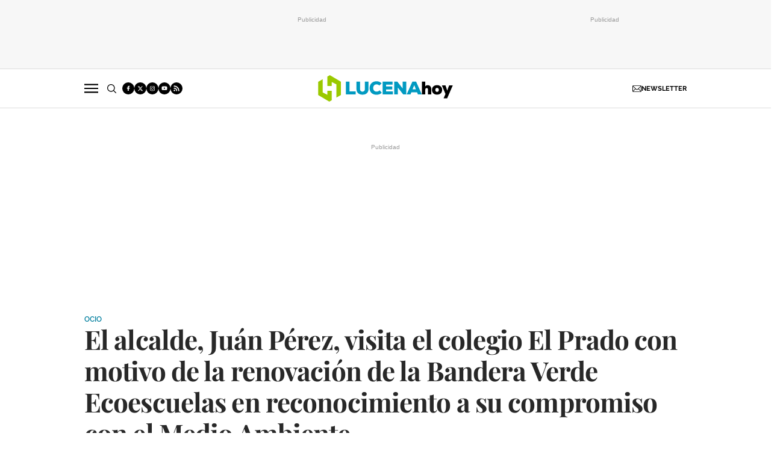

--- FILE ---
content_type: text/html; charset=UTF-8
request_url: https://www.lucenahoy.com/ocio/el-alcalde-juan-perez-visita-el-colegio-el-prado-con-motivo-de-la-renovacion-de-la-bandera-verde-ecoescuelas-en-reconocimiento-a-su-compromiso-con-el-medio-ambiente_42868_102.html
body_size: 46327
content:
	
	
<!DOCTYPE html>
<html lang="es">

<head>
    <meta http-equiv="Content-Type" content="text/html; charset=utf-8" />

            <title>El alcalde, Juán Pérez, visita el colegio El Prado con motivo de la  renovación de la Bandera Verde Ecoescuelas en reconocimiento a su compromiso con el Medio Ambiente</title>
    <meta name="description" content="La bandera supone un reconocimiento a aquellos centros que consiguen determinados niveles de mejora y compromiso e identifica a aquellos colegios e institutos que son un modelo de coherencia ambiental." />
    <link rel="canonical" href="https://www.lucenahoy.com/ocio/el-alcalde-juan-perez-visita-el-colegio-el-prado-con-motivo-de-la-renovacion-de-la-bandera-verde-ecoescuelas-en-reconocimiento-a-su-compromiso-con-el-medio-ambiente_42868_102.html" />
        <meta property="og:title" content="El alcalde, Juán Pérez, visita el colegio El Prado con motivo de la  renovación de la Bandera Verde Ecoescuelas en reconocimiento a su compromiso con el Medio Ambiente" />
    <meta property="og:url" content="https://www.lucenahoy.com/ocio/el-alcalde-juan-perez-visita-el-colegio-el-prado-con-motivo-de-la-renovacion-de-la-bandera-verde-ecoescuelas-en-reconocimiento-a-su-compromiso-con-el-medio-ambiente_42868_102.html" />
    <meta property="og:description" content="La bandera supone un reconocimiento a aquellos centros que consiguen determinados niveles de mejora y compromiso e identifica a aquellos colegios e institutos que son un modelo de coherencia ambiental." />
    <meta property="og:image" content="https://www.lucenahoy.com/uploads/s1/42/86/9/2017050312440979741.jpeg" />
    <meta property="og:image:type" content="image/jpeg">
    <meta property="og:type" content="article" />
    <meta property="og:image:width" content="890" />
    <meta property="og:image:height" content="550" />
    <meta property="og:locale" content="es_ES" />

        <meta name="locality" content="Lucena, Spain"/>
                
    <meta property="article:published_time" content="2017-05-03T14:43:36+02:00" />
    <meta property="article:modified_time" content="2017-05-03T14:43:36+02:00" />
    <meta property="last-modified" content="2017-05-03T14:43:36+02:00" />
        
<script data-cfasync="false" type="text/javascript">window.gdprAppliesGlobally=true;(function(){function a(e){if(!window.frames[e]){if(document.body&&document.body.firstChild){var t=document.body;var n=document.createElement("iframe");n.style.display="none";n.name=e;n.title=e;t.insertBefore(n,t.firstChild)}
else{setTimeout(function(){a(e)},5)}}}function e(n,r,o,c,s){function e(e,t,n,a){if(typeof n!=="function"){return}if(!window[r]){window[r]=[]}var i=false;if(s){i=s(e,t,n)}if(!i){window[r].push({command:e,parameter:t,callback:n,version:a})}}e.stub=true;function t(a){if(!window[n]||window[n].stub!==true){return}if(!a.data){return}
var i=typeof a.data==="string";var e;try{e=i?JSON.parse(a.data):a.data}catch(t){return}if(e[o]){var r=e[o];window[n](r.command,r.parameter,function(e,t){var n={};n[c]={returnValue:e,success:t,callId:r.callId};a.source.postMessage(i?JSON.stringify(n):n,"*")},r.version)}}
if(typeof window[n]!=="function"){window[n]=e;if(window.addEventListener){window.addEventListener("message",t,false)}else{window.attachEvent("onmessage",t)}}}e("__tcfapi","__tcfapiBuffer","__tcfapiCall","__tcfapiReturn");a("__tcfapiLocator");(function(e){
  var t=document.createElement("script");t.id="spcloader";t.type="text/javascript";t.async=true;t.src="https://sdk.privacy-center.org/"+e+"/loader.js?target="+document.location.hostname;t.charset="utf-8";var n=document.getElementsByTagName("script")[0];n.parentNode.insertBefore(t,n)})("cdc07f59-7dab-4bcf-b3a2-8aa883aa2684")})();</script>

    <meta property="og:site_name" content="Lucena Hoy" />

        <meta name="robots"
        content="index, follow, max-snippet:-1, max-image-preview:large, max-video-preview:-1">
    
        <meta name="twitter:card" content="summary_large_image" />
    <meta name="twitter:url" content="https://www.lucenahoy.com/ocio/el-alcalde-juan-perez-visita-el-colegio-el-prado-con-motivo-de-la-renovacion-de-la-bandera-verde-ecoescuelas-en-reconocimiento-a-su-compromiso-con-el-medio-ambiente_42868_102.html" />
    <meta name="twitter:title" content="El alcalde, Juán Pérez, visita el colegio El Prado con motivo de la  renovación de la Bandera Verde Ecoescuelas en reconocimiento a su compromiso con el Medio Ambiente - Lucena Hoy" />
    <meta name="twitter:description" content="La bandera supone un reconocimiento a aquellos centros que consiguen determinados niveles de mejora y compromiso e identifica a aquellos colegios e institutos que son un modelo de coherencia ambiental." />
    <meta name="twitter:image:src" content="https://www.lucenahoy.com/uploads/s1/42/86/9/2017050312440979741.jpeg" />
        
        <meta property='stats:type' content='articles' />
    
                <script type="text/javascript" src="/uploads/static/lucena-hoy/dist/js/article-js.js?t=202506161415" defer></script>
        <style>@font-face{font-family:Raleway;font-display:swap;src:url(/uploads/static/lucena-hoy/dist/fonts/raleway-v28-latin-regular.woff) format("woff"),url(/uploads/static/lucena-hoy/dist/fonts/raleway-v28-latin-regular.woff2) format("woff2")}@font-face{font-family:Raleway;font-display:swap;font-weight:500;src:url(/uploads/static/lucena-hoy/dist/fonts/raleway-v28-latin-500.woff) format("woff"),url(/uploads/static/lucena-hoy/dist/fonts/raleway-v28-latin-500.woff2) format("woff2")}@font-face{font-family:Raleway;font-display:swap;font-weight:600;src:url(/uploads/static/lucena-hoy/dist/fonts/raleway-v28-latin-600.woff) format("woff"),url(/uploads/static/lucena-hoy/dist/fonts/raleway-v28-latin-600.woff2) format("woff2")}@font-face{font-family:Raleway;font-display:swap;font-weight:700;src:url(/uploads/static/lucena-hoy/dist/fonts/raleway-v28-latin-700.woff) format("woff"),url(/uploads/static/lucena-hoy/dist/fonts/raleway-v28-latin-700.woff2) format("woff2")}@font-face{font-family:Raleway;font-style:italic;font-display:swap;src:url(/uploads/static/lucena-hoy/dist/fonts/raleway-v28-latin-italic.woff) format("woff"),url(/uploads/static/lucena-hoy/dist/fonts/raleway-v28-latin-italic.woff2) format("woff2")}@font-face{font-family:Raleway;font-style:italic;font-display:swap;font-weight:500;src:url(/uploads/static/lucena-hoy/dist/fonts/raleway-v28-latin-500italic.woff) format("woff"),url(/uploads/static/lucena-hoy/dist/fonts/raleway-v28-latin-500italic.woff2) format("woff2")}@font-face{font-family:Raleway;font-style:italic;font-display:swap;font-weight:600;src:url(/uploads/static/lucena-hoy/dist/fonts/raleway-v28-latin-600italic.woff) format("woff"),url(/uploads/static/lucena-hoy/dist/fonts/raleway-v28-latin-600italic.woff2) format("woff2")}@font-face{font-family:Raleway;font-style:italic;font-display:swap;font-weight:700;src:url(/uploads/static/lucena-hoy/dist/fonts/raleway-v28-latin-700italic.woff) format("woff"),url(/uploads/static/lucena-hoy/dist/fonts/raleway-v28-latin-700italic.woff2) format("woff2")}@font-face{font-family:Playfair Display;font-display:swap;src:url(/uploads/static/lucena-hoy/dist/fonts/playfair-display-v30-latin-regular.woff) format("woff"),url(/uploads/static/lucena-hoy/dist/fonts/playfair-display-v30-latin-regular.woff2) format("woff2")}@font-face{font-family:Playfair Display;font-display:swap;font-weight:700;src:url(/uploads/static/lucena-hoy/dist/fonts/playfair-display-v30-latin-700.woff) format("woff"),url(/uploads/static/lucena-hoy/dist/fonts/playfair-display-v30-latin-700.woff2) format("woff2")}@font-face{font-family:Playfair Display;font-style:italic;font-display:swap;font-weight:700;src:url(/uploads/static/lucena-hoy/dist/fonts/playfair-display-v30-latin-700italic.woff) format("woff"),url(/uploads/static/lucena-hoy/dist/fonts/playfair-display-v30-latin-700italic.woff2) format("woff2")}html{line-height:1.15;-webkit-text-size-adjust:100%}body{margin:0}main{display:block}h1{font-size:2em;margin:.67em 0}hr{box-sizing:content-box;height:0;overflow:visible}pre{font-family:monospace,monospace;font-size:1em}a{background-color:transparent}abbr[title]{border-bottom:none;text-decoration:underline;text-decoration:underline dotted}b,strong{font-weight:bolder}code,kbd,samp{font-family:monospace,monospace;font-size:1em}small{font-size:80%}sub,sup{font-size:75%;line-height:0;position:relative;vertical-align:baseline}sub{bottom:-.25em}sup{top:-.5em}img{border-style:none}button,input,optgroup,select,textarea{font-family:inherit;font-size:100%;line-height:1.15;margin:0}button,input{overflow:visible}button,select{text-transform:none}[type=button],[type=reset],[type=submit],button{-webkit-appearance:button}[type=button]::-moz-focus-inner,[type=reset]::-moz-focus-inner,[type=submit]::-moz-focus-inner,button::-moz-focus-inner{border-style:none;padding:0}[type=button]:-moz-focusring,[type=reset]:-moz-focusring,[type=submit]:-moz-focusring,button:-moz-focusring{outline:1px dotted ButtonText}fieldset{padding:.35em .75em .625em}legend{box-sizing:border-box;color:inherit;display:table;max-width:100%;padding:0;white-space:normal}progress{vertical-align:baseline}textarea{overflow:auto}[type=checkbox],[type=radio]{box-sizing:border-box;padding:0;margin-right:7px}[type=number]::-webkit-inner-spin-button,[type=number]::-webkit-outer-spin-button{height:auto}[type=search]{-webkit-appearance:textfield;outline-offset:-2px}[type=search]::-webkit-search-decoration{-webkit-appearance:none}::-webkit-file-upload-button{-webkit-appearance:button;font:inherit}details{display:block}summary{display:list-item}[hidden],template{display:none}*{box-sizing:border-box;-moz-box-sizing:border-box;-webkit-box-sizing:border-box}picture{display:block}:focus{outline:none}input[type=submit]:hover{cursor:pointer}a,abbr,acronym,address,applet,article,aside,audio,b,big,blockquote,body,canvas,caption,center,cite,code,dd,del,details,dfn,div,dl,dt,em,embed,fieldset,figcaption,figure,footer,form,h1,h2,h3,h4,h5,h6,header,hgroup,html,i,iframe,img,ins,kbd,label,legend,li,mark,menu,nav,object,ol,output,p,pre,q,ruby,s,samp,section,small,span,strike,strong,sub,summary,sup,table,tbody,td,tfoot,th,thead,time,tr,tt,u,ul,var,video{margin:0;padding:0;border:0;font-size:100%;font:inherit;vertical-align:baseline;line-height:1.2}article,aside,details,figcaption,figure,footer,header,hgroup,menu,nav,section{display:block}body{line-height:1.2}ol,ul{list-style:none}blockquote,q{quotes:none}blockquote:after,blockquote:before,q:after,q:before{content:"";content:none}table{border-collapse:collapse;border-spacing:0}html{max-width:100%;scroll-behavior:smooth;scroll-margin-top:3.25rem;overflow-x:hidden}body,html{position:relative}body{font-family:Raleway,Arial,Verdana,sans-serif;color:#282828}::selection{color:#282828;background:#ebfaff}a{text-decoration:none;font-size:inherit;color:inherit}img{display:block;max-width:100%;height:auto}textarea{width:100%}b,strong{font-weight:700}em,i{font-style:italic}.row{--bs-gutter-x:1.25rem;--bs-gutter-y:0;display:flex;flex-wrap:wrap;margin-top:calc(var(--bs-gutter-y)*-1);margin-right:calc(var(--bs-gutter-x)*-0.5);margin-left:calc(var(--bs-gutter-x)*-0.5)}.row>*{box-sizing:border-box;flex-shrink:0;width:100%;max-width:100%;padding-right:calc(var(--bs-gutter-x)*0.5);padding-left:calc(var(--bs-gutter-x)*0.5);margin-top:var(--bs-gutter-y)}.col{flex:1 0 0%}.row-cols-auto>*{flex:0 0 auto;width:auto}.row-cols-1>*{flex:0 0 auto;width:100%}.row-cols-2>*{flex:0 0 auto;width:50%}.row-cols-3>*{flex:0 0 auto;width:33.33333%}.row-cols-4>*{flex:0 0 auto;width:25%}.row-cols-5>*{flex:0 0 auto;width:20%}.row-cols-6>*{flex:0 0 auto;width:16.66667%}.col-auto{flex:0 0 auto;width:auto}.col-1{flex:0 0 auto;width:8.33333%}.col-2{flex:0 0 auto;width:16.66667%}.col-3{flex:0 0 auto;width:25%}.col-4{flex:0 0 auto;width:33.33333%}.col-5{flex:0 0 auto;width:41.66667%}.col-6{flex:0 0 auto;width:50%}.col-7{flex:0 0 auto;width:58.33333%}.col-8{flex:0 0 auto;width:66.66667%}.col-9{flex:0 0 auto;width:75%}.col-10{flex:0 0 auto;width:83.33333%}.col-11{flex:0 0 auto;width:91.66667%}.col-12{flex:0 0 auto;width:100%}.row.row-fullwidth{padding:0}.row.row-content{max-width:63.75rem;margin:0 auto;padding:10px 0}.magazine .row.row-content{max-width:53.75rem}.account .row.row-content{max-width:100%}.article.category-26 .row.row-content{margin:3.75rem auto 3.125rem}.row.row-content--flex{display:flex;justify-content:space-between;flex-direction:row;position:relative}.row.row-content--flex:after,.row.row-content--flex:before{display:none}.row.row-main-content{max-width:41.25rem;margin:0 auto;padding:10px}.row.row-opening{padding:10px 0}.row.row-top{position:sticky;top:0;z-index:100}.row.row-bottom{margin-top:2.5rem}.row.row-banner-top{background:#f7f7f7;border-bottom:1px solid #dbdbdb}.row.row-banner-top .c-banner{margin:0}.row.row-banner-top .row-content--flex{margin:0;padding:12px 0;justify-content:center;gap:10px}.row.row-banner-top [class*=o-grid__item]{margin-bottom:0}.row-bottom:after,.row-bottom:before{display:none}.row-window-width{width:calc(100% + 40px);max-width:calc(100% + 40px)}.row-top-banner{top:200px;margin:0 auto;width:100%}.col--sticky>div{position:-webkit-sticky;position:sticky;top:100px}.o-flex-columns__wrapper{max-width:62.5rem;margin:0 auto;padding:20px 0}.o-flex-columns__wrapper--slide{margin-top:-10px}.o-flex-columns[class*=has-bgcolor-]{padding:.625rem 0}.o-flex-columns__row{display:flex;flex-direction:column;max-width:62.5rem;margin:0 auto}body.gallery .o-flex-columns__row{justify-content:flex-start}.o-flex-columns__row--2col .o-flex-columns__row--2col{margin-bottom:-1em}body.gallery .o-flex-columns__row--2col{gap:1.5rem}.o-flex-columns__row--4col{flex-direction:column}.o-flex-columns__row--slide{flex-direction:row;flex-wrap:nowrap;justify-content:space-between;overflow:scroll;width:100%;gap:.9375rem}.home .o-flex-columns__row--slide{padding-top:0}.o-flex-columns__row--slide .o-flex-columns__item{width:210px;flex:0 0 auto}.o-flex-columns__row--bootstrap>div{padding:0}[class*=has-bgcolor-] .o-flex-columns__row .c-news-block{border-color:hsla(0,0%,100%,.3)}.o-flex-columns__list-item:last-child article{margin-bottom:0}.o-flex-columns__item{margin-bottom:1em}.gallery .o-flex-columns .o-flex-columns__wrapper{padding:0}.o-flex-columns--humor .swiper-button-prev.swiper-button-white,.o-flex-columns--humor .swiper-container-rtl .swiper-button-next.swiper-button-white{background-image:url([data-uri]);background-position:50%;background-repeat:no-repeat}.o-flex-columns--humor .swiper-button-next.swiper-button-white,.o-flex-columns--humor .swiper-container-rtl .swiper-button-prev.swiper-button-white{background-image:url([data-uri]);background-position:50%;background-repeat:no-repeat}.o-flex-columns--humor [class*=swiper-button]{background-color:#009cc3;width:2.75rem;height:2.75rem;border-radius:50%;background-size:2.125rem;margin-top:-1.375rem}.o-flex-columns--service .o-flex-columns__row{column-gap:1.25rem}.o-flex-columns--service .o-flex-columns__header{margin-bottom:1.5rem}.o-flex-columns--guide{margin-bottom:1.0625rem}.o-flex-columns--guide .o-flex-columns__wrapper{padding:0;background-color:#0083a3;border:solid #009f7a;border-width:.3125rem 0 0}.home .o-flex-columns--guide .o-flex-columns__wrapper{max-width:100%}.o-flex-columns--guide .o-flex-columns__row{width:calc(100% - 40px)}.o-flex-columns--guide .o-flex-columns__item{margin-bottom:.875rem}.o-flex-columns--guide .m-heading{max-width:62.5rem;width:calc(100% - 40px);margin:0 auto;padding:10px 0 1.0625rem;border:0}.o-flex-columns--guide .m-heading__link-all,.o-flex-columns--guide .m-heading__title{color:#fff}.o-flex-columns--guide .m-heading__title{font-size:1.75rem;line-height:1.75rem;letter-spacing:-.02em}.o-flex-columns--guide .m-heading__title:after{background-color:#fff;opacity:.5}.o-flex-columns--guide .c-guide-categories__link{background-color:#fff}.o-flex-columns--guide .c-news-block--format-list-by-company .c-news-block__title,.o-flex-columns--guide .c-news-block--format-list-by-company .m-category{color:#fff}.guide .o-flex-columns--guide .o-flex-columns__wrapper{border:solid #009f7a;border-width:.1875rem 0 0}.guide .o-flex-columns--guide .m-heading{padding:.75rem 0 .6875rem}.o-icon{width:15px;height:15px}.o-icon--s1{width:54px;height:54px}.o-icon--s2{width:32px;height:32px}.o-icon--s3{width:20px;height:20px}.o-icon--s4{width:10px;height:10px}.o-icon-list{display:flex;flex-wrap:wrap;justify-content:space-between}.o-icon-list__item{text-align:center;margin:15px 0;flex:0 0 15%}.o-icon-list__item .icon{display:block;width:50px;height:50px;margin:0 auto}.o-group{display:flex;flex-wrap:wrap;align-items:center;gap:.75rem;width:100%}.row-grid .csl-inner{display:grid;gap:1rem;grid-auto-rows:auto;grid-template-columns:repeat(12,1fr);grid-auto-flow:row;padding:0 10px}.row-grid .c-banner--300x250,.row-grid .c-banner--300x300{grid-column:span 4;grid-row:span 1}.row-grid .c-banner--300x600{grid-column:span 4;grid-row:span 3}.row-grid .c-banner--970x250,.row-grid .c-live-home,.row-grid .c-ranking--format-2,.row-grid .c-ranking--format-3,.row-grid .o-flex-columns{grid-column:span 12}.o-grid{display:grid;gap:1rem;grid-auto-rows:auto;grid-template-columns:repeat(12,1fr);grid-auto-flow:row;padding:0 10px}.o-grid__item .c-banner{margin-bottom:0}.o-grid__item--col-12{grid-column:span 12}.o-grid__item--col-12 .c-ranking{padding-left:0;padding-right:0}.o-grid__item--col-11{grid-column:span 11}.o-grid__item--col-10{grid-column:span 10}.o-grid__item--col-9{grid-column:span 9}.o-grid__item--col-8{grid-column:span 8}.o-grid__item--col-7{grid-column:span 7}.o-grid__item--col-6{grid-column:span 6}.o-grid__item--col-5{grid-column:span 5}.o-grid__item--col-4{grid-column:span 4}.o-grid__item--col-3{grid-column:span 3}.o-grid__item--col-2{grid-column:span 2}.o-grid__item--col-1{grid-column:span 1}.o-grid__item--row-12{grid-row:span 12}.o-grid__item--row-11{grid-row:span 11}.o-grid__item--row-10{grid-row:span 10}.o-grid__item--row-9{grid-row:span 9}.o-grid__item--row-8{grid-row:span 8}.o-grid__item--row-7{grid-row:span 7}.o-grid__item--row-6{grid-row:span 6}.o-grid__item--row-5{grid-row:span 5}.o-grid__item--row-4{grid-row:span 4}.o-grid__item--row-3{grid-row:span 3}.o-grid__item--row-2{grid-row:span 2}.o-grid__item--row-1{grid-row:span 1}.o-grid--format-1{column-gap:1.25rem;max-width:53.75rem;margin:1.6875rem auto 5.1875rem;padding:0}.o-grid--format-2{grid-template-columns:repeat(2,1fr);margin:0 0 .9375rem;padding:0 0 .9375rem}.o-grid--format-2 [class*=o-grid__item--col]{grid-column:auto}[class*=o-grid__item--col]{max-width:100%}body.article [class*=o-grid__item],body.diary [class*=o-grid__item],body.thematic [class*=o-grid__item]{margin-bottom:3.125rem}.m-author{display:flex;align-items:center;gap:.375rem}.m-author__figure{position:relative;width:2rem;height:2rem;overflow:hidden;border-radius:50%}.m-author__position{font-size:.75rem;color:#282828;text-transform:none;font-weight:400}.m-author--list{font-size:.625rem;color:#737373;text-transform:none;font-weight:400}.m-author--viewer{font-size:.75rem;color:#007e9e;text-transform:none;font-weight:600}.m-button{display:flex;justify-content:center;align-items:center;gap:.625rem;width:fit-content;padding:.625rem .8125rem;border:none;color:#fff;background-color:#009cc3;font-family:Raleway,Arial,Verdana,sans-serif;font-weight:500;font-size:.875rem;text-transform:uppercase;line-height:1.3;text-align:center}.m-button,.m-button:hover{transition:all .15s ease-out}.m-button:hover{opacity:.7;cursor:pointer}.m-button svg{fill:#fff}.m-button__icon{width:.9375rem;height:.9375rem}.m-button--secondary{color:#009cc3;background-color:#f4f4f4}.m-button--secondary .m-button__icon{fill:#009cc3}.m-button--tertiary{color:#009cc3;background-color:transparent;border:1px solid}.m-button--tertiary .m-button__icon{fill:#009cc3}.m-button--small{padding:.5rem .625rem;font-size:.75rem;gap:.5rem}.m-button.is-voted{opacity:.5;pointer-events:none;cursor:default}.m-category{font-size:.625rem;color:#007e9e;text-transform:uppercase;font-weight:600;font-family:Raleway,Arial,Verdana,sans-serif}.m-category__link{transition:all .15s ease-out}.m-category__link:hover{opacity:.7}.m-category--viewer{font-size:.75rem}.m-comments{display:flex;gap:.125rem;font-size:.6875rem;color:#5f5f5f;font-weight:400;font-family:Raleway,Arial,Verdana,sans-serif}.m-comments__link,.m-comments__total{display:flex;gap:.25rem}.m-comments .o-icon{height:.75rem;fill:#737373}.m-comments--viewer{font-size:.75rem;cursor:pointer}.m-date{display:flex;font-size:.625rem;color:#5f5f5f;font-weight:400;font-family:Raleway,Arial,Verdana,sans-serif}.m-date .o-icon{height:.75rem;fill:#737373}.m-date--viewer{gap:.25rem;font-size:.75rem}.m-logo{line-height:0;display:block;max-width:100%;transition:all .15s ease-out}.m-logo__txt{position:absolute;font-size:0}.is-reduced .m-logo--full{width:20.875rem;height:4.125rem}.is-reduced .m-logo--full.is-desktop,.is-reduced .m-logo--full.u-desktop{display:none}.is-reduced .m-logo--full.is-mobile,.is-reduced .m-logo--full.u-mobile{display:block}.m-logo--full .m-logo__image{width:20.875rem;height:4.125rem}.is-reduced .m-logo--normal{width:14.125rem;height:2.75rem}.is-reduced .m-logo--normal.is-desktop,.is-reduced .m-logo--normal.u-desktop{display:none}.is-reduced .m-logo--normal.is-mobile,.is-reduced .m-logo--normal.u-mobile{display:block}.m-logo--normal .m-logo__image{width:14.125rem;height:2.75rem}.is-reduced .m-logo--reduced{width:10.3125rem;height:2rem}.is-reduced .m-logo--reduced.is-desktop,.is-reduced .m-logo--reduced.u-desktop{display:none}.is-reduced .m-logo--reduced.is-mobile,.is-reduced .m-logo--reduced.u-mobile{display:block}.m-logo--reduced .m-logo__image{width:10.3125rem;height:2rem}.is-reduced .m-logo--footer{width:18.125rem;height:3.5rem}.is-reduced .m-logo--footer.is-desktop,.is-reduced .m-logo--footer.u-desktop{display:none}.is-reduced .m-logo--footer.is-mobile,.is-reduced .m-logo--footer.u-mobile{display:block}.m-logo--footer .m-logo__image{width:18.125rem;height:3.5rem}.m-save{cursor:pointer}.m-save .o-icon{height:.75rem;fill:#5f5f5f}.m-save__wrapper{display:flex;gap:.25rem}.m-save__save-text{font-size:.75rem;color:#5f5f5f;font-weight:400;font-family:Raleway,Arial,Verdana,sans-serif}.m-save.is-saved-article .o-icon,.m-save.is-saved .o-icon{fill:#009cc3}.m-social-share{display:flex;flex-direction:row;gap:.375rem}.m-social-share__item{overflow:hidden}.m-social-share__item,.m-social-share__link{display:flex;justify-content:center;align-items:center}.m-social-share__link{border-bottom:none;width:100%;height:100%}.m-social-share .m-social-share__item{border-radius:50%;width:2rem;height:2rem}.m-social-share .m-social-share__img{width:1rem;height:1rem}.m-social-share .m-social-share__item--facebook{background:#3b5998}.m-social-share .m-social-share__item--twitter{background:#000}.m-social-share .m-social-share__item--linkedin{background:#0e76a8}.m-social-share .m-social-share__item--whatsapp{background:#25d366}.m-social-share .m-social-share__item--telegram{background:#48a3df}.m-social-share .m-social-share__item--youtube{background:#ec2b00}.m-social-share .m-social-share__item--instagram{background:radial-gradient(circle at 30% 107%,#fdf497 0,#fdf497 5%,#fd5949 45%,#d6249f 60%,#285aeb 90%)}.m-social-share .m-social-share__item--twitch{background:#6441a4}.m-social-share .m-social-share__item--pinterest{background:#e60023}.m-social-share .m-social-share__item--email{background:#000}.m-social-share .m-social-share__img{fill:#fff}.m-social-share--secondary{margin:0 0 1.25rem}.m-social-profile{display:flex;flex-direction:row;gap:.3125rem}.m-social-profile__item{overflow:hidden}.m-social-profile__item,.m-social-profile__link{display:flex;justify-content:center;align-items:center}.m-social-profile__link{border-bottom:none;width:100%;height:100%}.m-social-profile .m-social-profile__item{border-radius:50%}.m-social-profile .m-social-profile__img{fill:#fff}.m-social-profile .m-social-profile__item{width:1.25rem;height:1.25rem}.m-social-profile .m-social-profile__img{width:.625rem;height:.625rem}.m-social-profile .m-social-profile__item{background:#000}.m-social-profile--author{gap:.375rem}.m-social-profile--author .m-social-profile__item{border-radius:50%}.m-social-profile--author .m-social-profile__img{fill:#fff}.m-social-profile--author .m-social-profile__item{background:#737373}.m-heading{border:solid #000;border-width:1px 0 0;min-height:2.1875rem;display:flex;flex-direction:row;justify-content:space-between;margin-bottom:.9375rem;align-items:center;padding-top:.625rem}.m-heading__title{font-size:1.75rem;color:#000;margin:0;font-weight:700;font-family:Playfair Display,Georgia,Times New Roman,serif;position:relative}.m-heading__title:after{content:"";display:block;position:absolute;width:9px;height:9px;background:#009cc3;right:-15px;bottom:5px;border-radius:50%}.has-category-8 .m-heading__title:after{background:#d9d2cb}.m-heading__link-all{font-size:.6875rem;display:flex;align-items:center}.m-heading__link-all .icon{width:14px;height:14px;fill:#282828;margin-top:.125rem}.m-heading__link-all:after{content:"›";margin-left:8px;margin-bottom:1px;font-size:22px;font-weight:100;color:inherit}.m-heading__sponsor{margin-left:auto;display:flex;align-items:center}.m-heading__sponsor-txt{margin-right:.625rem;font-size:.6875rem}.m-heading__sponsor-img{max-width:6.25rem;max-height:1.25rem}.m-heading .o-icon{height:.75rem;fill:#000}.m-heading--format-2{padding-top:.25rem}.m-heading--format-2 .m-heading__title{font-size:1.25rem;color:#282828;font-weight:700;font-family:Playfair Display,Georgia,Times New Roman,serif;margin:0}.m-heading--format-2 .m-heading__title:after{width:8px;height:8px;right:-14px;bottom:3px}.m-heading--format-3{border:none;padding-top:0;margin-bottom:0}.m-heading--format-3 .m-heading__title{font-size:1.0625rem;color:#009cc3;font-weight:600;font-family:Raleway,Arial,Verdana,sans-serif;margin:0}.m-heading--format-3 .m-heading__title:after{display:none}.m-heading--format-4{border-width:0;border-style:solid;padding-top:0;min-height:auto;margin-bottom:.1875rem}.m-heading--format-4 .m-heading__title{font-size:.625rem;color:#737373;font-weight:400;font-family:Raleway,Arial,Verdana,sans-serif}.m-heading--format-4 .m-heading__title:after{display:none}.m-heading--format-5{padding-top:.25rem}.m-heading--format-5 .m-heading__title{font-size:1.375rem;color:#282828;font-weight:700;font-family:Playfair Display,Georgia,Times New Roman,serif;margin:0}.m-heading--format-5 .m-heading__title:after{width:6px;height:6px;right:-10px;bottom:3px}.has-category-43 .m-heading .m-heading__title:after{display:none}.has-category-43 .m-heading .m-heading__link-title{background-image:url([data-uri]);background-position:50%;background-repeat:no-repeat;display:inline-block;width:8.5625rem;height:1.8125rem;text-indent:-9999px;background-size:100%}.o-flex-columns__wrapper--slide .m-heading .m-heading__title{font-size:1.5rem}.c-form{border:0 solid #dbdbdb;padding:0;background:transparent}.c-form,.c-form__wrapper{display:flex;flex-direction:column;gap:1.25rem}.c-form__heading{display:flex;flex-direction:column;gap:.3125rem}.c-form__title{font-size:1.75rem;font-weight:700;font-family:Playfair Display,Georgia,Times New Roman,serif}.c-form__title-close{display:block;width:15px;height:15px;margin-top:-4px;background-image:url([data-uri]);background-position:50%;background-repeat:no-repeat;font-size:0;float:right}.c-form__desc{font-size:1.125rem}.c-form__form{display:flex;gap:1.25rem;flex-direction:column}.c-form__main .c-form__input{width:100%;padding:0 .9375rem}.c-form__main{display:flex;flex:0 0 100%}.c-form__actions .m-button{width:100%}.c-form__actions--login{margin:0 0 10px;text-align:center}.c-form__actions--login .m-button{width:auto;margin:0 auto}.c-form__register{display:flex;flex-direction:column;gap:1.25rem}.c-form__register .c-form__title{font-size:1.25rem;color:#282828;font-weight:700}.c-form__register .m-button{width:100%}.c-form__link--back-to-login,.c-form__link--remember-pwd{text-align:center;font-size:.75rem;color:#282828}.c-form__message{font-size:1.0625rem;display:flex;align-items:center}.c-form__message.is-failure,.c-form__message.is-success{min-height:2.5rem;padding-left:2.5rem}.c-form__message.is-success{color:#92b500;background-image:url([data-uri])}.c-form__message.is-failure,.c-form__message.is-success{background-position:0;background-size:28px;background-repeat:no-repeat}.c-form__message.is-failure{color:red;background-image:url([data-uri])}.c-form__field{display:flex;justify-content:center;flex-direction:column;position:relative;gap:.25rem}.c-form__field--row{gap:.625rem;flex-direction:row;align-items:center;justify-content:flex-start}.c-form__label{display:block;text-transform:none;font-weight:500}.c-form__label,.c-form__label--checkbox{font-size:.75rem;color:#282828}.c-form__label a{text-decoration:underline}.c-form__input-wrapper{position:relative}.c-form__input{width:100%;padding:.75rem .9375rem;color:#5f5f5f;background:#fff;border:1px solid #cecece;font-size:.875rem;transition:all .15s ease-out}.c-form__input:focus{outline:none;border-color:#b5b5b5;transition:all .15s ease-out}.c-form__input--textarea{height:9.375rem}.c-form__select{position:relative;padding:10px 36px 10px 16px;font-size:.875rem;color:#5f5f5f;border-radius:0;border:1px solid #cecece;appearance:none;background-image:url([data-uri]);background-position:center right 4px;background-size:18px;background-repeat:no-repeat}.c-form__icon-unmask{position:absolute;right:0;bottom:.125rem;width:2.8125rem;height:2.8125rem;display:flex;justify-content:center;align-items:center;fill:#c1c1c1;cursor:pointer}.c-form__icon-unmask .o-icon{width:2rem;height:2rem}.c-form__help{font-size:.6875rem;color:#5f5f5f;font-weight:400}.c-form__group{display:flex;flex-direction:column;gap:.25rem}.c-form__group .c-form__label{flex:0 0 100%}.c-form__group--birthdate{display:flex;flex-wrap:wrap;flex-direction:row;justify-content:flex-start}.c-form__group--birthdate .c-form__group-item{width:30%;margin-right:10px}.c-form__count{font-size:.75rem;margin-top:5px;color:#737373}.c-form__count.limit_reached{color:red}.c-form__submit{align-self:end;padding:.9375rem;width:100%}.c-form__items--grid{display:grid;grid-gap:1.25rem;grid-template-columns:1fr 1fr}.c-form .c-form__field--full-width{grid-column:1/3}.c-form .c-form__field--full-width .m-button,.c-form__recaptcha{width:100%}.c-form__recaptcha>*{max-width:100%;width:100%}.c-form_inline-message{font-size:.875rem;margin-top:.3125rem}.c-form .is-failure{color:red}.c-form .is-success{color:#92b500}.c-form--register{max-width:35rem;margin:0 auto 1.25rem;box-shadow:0 5px 5px rgba(40,40,40,.1);background:#fff;padding:40px 80px}.c-form--register .c-form__title{text-align:center}.c-form--register .c-form__desc{font-size:1rem;text-align:center}.c-form--register .c-form__desc span{display:block;font-weight:500}.c-form--register .c-form__submit,.c-form--register .m-button{width:100%}.c-form--register .c-form__message{font-size:.875rem;font-weight:400}.c-form--no-border{padding:0;border:none}.c-form--contact .c-form__heading{text-align:center}.c-form--contact .c-form__text-area{height:160px}.c-form--contact .c-form__captcha{text-align:center;padding:20px;background-color:#f4f4f4}.c-form--contact .m-button{width:100%}.c-form--subscribe-footer{background:#f4f4f4}.c-form--subscribe-footer .c-form__wrapper{flex-direction:row;justify-content:space-between}.c-form--subscribe-footer .c-form__heading{flex:0 0 35%}.c-form--subscribe-page .c-form__heading{text-align:center}.c-form--searchform{width:100%;background:#f4f4f4}.c-form--searchform .c-form__wrapper{background:#f4f4f4}.c-form--searchform .c-form__form{position:relative;display:flex;width:100%;max-width:62.5rem;margin:0 auto;padding:1.25rem}.c-form--searchform .c-form__input{width:100%;height:45px;padding:0 .625rem;border:1px solid #dbdbdb;font-weight:300;font-size:.75rem}.c-form--searchform .c-form__input:focus{outline:none}.c-form--searchform .c-form__submit{padding:0 .9375rem;background:#009cc3;text-transform:uppercase;color:#fff;font-size:14px;border:none;align-self:auto;width:auto}.c-form--searchform .c-form__close{align-self:center;margin-left:.625rem;margin-right:-1.875rem;width:1.25rem;height:1.25rem;background-image:url([data-uri]);background-position:50%;background-size:no-repeat;background-repeat:no-repeat;background-size:12px;transition:all .15s ease-in-out;cursor:pointer}.c-form--searchform .c-form__close:hover{transition:all .15s ease-in-out}.c-form--searchpage{gap:1.25rem;margin-bottom:3.125rem}.c-form--searchpage .c-form__message{display:inline-block}.c-form--searchguide{margin-top:.25rem;margin-bottom:.5625rem}.c-form--searchguide .c-form__main{gap:.625rem}.c-form--searchguide .c-form__message{display:inline-block;color:#fff}.c-form--searchguide .c-form__form{gap:.625rem}.c-form--searchguide .m-button{background-color:#009f7a;border-radius:.375rem;text-transform:inherit}.c-form--contest .c-form__title{font-size:1.375rem;font-weight:600}.c-form--contest .c-form__label{font-size:1.125rem;color:#282828;margin:0 0 .875rem;font-weight:500}.c-form--contest .c-form__input{margin:0 0 20px;padding:18px;height:48px;width:100%;border:1px solid #c1c1c1;position:relative;vertical-align:middle;bottom:2px}.c-form--contest .c-form__input::placeholder{color:#c1c1c1}.c-form--contest .c-form__input--radio{display:inline}.c-form--contest .c-form__textarea{margin:0 0 20px;padding:18px;height:178px;width:100%;border:1px solid #c1c1c1;position:relative;vertical-align:middle;bottom:2px}.c-form--contest .c-form__textarea::placeholder{color:#c1c1c1}.c-form--contest .c-form__actions{margin:.9375rem 0 0}.c-form--contest .c-form__actions .m-button{margin:0}.c-form--center,.c-form--center .c-form__input{text-align:center}.c-form--redux .c-form__wrapper{width:30rem;margin:0 auto}.c-form--redux .c-form__form{width:24.375rem;margin:0 auto}.c-form--login .c-form__separator{text-align:center;font-size:1.375rem;font-weight:700;margin:20px 3.125rem 0;position:relative}.c-form--login .c-form__separator:before{content:"";display:block;position:absolute;width:100%;height:1px;background:#dbdbdb;left:0;top:50%}.c-form--login .c-form__separator__text{background:#f4f4f4;position:relative;padding:0 10px}.c-form--login .m-button{width:100%}.c-form--login-page{width:50%;margin:0 auto;text-align:center}.c-header{right:0;left:0;z-index:101;display:flex;flex-direction:column;width:100%}.home .c-header~.c-topics{display:block}.home .c-header.is-reduced~.c-topics{display:none}.c-header__user-btn{display:none}.c-header__wrapper{width:100%}.c-header__container{max-width:62.5rem;margin:0 auto;position:relative;display:flex;flex-wrap:wrap;padding:0;height:10.3125rem}.c-header__item{min-height:1.25rem;z-index:2}.c-header__menu-btn{cursor:pointer;position:relative;padding:1.0625rem;z-index:100}.c-header__menu-btn:after,.c-header__menu-btn:before{content:"";display:block;position:absolute;width:20px;height:2px;background:#000;left:0;top:22px;opacity:0;transition:all .15s ease-in-out}.c-header__menu-btn .o-icon{width:1.4375rem;height:1rem;fill:#000}.c-header__menu-btn.active .o-icon{opacity:0}.c-header__menu-btn.active:before{transform:rotate(45deg)}.c-header__menu-btn.active:after{transform:rotate(-45deg)}.c-header__menu-btn.active:after,.c-header__menu-btn.active:before{opacity:1}.c-header__search-button{display:flex;align-items:center;cursor:pointer;margin:0;position:relative}.c-header__search-button:after,.c-header__search-button:before{content:"";display:block;position:absolute;width:20px;height:2px;background:#737373;left:-2px;top:11px;opacity:0;transition:all .15s ease-in-out}.c-header__search-button.active .o-icon{opacity:0}.c-header__search-button.active:before{transform:rotate(45deg)}.c-header__search-button.active:after{transform:rotate(-45deg)}.c-header__search-button.active:after,.c-header__search-button.active:before{opacity:1}.c-header__search-button .o-icon{fill:#000;width:1.125rem;height:1.125rem}.c-header__search-button__txt{font-size:.6875rem;color:#000;text-transform:uppercase;font-weight:700}.has-reduced-header .c-header__search-button__txt,.is-reduced .c-header__search-button__txt{display:none}.c-header__logo{display:flex;justify-content:center;position:absolute;width:100%;height:calc(100% - 2.375rem);align-items:center;top:0}.is-reduced .c-header__logo{height:100%}.c-header__logo svg{float:left}.c-header__user-btn{position:fixed;right:1.25rem;top:1.0625rem;z-index:100}.c-header__user-btn .o-icon{fill:#000}body.is-logged .c-header__user-btn{display:none}.c-header__user-options .m-button{padding:.4375rem 1rem}.c-header__user-options .m-button:last-child{margin-right:0;padding-right:0}.c-header__social{margin:0}.c-header__menu,.c-header transition:nth-child(3){width:100%;display:flex}.c-header__search-form{width:100%;z-index:3;margin:0}.c-header__back{position:absolute;left:1.25rem;font-size:.875rem}.c-header__back .o-icon{height:.75rem}.has-reduced-header .c-header__breaking-news{min-height:0;max-height:0;overflow:hidden;opacity:0}.c-header__newsletter-link{display:flex;gap:.4375rem}.c-header__newsletter-icon{width:.9375rem;height:.6875rem}.c-header__newsletter-text{font-size:.6875rem;color:#000;text-transform:uppercase;font-weight:700;line-height:.6875rem}.c-header--redux{border:1px solid #dbdbdb;height:3.5625rem;display:flex;align-items:center;margin-bottom:3.75rem}.c-header--redux,.c-header.is-reduced{background:#fff;justify-content:center}.c-header.is-reduced{border-bottom:1px solid #dbdbdb;min-height:4.0625rem}.c-header.is-reduced .c-header__menu-btn{display:block}.c-header.is-reduced .c-header__menu.is-expanded{display:block}.c-header.is-reduced .c-header__wrapper{background:#fff}.c-breaking-news{max-height:100px;opacity:1;text-transform:uppercase;transition:all .15s ease-out;font-family:Raleway,Arial,Verdana,sans-serif;font-size:.75rem;border:0 solid #dbdbdb;background:#f4f4f4}.c-breaking-news__wrapper{max-width:62.5rem;margin:0 auto;text-align:center;background:#f4f4f4;padding:.625rem 0}.c-breaking-news__title{color:#009cc3;font-weight:700;animation:b 1.5s infinite}.c-breaking-news__title:after{content:"·";padding:0 5px}.c-breaking-news__link{font-weight:700;color:#282828}.is-reduced~.c-breaking-news .c-breaking-news__wrapper{max-width:100%;text-align:center}.c-topics{display:none;max-height:100px;opacity:1;order:0;font-family:Raleway,Arial,Verdana,sans-serif;font-size:.6875rem;border:0 solid #dbdbdb;background:#f4f4f4}.c-topics__wrapper{max-width:62.5rem;min-height:2rem;margin:0 auto;background:#f4f4f4;padding:0}.c-topics__list{display:flex;justify-content:center;min-height:2rem}.c-topics__item{color:#000;padding:0 .6875rem;text-transform:uppercase;display:flex;align-items:center;position:relative}.c-topics__item:after{content:"";display:block;position:absolute;width:4px;height:4px;background:#c1c1c1;top:14px;right:-2px;border-radius:50%}.c-topics__item:last-child:after{display:none}.c-topics__item--title{font-weight:700;text-transform:uppercase;color:#000;display:flex;align-items:center}.c-topics__link a{display:flex;height:100%;align-items:center}.has-reduced-header .c-topics{min-height:0;max-height:0;overflow:hidden;opacity:0}.c-menu{background:#009cc3;width:100%}.c-menu__list{position:relative;max-width:100%;display:flex;margin:0 auto;padding:0;list-style:none;justify-content:center}.is-hidefromhere~.c-menu__item{display:none}.is-amp .is-hidefromhere~.c-menu__item{display:block}.c-menu__item--socio a{color:#009cc3;font-weight:500}.c-menu__item.has-subitems>.c-menu__link{background-image:url([data-uri]);background-position:center right 4px;background-size:13px;background-repeat:no-repeat;padding-right:1.25rem}.c-menu__link{display:flex;padding:0 .5625rem;color:#fff;text-transform:uppercase;font-size:.8125rem;font-weight:700;font-family:Raleway,Arial,Verdana,sans-serif;transition:all .15s ease-out;align-items:center;height:2.375rem}.c-menu__link:hover{background:#37bfe2;text-decoration:none;transition:all .15s ease-out}.is-reduced .c-menu__link{padding:0 .5625rem}.c-menu__sublist{z-index:10;background:#009cc3;position:absolute;display:none}.c-menu__subitem__link{display:block;padding:12px;color:#fff;text-transform:uppercase;font-size:.8125rem;font-weight:700;transition:all .15s ease-out}.c-menu__subitem__link:hover{text-decoration:none;background-color:#37bfe2;transition:all .15s ease-out}.c-menu--expanded{display:block;height:100%}.c-menu--expanded .c-menu__menu{display:block}.c-menu--expanded .is-hidefromhere{display:none}.c-menu--expanded .is-hidefromhere~.c-menu__item{display:block}.c-footer__menu--main .c-menu{background:transparent;border:0 solid #dbdbdb}.c-footer__menu--main .c-menu .c-menu__list{justify-content:center}.c-footer__menu--main .c-menu .c-menu__link{color:#282828;font-size:.75rem;font-weight:700;padding:0 .75rem;height:1.625rem}.c-footer__menu--main .c-menu li.has-subitems>a{background-size:0}.c-footer__menu--main .c-menu li.has-subitems ul{display:none}.c-footer__menu--static .c-menu{margin-top:.625rem;border:0 solid #dbdbdb;background:transparent}.c-footer__menu--static .c-menu .c-menu__list{justify-content:center}.c-footer__menu--static .c-menu .c-menu__link{color:#737373;font-family:Raleway,Arial,Verdana,sans-serif;font-size:.6875rem;font-weight:600;text-transform:uppercase;padding:0 .75rem;height:1.625rem}.c-banner{position:relative;margin:auto auto 1.25rem;text-align:center;background:transparent}.c-banner cs-ads{display:block;position:sticky;top:4.5rem}.c-banner--245x90>*,.c-banner--300x100>*,.c-banner--300x250>*,.c-banner--300x600>*,.c-banner--620x160>*,.c-banner--660x90>*,.c-banner--728x90>*,.c-banner--980x114>*,.c-banner--980x144>*,.c-banner--980x160>*,.c-banner--980x250>*{z-index:2}.c-banner--245x90:before,.c-banner--300x100:before,.c-banner--300x250:before,.c-banner--300x600:before,.c-banner--620x160:before,.c-banner--660x90:before,.c-banner--728x90:before,.c-banner--980x114:before,.c-banner--980x144:before,.c-banner--980x160:before,.c-banner--980x250:before{content:"Publicidad";display:block;margin-bottom:5px;position:absolute;top:15px;left:50%;z-index:1;transform:translateX(-50%);font-family:Arial,Helvetica,sans-serif;font-size:10px;color:#999;text-align:center}.c-banner--980x250{max-width:62.5rem;height:250px}.row-fullwidth .c-banner--980x250{margin:20px auto}.c-banner--980x144{max-width:62.5rem;height:144px}.c-banner--980x160{max-width:62.5rem;height:160px}.row-fullwidth .c-banner--980x160{margin:20px auto}.c-banner--980x114{max-width:62.5rem;height:114px}.c-mainarticle__sponsorship .c-banner--980x114{height:unset;margin:0 auto}.c-mainarticle__sponsorship .c-banner--980x114:before{display:none}.c-banner--980x114 cs-ads ins>a>img,.c-banner--980x114 cs-ads ins>iframe{margin-top:1.25rem}.c-banner--300x100{height:6.25rem}.c-banner--300x250{height:250px}.article .c-banner--300x250,.thematic .c-banner--300x250{height:600px}.c-banner--300x300{height:300px}.c-mainarticle__sponsorship .c-banner--300x300{height:unset;margin:0 auto}.c-mainarticle__sponsorship .c-banner--300x300:before{display:none}.c-mainarticle__body .c-banner--300x300{width:300px;margin-left:auto;margin-right:auto}.row-banner-top .c-banner--300x300:nth-child(2){margin:20px auto}.c-banner--300x300 cs-ads ins>a>img,.c-banner--300x300 cs-ads ins>iframe{margin-top:1.25rem}.c-banner--245x90{width:15.3125rem;height:90px;padding:0}.c-banner--660x90{height:90px}.c-banner--620x160{height:160px}.c-mainarticle__body .c-banner--620x160{margin-left:auto;margin-right:auto}.c-banner--728x90{width:45.5rem;height:90px}.row-banner-top .c-banner--728x90{padding:0}.row-fullwidth .c-banner--728x90{margin:20px auto}.c-banner--300x600{height:600px}.c-banner--120x600{position:sticky;top:75px;height:600px;overflow:hidden;background:transparent}.c-banner--120x600 cs-ads{display:block;height:600px;background:transparent}body.cs-vce .c-banner--120x600{position:relative;height:50px}body.cs-vce .c-banner--120x600 cs-ads{height:auto;background:transparent;width:auto}.c-banner--mobile{display:none}.c-banner img{max-width:100%;margin:0 auto;height:auto}.v-banners-wrapper{position:absolute;top:0;left:0;right:0;height:1px;z-index:10;margin:0 auto;text-align:center;pointer-events:none}body.has-reduced-header .v-banners-wrapper{position:fixed}body.u-vbanners-stop .v-banners-wrapper{position:absolute}.v-banners-wrapper .v-banners{position:relative;width:62.5rem;margin:0 auto;height:1px;overflow:visible;pointer-events:none}.v-banners-wrapper .v-banner1{display:block;position:absolute;top:270px;right:101%;bottom:0;pointer-events:auto;transition:all .15s ease-in-out;height:600px;width:120px}body.has-reduced-header .v-banners-wrapper .v-banner1{top:63px}.v-banners-wrapper .v-banner2{display:block;position:absolute;top:270px;left:101%;bottom:0;pointer-events:auto;transition:all .15s ease-in-out;height:600px;width:120px}body.has-reduced-header .v-banners-wrapper .v-banner2{top:63px}.c-vbanners{position:absolute;top:0;left:0;width:100%;z-index:2;pointer-events:none}body.cs-vce .c-vbanners{display:block;position:static;height:50px}.c-vbanners__wrapper{width:78.75rem;margin:0 auto}body.cs-vce .c-vbanners__wrapper{width:100%}.c-vbanners__frame{padding-top:323px;position:relative;display:grid;grid-gap:.625rem;grid-template-columns:120px auto 120px}body.cs-vce .c-vbanners__frame{padding:0;grid-template-columns:auto 0 auto}.c-vbanners__left,.c-vbanners__right{position:relative;pointer-events:all}.c-vbanners__center{visibility:hidden;pointer-events:none}.c-modal{position:fixed;top:0;bottom:0;left:0;right:0;z-index:10000;background:hsla(0,0%,100%,.6);display:flex;text-align:center}.c-modal__wrapper{width:31.25rem;max-width:100%;margin:auto;background-color:#fff;box-shadow:0 0 5px rgba(40,40,40,.1);flex-direction:column;overflow:auto;position:relative;max-height:80vh;padding:2.5rem;border:1px solid #dbdbdb}.c-modal__main-icon{width:2.375rem;height:2.375rem;margin:0 auto 1.25rem;fill:#009cc3;display:block}.c-modal__body{overflow-y:scroll;max-height:max-content;height:100%}.c-modal__close{position:absolute;top:16px;right:16px;width:26px;height:26px;background-image:url([data-uri]);background-repeat:no-repeat;background-size:20px;background-position:50%}.c-modal__close:hover{cursor:pointer}.c-modal--full-width .c-modal__wrapper{width:100%;height:100%;max-width:calc(100% - 40px);max-height:calc(100% - 40px);margin:auto;background-color:#fff;box-shadow:0 0 5px rgba(40,40,40,.1);flex-direction:column;overflow:auto;position:relative;padding:3.625rem 0 0;border:1px solid #dbdbdb}.c-modal--full-width .c-modal__embed{margin:0;padding:0;position:relative}.c-modal--full-width .c-modal__embed iframe{width:100%;height:calc(100vh - 100px)}.c-modal--full-width .c-modal__video{position:relative;padding-bottom:56.25%}.c-modal--full-width .c-modal__video iframe,.c-modal--full-width .c-modal__video video{position:absolute;top:0;right:0;bottom:0;left:0;width:100%;height:100%}.c-mainarticle__right-column .col-lg-4{width:100%}.c-mainarticle__right-column div[class*=col-]{width:100%;padding:0}.c-mainarticle__sponsored{display:flex;align-items:center;justify-content:flex-end;margin-bottom:1rem;padding:1rem 1.875rem;background:#f0f4f9}.c-mainarticle__sponsored-link,.c-mainarticle__sponsored a{display:flex;align-items:center}.c-mainarticle__sponsored-text{font-size:.75rem;font-weight:300;font-family:Raleway,Arial,Verdana,sans-serif}.c-mainarticle__sponsored-img{width:90px;max-width:5.625rem;max-height:2.1875rem;overflow:hidden;margin-left:.9375rem}.c-mainarticle__top{margin-top:1.875rem;display:flex;flex-direction:column;gap:.625rem}.c-mainarticle__top .c-mainarticle__main-media{margin-bottom:1rem}.c-mainarticle .c-mainarticle__main-media{margin-bottom:1rem}.c-mainarticle__title{font-size:2.75rem;font-weight:700;font-family:Playfair Display,Georgia,Times New Roman,serif;letter-spacing:-.02em}.c-mainarticle__subtitle{font-size:1.3125rem;color:#5f5f5f}.c-mainarticle__info{position:relative;display:flex;justify-content:flex-start;align-items:center;margin:7px 0 17px;flex-wrap:wrap;border-width:0;border-style:solid}.c-mainarticle__top--opinion .c-mainarticle__info{margin-top:0;border-top:0}.c-mainarticle__info .m-social-share{margin-left:auto}.c-mainarticle__sponsorship{width:100%}.c-mainarticle_right-column{display:inline}.c-mainarticle__reading-time{color:#282828;margin-left:5px}.c-mainarticle__fig{margin:0;padding:0;position:relative}.c-mainarticle__fig.is-video{position:relative;margin-bottom:50px;padding-bottom:56.25%}.c-mainarticle__fig.is-video iframe,.c-mainarticle__fig.is-video video{position:absolute;top:0;right:0;bottom:0;left:0;width:100%;height:100%}.c-mainarticle__fig.is-video .c-mainarticle__fig-cap{position:absolute;top:100%;left:0;right:0}.c-mainarticle__fig.is-audio{max-width:100%;margin:20px 0}.c-mainarticle__fig.is-audio audio{width:100%}.c-mainarticle__fig.is-audio figcaption{background:none}.c-mainarticle__fig.is-audio audio::-webkit-media-controls-panel{background:#f4f4f4}.c-mainarticle__fig.is-audio audio::-webkit-media-controls-play-button{background-color:#fff;border-radius:100%}.c-mainarticle__fig picture{padding-bottom:56.25%}.c-mainarticle__left-column .c-mainarticle__fig.is-vertical{overflow:hidden}.c-mainarticle__left-column .c-mainarticle__fig.is-vertical picture{padding-bottom:129%}.c-mainarticle__left-column .c-mainarticle__fig.is-vertical .c-mainarticle__fig-cap{position:relative;background:#fff;z-index:1}.c-mainarticle__fig-author-photo{font-weight:700}.c-mainarticle__fig,.c-mainarticle__img{width:100%;max-width:100%;height:auto}.c-mainarticle__img{position:absolute}.c-mainarticle__fig-cap{font-size:.8125rem;color:#737373;text-transform:none;font-weight:400;font-family:Raleway,Arial,Verdana,sans-serif;border-width:0;border-style:solid;padding:10px 0 0}.c-mainarticle__body{font-size:1.125rem;color:#282828;margin:0 0 1.25rem;font-weight:400;line-height:1.5em}.c-mainarticle__body ol,.c-mainarticle__body p,.c-mainarticle__body ul{font-size:1.125rem;color:#282828;margin:0 0 1.25rem;font-weight:400;line-height:1.5em}.c-mainarticle__body ol,.c-mainarticle__body ul{list-style:none;margin:0 0 20px;padding:0 0 0 18px}.c-mainarticle__body ol li:before,.c-mainarticle__body ul li:before{content:"\2022";color:#009cc3;font-weight:700;display:inline-block;width:1em;margin-left:-1em}.c-mainarticle__body ol p,.c-mainarticle__body ul p{display:inline}.c-mainarticle__body ol li{counter-increment:a}.c-mainarticle__body ol li:before{content:counter(a)}.c-mainarticle__body sub,.c-mainarticle__body sup{font-size:.75rem}.c-mainarticle__body li{margin-bottom:5px;line-height:inherit}.c-mainarticle__body a{color:#009cc3;font-weight:400;text-decoration:underline}.c-mainarticle__body h2{font-size:1.625rem;margin:0 0 .3125rem;font-weight:600}.c-mainarticle__body h3{font-size:1.5rem;margin:0 0 .3125rem;font-weight:600}.c-mainarticle__body h4{font-size:1.375rem;margin:0 0 .3125rem;font-weight:600}.c-mainarticle__body b,.c-mainarticle__body strong{color:#282828;font-weight:700}.c-mainarticle__body blockquote p{border:solid #009cc3;border-width:0 0 0 4px;font-size:1.5rem;color:#282828;margin:0 0 1.25rem;font-weight:700;font-family:Playfair Display,Georgia,Times New Roman,serif;line-height:1.3;float:left;padding:0 0 4px 10px;width:100%}.c-mainarticle__body .m-social-share__link{display:flex}.c-mainarticle__top--opinion{gap:.625rem}.c-mainarticle__top--opinion .c-mainarticle__wrapper{position:relative;display:flex;align-items:center;gap:.625rem;padding:.625rem 1.25rem;background:#f4f4f4}.c-mainarticle--format-1 .c-mainarticle__top--opinion .c-mainarticle__wrapper{padding:1.25rem}.c-mainarticle__top--opinion .c-mainarticle__title{font-size:2.25rem;margin:0 0 .625rem;font-weight:500;font-family:Playfair Display,Georgia,Times New Roman,serif}.c-mainarticle__top--opinion .c-mainarticle__fig{position:relative;display:inline-block;width:8.4375rem;height:8.4375rem;padding:0;border-radius:50%;overflow:hidden;flex:0 0 8.4375rem}.c-mainarticle__top--opinion .c-mainarticle__img{width:100%}.c-mainarticle__top--opinion .c-mainarticle__text{padding:.625rem}.c-mainarticle__top--opinion .c-mainarticle__text__info-wrapper{display:flex}.c-mainarticle__top--opinion .c-mainarticle__text .m-social-profile{margin-top:.625rem}.c-mainarticle__top--opinion .c-mainarticle__text .m-author--viewer{justify-content:left}.c-mainarticle__top--opinion .m-date--viewer{flex-basis:auto}.c-mainarticle--branded .c-mainarticle__category,.c-mainarticle--branded .c-mainarticle__info,.c-mainarticle--branded .c-mainarticle__sponsored,.c-mainarticle--branded .c-mainarticle__subtitle,.c-mainarticle--branded .c-mainarticle__title{max-width:62.5rem;margin-left:auto;margin-right:auto}.c-mainarticle--branded .c-mainarticle__top .c-mainarticle__main-media{min-width:100%;max-width:100%;margin-left:0;text-align:center}.c-mainarticle--branded .c-mainarticle__top .c-mainarticle__main-media .is-audio,.c-mainarticle--branded .c-mainarticle__top .c-mainarticle__main-media .m-media--sound{max-width:62.5rem;margin:0 auto;padding:0 1.25rem}.c-mainarticle--branded .c-mainarticle__sponsored{justify-content:center}.c-mainarticle--branded .c-mainarticle__title{font-size:3rem;margin-bottom:.625rem}.c-mainarticle--branded .c-mainarticle__subtitle,.c-mainarticle--branded .c-mainarticle__title{text-align:center;padding:0 1.25rem;margin-bottom:.625rem}.c-mainarticle--branded .c-mainarticle__info{order:3}.c-mainarticle--branded .c-mainarticle__info .o-group{justify-content:center}.c-mainarticle--branded .c-mainarticle__info .m-social-share{order:-1}.c-mainarticle--branded .c-mainarticle__body{max-width:41.25rem;margin-left:auto;margin-right:auto;padding:0 1.25rem}.c-mainarticle--branded .c-mainarticle__body .m-media{width:62.5rem;max-width:62.5rem;margin-left:-1.25rem;margin-right:-1.25rem}.c-mainarticle--branded .c-mainarticle__body .m-media img{min-width:100%}.c-mainarticle--branded .c-mainarticle__body .m-media__caption{max-width:41.25rem;margin-left:auto;margin-right:auto}.c-mainarticle--branded .c-mainarticle__body .m-media--sound{max-width:100%;margin-left:auto;margin-right:auto;transform:translate(0)}.c-mainarticle--branded .m-social-share{width:100%;justify-content:center}.c-mainarticle--branded .c-docs,.c-mainarticle--branded .c-tags,.c-mainarticle--branded .m-related--out{margin-left:auto;margin-right:auto;max-width:41.25rem;padding:0 1.25rem}.c-ranking{margin:18px auto 0;text-align:left}.c-ranking__wrapper{max-width:62.5rem;margin:0 auto}.c-ranking__header{display:flex;flex-direction:row;justify-content:space-between;align-items:flex-end;padding-bottom:.3125rem}.c-ranking__list{margin:0;padding:0;list-style:none}.c-ranking__item{position:relative;overflow:hidden;padding:0 0 1.0625rem}.c-ranking__article-title{display:flex;font-size:.875rem;margin:0 0 .3125rem;font-weight:600}.c-ranking__article-title:before{content:attr(data-order) ". ";flex:0 0 1.875rem;font-size:1.625rem;color:#c1c1c1;font-weight:700;line-height:16px;white-space:nowrap;display:block}.c-ranking__link:hover{text-decoration:underline}.c-ranking--format-1{margin-top:0}.c-ranking--format-2 .c-ranking__title{font-size:1.75rem}.c-ranking--format-2 .c-ranking__list{display:flex;flex-wrap:wrap;justify-content:space-between}.c-ranking--format-2 .c-ranking__item{flex:0 1 30.30303%;margin-right:1rem;margin-bottom:1rem;border-bottom:1px solid #dbdbdb}.c-ranking--format-2 .c-ranking__item:nth-of-type(3n){margin-right:0}.c-ranking--format-3{padding:0 20px}.c-ranking--format-3 .c-ranking__title{font-size:1.75rem}.c-ranking--format-3 .c-ranking__list{flex-wrap:wrap}.c-ranking--format-3 .c-ranking__item-wrapper,.c-ranking--format-3 .c-ranking__list{display:flex;justify-content:space-between}.c-ranking--format-3 .c-ranking__item{flex:0 1 48%;margin-right:1rem;margin-bottom:1rem;border-bottom:1px solid #dbdbdb}.c-ranking--format-3 .c-ranking__item:nth-of-type(2n){margin-right:0}.c-ranking--format-3 .c-ranking__fig{min-width:90px;max-width:90px;margin-left:.5rem}.c-obituary-viewer{margin:3.75rem auto 3.125rem}.c-obituary-viewer__right-column .col-lg-4{width:100%}.export-pdf .c-obituary-viewer{padding:20px 0}.c-obituary-viewer__right-column div[class*=col-]{width:100%;padding:0;margin:0 auto}.c-obituary-viewer__top{margin-bottom:.625rem;display:flex;flex-direction:column;gap:.3125rem}.c-obituary-viewer__top .c-obituary-viewer__main-media{margin:1.5rem 0 .9375rem}.c-obituary-viewer .c-obituary-viewer__main-media{margin-top:1.375rem;margin-bottom:.9375rem}.c-obituary-viewer__category{display:flex;flex-direction:column;align-items:center;justify-content:center;gap:.875rem;border:solid #282828;border-width:0 0 1px;padding-bottom:1.8125rem;text-align:center}.c-obituary-viewer__category .m-category{color:#282828;font-weight:700}.c-obituary-viewer__category .o-icon{width:3.125rem;height:3.125rem}.c-obituary-viewer__category .o-icon .o-icon__fig{max-width:3.125rem}.c-obituary-viewer__category .o-icon .o-icon__fig picture{padding-bottom:100%}.c-obituary-viewer__category .o-icon .o-icon__img{position:absolute;width:3.125rem;height:3.125rem}.c-obituary-viewer__title{font-size:2.5rem;margin:0 0 1.5625rem;font-weight:700;font-family:Playfair Display,Georgia,Times New Roman,serif;letter-spacing:-.01em;text-align:center;border:solid #000;border-width:0 0 1px;padding-bottom:.4375rem}.c-obituary-viewer__fig{margin:0;padding:0;position:relative;overflow:hidden}.c-obituary-viewer__fig.is-video{position:relative;padding-bottom:56.25%}.c-obituary-viewer__fig.is-video iframe,.c-obituary-viewer__fig.is-video video{position:absolute;top:0;right:0;bottom:0;left:0;width:100%;height:100%}.c-obituary-viewer__fig.is-video .c-obituary-viewer__fig-cap{position:absolute;top:100%;left:0;right:0}.c-obituary-viewer__fig.is-audio{max-width:100%;margin:20px 0}.c-obituary-viewer__fig.is-audio audio{width:100%}.c-obituary-viewer__fig.is-audio figcaption{background:none}.c-obituary-viewer__fig.is-audio audio::-webkit-media-controls-panel{background:#f4f4f4}.c-obituary-viewer__fig.is-audio audio::-webkit-media-controls-play-button{background-color:#fff;border-radius:100%}.c-obituary-viewer__fig picture{padding-bottom:56.25%}.c-obituary-viewer__fig.is-vertical picture{padding-bottom:inherit}.c-obituary-viewer__fig.is-vertical picture .c-obituary-viewer__img{position:relative;max-width:25.875rem;margin:0 auto}.c-obituary-viewer__fig.is-vertical .c-obituary-viewer__fig-cap{text-align:center}.c-obituary-viewer__fig,.c-obituary-viewer__img{width:100%;max-width:100%;height:auto}.c-obituary-viewer__img{position:absolute}.c-obituary-viewer__fig-cap{font-size:.625rem;color:#737373;text-transform:none;font-weight:400;font-family:Raleway,Arial,Verdana,sans-serif;border-width:0;border-style:solid;padding:5px 0 0}.c-obituary-viewer__body{font-size:1.125rem;color:#282828;font-weight:400;line-height:1.5em;margin:0}.c-obituary-viewer__body ol,.c-obituary-viewer__body p,.c-obituary-viewer__body ul{font-size:1.125rem;color:#282828;margin:0 0 1.25rem;font-weight:400;line-height:1.5em}.c-obituary-viewer__body ol,.c-obituary-viewer__body ul{list-style:none;margin:0 0 20px;padding:0 0 0 18px}.c-obituary-viewer__body ol li:before,.c-obituary-viewer__body ul li:before{content:"\2022";color:#009cc3;font-weight:700;display:inline-block;width:1em;margin-left:-1em}.c-obituary-viewer__body ol p,.c-obituary-viewer__body ul p{display:inline}.c-obituary-viewer__body ol li{counter-increment:a}.c-obituary-viewer__body ol li:before{content:counter(a)}.c-obituary-viewer__body sub,.c-obituary-viewer__body sup{font-size:.75rem}.c-obituary-viewer__body li{margin-bottom:5px;line-height:inherit}.c-obituary-viewer__body a{color:#009cc3;font-weight:400;text-decoration:underline}.c-obituary-viewer__body h2{font-size:1.625rem;margin:0 0 .3125rem;font-weight:600}.c-obituary-viewer__body h3{font-size:1.5rem;margin:0 0 .3125rem;font-weight:600}.c-obituary-viewer__body h4{font-size:1.375rem;margin:0 0 .3125rem;font-weight:600}.c-obituary-viewer__body b,.c-obituary-viewer__body strong{color:#282828;font-weight:700}.c-obituary-viewer__body blockquote p{border:solid #009cc3;border-width:0 0 0 4px;font-size:1.5rem;color:#282828;margin:0 0 1.25rem;font-weight:700;font-family:Playfair Display,Georgia,Times New Roman,serif;line-height:1.3;float:left;padding:0 0 4px 10px;width:100%}.c-obituary-viewer__burial-date{font-size:1.125rem;color:#000;font-weight:400}.c-obituary-viewer__actions .o-group{flex-direction:column;align-items:flex-start;gap:.75rem .625rem}.c-obituary-viewer__actions .m-button{font-size:.8125rem;text-transform:inherit;font-weight:600;background-color:#282828;border-radius:.375rem}.c-obituary-viewer__actions .m-button:first-child .o-icon{width:.8125rem;height:.8125rem}.c-obituary-viewer__actions .m-button:last-child .o-icon{width:.6875rem;height:.9375rem}body .cscontent .is-mobile{display:none}html.no-scroll{overflow:hidden}[v-cloak]{display:none}.is-loading{position:relative;opacity:.4;pointer-events:none}.is-loading:after{content:"";position:absolute;top:50%;left:50%;transform:translate(-50%,-50%);width:120px;height:120px;background-image:url([data-uri]);background-position:50%;background-size:100%;background-repeat:no-repeat}.is-disabled{opacity:.3;cursor:default;pointer-events:none}body.cs-vce .csl-inner{overflow:hidden}body.cs-vce .row-top-banner{position:static}body.cs-vce .row.row-top.row-top{position:relative}body.cs-vce .c-header{position:static;top:auto;right:auto;left:auto}body.cs-vce .c-header__wrapper{width:100%;min-width:100%}body.cs-vce .c-header__menu-btn,body.cs-vce .c-header__searchform,body.cs-vce .c-header__user-btn,body.cs-vce .c-header__wrapper:after{display:none}body.cs-vce .c-header__container transition:nth-child(3){width:100%;display:flex;order:5;margin:auto 0 0;min-height:0}body.cs-vce .c-banner{display:block;top:0;position:relative;max-width:62.5rem;margin:0 auto;min-height:40px;background:#eff9fa;border:1px solid #badbe0;border-radius:2px}body.cs-vce .c-banner:before{position:absolute;top:50%;transform:translatey(-50%);left:0;right:0;display:block;content:"Banner: " attr(data-banner-name);font-size:14px;color:#0096ac}body.cs-vce .c-banner--300x100,body.cs-vce .c-banner--660x90,body.cs-vce .c-banner--980x144,body.cs-vce .c-banner--980x250,body.cs-vce .c-banner--mobile{height:60px}body.cs-vce .c-banner--300x250{margin-left:auto;margin-right:auto;height:250px}body.cs-vce .c-banner--300x300{margin-left:auto;margin-right:auto;width:300px;height:300px}body.cs-vce .c-banner--300x600{margin-left:auto;margin-right:auto;width:300px;height:600px}body.cs-vce .row-fullwidth .c-banner--300x300{height:300px}body.cs-vce .row-banner-top .c-banner--300x300,body.cs-vce .row-fullwidth .c-banner--300x300.c-banner--mobile{height:60px}body.cs-vce .c-form--searchform{display:none}body.cs-vce .c-topics__list{overflow-x:scroll;-ms-overflow-style:none;scrollbar-width:none}body.cs-vce .c-topics__list::-webkit-scrollbar{display:none}body.cs-vce .c-topics__link p{line-height:0}body.cs-vce .c-cookies{position:static;left:auto;bottom:auto;right:auto;margin-top:20px}body.cs-vce .csd-past-element.csw-empty{background:#f4c9c7!important;outline-color:#e0b9b9!important;text-align:left}body.cs-vce .csd-future-element.csw-empty{background:#c3f1b3!important;outline-color:#b7d4af!important;text-align:left}body.cs-vce .cs-placeholder{display:flex;align-self:flex-start;grid-column:span 3;min-width:100%;min-height:97%;box-sizing:border-box;margin-top:0!important;margin-bottom:1rem;margin-left:0!important;background:#fff8d8;outline:2px dashed #f5cb74;list-style:none}body.cs-vce .cs-placeholder.vertical{float:none;width:20px;height:40px;margin:0 10px;pointer-events:none}body.cs-vce .cs-placeholder.horizontal{display:block;clear:none;width:100%;height:30px;margin:15px 0;pointer-events:none}@media (min-width:481px){.col-sm{flex:1 0 0%}.row-cols-sm-auto>*{flex:0 0 auto;width:auto}.row-cols-sm-1>*{flex:0 0 auto;width:100%}.row-cols-sm-2>*{flex:0 0 auto;width:50%}.row-cols-sm-3>*{flex:0 0 auto;width:33.33333%}.row-cols-sm-4>*{flex:0 0 auto;width:25%}.row-cols-sm-5>*{flex:0 0 auto;width:20%}.row-cols-sm-6>*{flex:0 0 auto;width:16.66667%}.col-sm-auto{flex:0 0 auto;width:auto}.col-sm-1{flex:0 0 auto;width:8.33333%}.col-sm-2{flex:0 0 auto;width:16.66667%}.col-sm-3{flex:0 0 auto;width:25%}.col-sm-4{flex:0 0 auto;width:33.33333%}.col-sm-5{flex:0 0 auto;width:41.66667%}.col-sm-6{flex:0 0 auto;width:50%}.col-sm-7{flex:0 0 auto;width:58.33333%}.col-sm-8{flex:0 0 auto;width:66.66667%}.col-sm-9{flex:0 0 auto;width:75%}.col-sm-10{flex:0 0 auto;width:83.33333%}.col-sm-11{flex:0 0 auto;width:91.66667%}.col-sm-12{flex:0 0 auto;width:100%}.c-obituary-viewer__actions .o-group{flex-direction:row;justify-content:center}}@media (min-width:651px){.col-md{flex:1 0 0%}.row-cols-md-auto>*{flex:0 0 auto;width:auto}.row-cols-md-1>*{flex:0 0 auto;width:100%}.row-cols-md-2>*{flex:0 0 auto;width:50%}.row-cols-md-3>*{flex:0 0 auto;width:33.33333%}.row-cols-md-4>*{flex:0 0 auto;width:25%}.row-cols-md-5>*{flex:0 0 auto;width:20%}.row-cols-md-6>*{flex:0 0 auto;width:16.66667%}.col-md-auto{flex:0 0 auto;width:auto}.col-md-1{flex:0 0 auto;width:8.33333%}.col-md-2{flex:0 0 auto;width:16.66667%}.col-md-3{flex:0 0 auto;width:25%}.col-md-4{flex:0 0 auto;width:33.33333%}.col-md-5{flex:0 0 auto;width:41.66667%}.col-md-6{flex:0 0 auto;width:50%}.col-md-7{flex:0 0 auto;width:58.33333%}.col-md-8{flex:0 0 auto;width:66.66667%}.col-md-9{flex:0 0 auto;width:75%}.col-md-10{flex:0 0 auto;width:83.33333%}.col-md-11{flex:0 0 auto;width:91.66667%}.col-md-12{flex:0 0 auto;width:100%}.row-flex{display:flex;flex-wrap:wrap;justify-content:space-between}.row-flex:after,.row-flex:before{display:none}.row-flex__sticky-col .csl-inner,.row-flex__sticky-col>div{height:100%}.o-grid--format-2{grid-template-columns:repeat(auto-fill,minmax(12.5rem,1fr));margin:0 0 .9375rem;padding:0 0 .9375rem}div[class^=col-] .o-grid__item.o-grid__item--col-4:last-of-type{position:sticky;top:4.5rem}.c-form--subscribe-footer{padding:3rem 0}.c-form--searchform .c-form__input{font-size:.9375rem}.c-form--searchguide{margin:.5625rem 0 .4375rem}.c-form--searchguide .c-form__main .c-form__input{padding:.6875rem .9375rem}.c-header__wrapper{transition:all .15s ease-out;max-width:100%;background:#fff;position:relative}.c-header__wrapper:before{content:"";display:block;position:absolute;width:100%;height:2.375rem;background:#009cc3;left:0;bottom:0}.is-reduced .c-header__wrapper:before{border-bottom:1px solid #dbdbdb}.c-header__wrapper:after{content:"";display:block;position:absolute;width:100%;left:0;top:0}.c-header__user-options .m-button--tertiary{color:#000;font-weight:500;font-size:.75rem;text-transform:none;border:none}.is-reduced .c-header__social{width:auto}.c-header__menu,.c-header transition:nth-child(3){border-width:0;border-style:solid}.c-header__breaking-news{min-height:2.125rem}.c-header.is-reduced .c-header__container{height:auto}.c-header.is-reduced .c-header__lang{width:auto;opacity:1;max-height:unset;margin-bottom:0}.c-header.is-reduced .c-header__lang .c-lang-selector{border:0}.c-header.is-reduced .c-header__wrapper{max-width:100%;width:100%;position:relative}.c-header.is-reduced .c-header__wrapper:before{content:"";display:block;position:absolute;width:100%;height:2.375rem;background:#009cc3;left:0;bottom:-40px;opacity:0}.c-header.is-reduced .c-header__wrapper--expanded:before{opacity:1;border-width:0;border-style:solid}.is-reduced .c-topics{max-height:0;overflow:hidden;opacity:0}.row-flex .col-lg-4 .csl-inner{height:100%}}@media (min-width:651px) and (min-width:769px){.is-reduced .c-header__wrapper:after{display:none}}@media (min-width:769px){.col-lg{flex:1 0 0%}.row-cols-lg-auto>*{flex:0 0 auto;width:auto}.row-cols-lg-1>*{flex:0 0 auto;width:100%}.row-cols-lg-2>*{flex:0 0 auto;width:50%}.row-cols-lg-3>*{flex:0 0 auto;width:33.33333%}.row-cols-lg-4>*{flex:0 0 auto;width:25%}.row-cols-lg-5>*{flex:0 0 auto;width:20%}.row-cols-lg-6>*{flex:0 0 auto;width:16.66667%}.col-lg-auto{flex:0 0 auto;width:auto}.col-lg-1{flex:0 0 auto;width:8.33333%}.col-lg-2{flex:0 0 auto;width:16.66667%}.col-lg-3{flex:0 0 auto;width:25%}.col-lg-4{flex:0 0 auto;width:33.33333%}.col-lg-5{flex:0 0 auto;width:41.66667%}.col-lg-6{flex:0 0 auto;width:50%}.col-lg-7{flex:0 0 auto;width:58.33333%}.col-lg-8{flex:0 0 auto;width:66.66667%}.col-lg-9{flex:0 0 auto;width:75%}.col-lg-10{flex:0 0 auto;width:83.33333%}.col-lg-11{flex:0 0 auto;width:91.66667%}.col-lg-12{flex:0 0 auto;width:100%}.home .row.row-top{height:200px}.o-flex-columns__row{justify-content:space-between;flex-wrap:wrap}.o-flex-columns__row--2col{flex-direction:row}.o-flex-columns__row--2col .o-flex-columns__item{width:calc(50% - 12px)}.o-flex-columns__row--3col{flex-direction:row}body.gallery .o-flex-columns__row--3col{gap:1.4375rem}.o-flex-columns__row--3col .o-flex-columns__item{width:calc(33% - 12px)}.o-flex-columns__row--4col{flex-wrap:wrap;flex-direction:row}.o-flex-columns__row--4col .o-flex-columns__item{width:calc(25% - 12px)}.o-flex-columns__row--bootstrap{flex-direction:row}.o-flex-columns__row--bootstrap>div:last-child{padding-left:1.875rem}[class*=has-bgcolor-] .o-flex-columns__row:last-child .c-news-block{border-bottom:none;padding-bottom:0}.o-flex-columns--service .o-flex-columns__item{flex:1 0 0}.c-form--searchform{bottom:-40px;position:absolute;left:0}.is-reduced .c-form--searchform{bottom:-91px}.c-header__user-btn{display:none}.c-header__wrapper--expanded-mobile{opacity:1!important;max-height:unset!important;overflow:visible!important}.c-header__container{background:#fff;justify-content:flex-start;align-items:flex-end}.is-reduced .c-header__container{align-items:center;margin:0 auto}.c-header__menu-btn{display:none}.c-header__menu-btn{padding:.9375rem .9375rem .9375rem 0}.c-header__search-button{order:1}.c-header__search-button .o-icon{width:.9375rem;height:.9375rem;margin-right:.625rem}.c-header__search-button__txt{margin-right:.875rem}body.nav-open .c-header__logo{height:calc(100% - 2.375rem)}.c-header__user-options{margin:0 0 0 auto;order:4}.c-header__user-options{display:flex;align-items:center;justify-content:flex-end}.c-header__social{order:2}.c-header__menu,.c-header transition:nth-child(3){order:5;margin:auto 0 0;min-height:0;height:2.375rem}.c-header__search-form{order:6}.c-header__search-form{bottom:-5.3125rem;position:absolute}.c-header__newsletter-link{display:flex;align-items:center;justify-content:flex-end;margin:0 0 0 auto;order:4}.c-header.is-reduced .c-header__menu-btn{margin-top:.25rem}body.nav-open .c-header.is-reduced .c-header__menu{border-bottom:0}body:not(.nav-open) .c-header.is-reduced .c-header__menu{max-height:0;overflow:hidden;opacity:0;position:absolute;bottom:-2.5rem}.u-mobile{display:none}body.cs-vce cswidget.o-grid__item--col-4[data-name="Revive Banner"]{grid-column:span 12;text-align:center}}@media (min-width:769px) and (max-width:1199.98px){body.gallery .o-flex-columns__row--3col{gap:1.25rem}}@media (min-width:62.5rem){.c-mainarticle--branded .c-mainarticle__body .m-media{transform:translate(-170px)}.row-content.u-nopadding>.col-lg-12{padding:0}}@media (min-width:1200px){.col-xl{flex:1 0 0%}.row-cols-xl-auto>*{flex:0 0 auto;width:auto}.row-cols-xl-1>*{flex:0 0 auto;width:100%}.row-cols-xl-2>*{flex:0 0 auto;width:50%}.row-cols-xl-3>*{flex:0 0 auto;width:33.33333%}.row-cols-xl-4>*{flex:0 0 auto;width:25%}.row-cols-xl-5>*{flex:0 0 auto;width:20%}.row-cols-xl-6>*{flex:0 0 auto;width:16.66667%}.col-xl-auto{flex:0 0 auto;width:auto}.col-xl-1{flex:0 0 auto;width:8.33333%}.col-xl-2{flex:0 0 auto;width:16.66667%}.col-xl-3{flex:0 0 auto;width:25%}.col-xl-4{flex:0 0 auto;width:33.33333%}.col-xl-5{flex:0 0 auto;width:41.66667%}.col-xl-6{flex:0 0 auto;width:50%}.col-xl-7{flex:0 0 auto;width:58.33333%}.col-xl-8{flex:0 0 auto;width:66.66667%}.col-xl-9{flex:0 0 auto;width:75%}.col-xl-10{flex:0 0 auto;width:83.33333%}.col-xl-11{flex:0 0 auto;width:91.66667%}.col-xl-12{flex:0 0 auto;width:100%}.c-mainarticle__body blockquote p{margin-left:-.875rem}.c-obituary-viewer__body blockquote p{margin-left:-.875rem}}@media (max-width:81.25rem){.c-vbanners__frame{grid-template-columns:auto 62.5rem auto}}@media (max-width:78.75rem){body.cs-vce .c-vbanners{display:block}.c-vbanners__wrapper{width:100%}body.cs-vce .c-vbanners__frame{grid-template-columns:auto 0 auto}}@media (max-width:77.5rem){.c-vbanners{display:none}}@media (max-width:1199.98px){body.gallery .o-flex-columns__row--2col{gap:1.25rem}.c-header__search-button{width:auto}}@media (max-width:62.5rem){.c-form--subscribe-footer .c-form__wrapper{flex-direction:column}.c-mainarticle--branded .c-mainarticle__body .m-media{transform:translate(calc(-50vw - -330px));width:100vw}.row-fullwidth .c-ranking__wrapper{padding:0 10px}}@media (max-width:62.5rem) and (min-width:769px){.c-form--searchform .c-form__wrapper{min-width:calc(100% + 20px);margin-left:-.625rem}.c-header__wrapper{padding:0 10px}.c-menu__link{padding:0 1.4vw;font-size:1.2vw;line-height:.8125rem}.c-footer__menu--main .c-menu .c-menu__link{padding:0 1.4vw;font-size:1.2vw;line-height:.8125rem}.c-footer__menu--static .c-menu .c-menu__link{padding:0 1.4vw;font-size:1.2vw;line-height:.8125rem}}@media (max-width:62.4375rem){.o-grid__item .o-flex-columns__wrapper{padding:0}.o-flex-columns--guide .m-heading{padding-bottom:.9375rem}.row-grid .csl-inner{padding:0}}@media (max-width:768.98px){.dark .row.row-fullwidth div[class*=col-lg-]{padding:0}.article.category-26 .row.row-content{margin:1.3125rem auto 1.25rem}.row.row-content--flex{flex-direction:column}.is-internal-article .row.row-top [class*=col]{min-height:0}.row.row-bottom{margin-top:1.25rem}.row.row-banner-top [class*=o-grid__item]{margin-bottom:0}.is-internal-article .row--breadcrumb{display:none}.col--main{order:-1}.row-flex__sticky-col .csl-inner,.row-flex__sticky-col>div{width:100%}.o-page .cscontent>.row{margin-left:0;margin-right:0}.o-page .cscontent>.row.row-bottom>div[class*=col-],.o-page .cscontent>.row.row-content-full>div[class*=col-],.o-page .cscontent>.row.row-top>div[class*=col-]{padding-left:0;padding-right:0}.o-flex-columns__row--bootstrap>div:last-child{padding-top:1.875rem}.o-flex-columns__row--to-scroll{flex-direction:row;flex-wrap:nowrap;overflow:scroll;width:calc(100% + 20px)}.o-flex-columns__row--to-scroll .o-flex-columns__item{width:18.75rem;margin-right:.625rem;flex:0 0 auto}.o-flex-columns--list{display:flex;flex-direction:column;gap:1rem}.o-flex-columns--service .o-flex-columns__header{margin-bottom:.75rem}.o-flex-columns--service .o-flex-columns__item{margin-bottom:.5rem}.o-flex-columns--guide{margin-right:-.625rem;margin-left:-.625rem;margin-bottom:.875rem}.o-flex-columns--guide .o-flex-columns__row{width:calc(100% - 20px)}.o-flex-columns--guide .m-heading{width:calc(100% - 20px)}.o-flex-columns--guide .m-heading__title{font-size:1.5rem}.guide .o-flex-columns--guide .m-heading{padding:.625rem 0 1.125rem}.o-group{gap:.375rem}.o-grid--format-1{margin:1.125rem auto 3.1875rem;grid-auto-flow:column;grid-auto-columns:minmax(12.5rem,1fr);grid-template-columns:none;overflow:scroll;width:calc(100% + 20px)}.o-grid--format-1 [class*=o-grid__item--col]{grid-column:auto}body.article [class*=o-grid__item],body.diary [class*=o-grid__item],body.thematic [class*=o-grid__item]{margin-bottom:1.875rem}.m-author--viewer{flex-basis:100%;justify-content:center}.m-date--viewer{flex-basis:100%;justify-content:center}.is-reduced .m-logo--normal.u-mobile{width:10.3125rem;height:2rem}.m-logo--normal.u-mobile .m-logo__image{width:10.3125rem;height:2rem}.is-reduced .m-logo--footer{width:13rem;height:2.5625rem}.m-logo--footer .m-logo__image{width:13rem;height:2.5625rem}.m-social-share--main{gap:0;position:fixed;bottom:0;width:100%;z-index:10;left:0;justify-content:space-between}.m-social-share--main .m-social-share__item{width:40px;height:40px}.m-social-share--main .m-social-share__img{width:20px;height:20px}.no-scroll .m-social-share--main{display:none}.m-social-share--main .m-social-share__item{width:100%;border-radius:0}.m-social-share--secondary{display:none}.m-heading__title{font-size:1.5rem}.c-form__title{font-size:1.4375rem}.c-form__desc{font-size:1rem}.c-form__help{font-size:.625rem}.c-form__items--grid{display:flex;flex-direction:column;gap:1.25rem}.c-form--register{padding:20px}.c-form--searchform{background:#37bfe2;height:auto}.c-form--searchform .c-form__wrapper{background:transparent;width:100%}.c-form--searchform .c-form__form{padding:.75rem}.c-form--searchform .c-form__close{background-size:12px;position:absolute;right:1.125rem;top:-2.4375rem;margin:0;display:none}body.open-search .c-form--searchform .c-form__close{display:block}.c-form--login{width:100%}body.open-search .c-header__item{display:none}body.open-search .c-header__item.c-header__logo,body.open-search .c-header__item.c-header__menu-btn,body.open-search .c-header__item.c-header__search-form,body.open-search .c-header__item.c-header__user-btn{display:flex}.c-header__wrapper--expanded{min-height:100vh;max-height:100vh;background:#009cc3}.c-header.c-header__menu-btn,.c-header.c-header__user-btn,.c-header__search-form,.c-header__user-btn{display:block}.c-header__wrapper{max-height:3.1875rem;overflow:hidden;z-index:20;width:100%;top:0}body.nav-open .c-header__wrapper,body.open-search .c-header__wrapper{max-height:100vh;min-height:100vh;overflow:auto}body.nav-open .c-header__wrapper__search-button,body.open-search .c-header__wrapper__search-button{z-index:100}.c-header__wrapper--expanded{overflow:auto}.c-header__container{flex-direction:column;overflow:scroll;height:100%;flex-wrap:nowrap;padding:3.1875rem 0 0}.is-internal-article-header .c-header__container{background:transparent}.c-header__menu-btn:after,.c-header__menu-btn:before{left:1.0625rem;top:1.5625rem}.c-header__menu-btn{position:absolute;top:0}.is-internal-article-header .c-header__menu-btn .o-icon{fill:#fff}.c-header__search-button{padding:1.125rem;display:none}.c-header__logo{width:100vw;height:3.1875rem;align-items:center;position:absolute;z-index:4;background:#fff;top:0}.is-reduced .c-header__logo{width:100vw;height:3.1875rem;align-items:center;position:absolute;z-index:10;background:#fff;top:0}.is-internal-article-header .c-header__logo:not(.c-header__wrapper--expanded-logo){display:none}.is-internal-article-header .c-header__user-btn .o-icon{fill:#fff}.c-header__user-options{padding:.75rem}body.is-logged .c-header__user-options{padding:.875rem;position:absolute;top:0;z-index:10;right:0;margin:0}.c-header__user-options .m-button{font-size:1rem;padding:.75rem}.c-header__user-options .m-button--tertiary{color:#009cc3;text-transform:uppercase;border:1px solid #009cc3}.c-header__social .m-social-profile{gap:.75rem}.c-header__social .m-social-profile .m-social-profile__item{border-radius:50%}.c-header__social .m-social-profile .m-social-profile__img{fill:#009cc3}.c-header__social .m-social-profile .m-social-profile__item{width:1.875rem;height:1.875rem}.c-header__social .m-social-profile .m-social-profile__img{width:.9375rem;height:.9375rem}.c-header__social .m-social-profile .m-social-profile__item{background:#fff}.c-header__social{margin:1.25rem}.c-header__menu,.c-header transition:nth-child(3){margin:0}.c-header__menu .c-menu,.c-header transition:nth-child(3) .c-menu{width:100%}.c-header__menu .c-menu__list,.c-header transition:nth-child(3) .c-menu__list{flex-direction:column}.c-header__search-form{position:relative;width:100%;bottom:auto}.c-header__newsletter-link{position:absolute;right:1.25rem;top:1.0625rem;z-index:100}.c-header__newsletter-icon{width:1.5rem;height:1.0625rem}.c-header__newsletter-text{display:none}.c-header.is-reduced{min-height:3.1875rem}.c-header.is-reduced .c-header__menu{margin:0}.c-breaking-news__wrapper{padding:.3125rem .75rem}.c-topics{order:1}.c-topics__wrapper{display:flex;align-items:center;min-height:35px;overflow-x:scroll;margin-bottom:4px;padding:.3125rem .75rem}.c-topics__wrapper::-webkit-scrollbar{display:none}.c-topics__link{white-space:nowrap}.c-menu__list{flex-wrap:wrap}.c-menu__item.has-subitems>.c-menu__link{background-image:none}.c-menu__link{border-bottom:1px solid hsla(0,0%,100%,.32);font-size:1rem;padding:0 .5625rem;text-transform:uppercase;font-weight:700;height:3.125rem}.c-menu__sublist{position:relative;display:block}.c-menu__subitem__link{border-bottom:1px solid hsla(0,0%,100%,.32);font-size:.875rem;height:2.1875rem;background-color:#37bfe2;background-image:url([data-uri]);background-position:center left 10px;background-size:13px;background-repeat:no-repeat;padding-left:1.875rem;padding-top:.5625rem}.c-footer__menu--main .c-menu{padding:0 10px}.c-footer__menu--main .c-menu .c-menu__link{font-size:.6875rem;font-weight:700;padding:.3125rem .75rem;border:none}.c-footer__menu--static .c-menu .c-menu__link{font-size:.625rem;font-weight:600;text-transform:uppercase;padding:.3125rem .75rem;border:none}.c-banner{margin:1.25rem auto}.home .c-banner--300x250{height:600px}.c-banner--desktop{display:none}.c-banner--mobile{display:block}.is-internal-article .c-mainarticle .row-content{padding-top:0}.c-mainarticle__sponsored{margin-left:-.625rem;margin-right:-.625rem;margin-top:-.625rem;padding:.625rem}.c-mainarticle__sponsored-text{font-size:.625rem}.c-mainarticle__top{margin-top:0}.c-mainarticle__top .c-mainarticle__main-media{margin-left:-.625rem;width:calc(100% + 20px)}.c-mainarticle__top .c-mainarticle__fig-cap{padding-left:.75rem}.c-mainarticle__title{font-size:1.75rem}.c-mainarticle__subtitle{font-size:1.0625rem}.c-mainarticle__info .o-group{justify-content:center}.is-internal-article .c-mainarticle__fig picture{position:relative}.is-internal-article .c-mainarticle__fig picture:before{content:"";display:block;position:absolute;width:100%;height:50%;background:linear-gradient(180deg,rgba(40,40,40,.6),rgba(40,40,40,0));left:0;top:0;z-index:1}.c-mainarticle__body{font-size:1.0625rem}.c-mainarticle__body ol,.c-mainarticle__body p,.c-mainarticle__body ul{font-size:1.0625rem}.c-mainarticle__body h2{font-size:1.4375rem}.c-mainarticle__body h3{font-size:1.3125rem}.c-mainarticle__body h4{font-size:1.1875rem}.c-mainarticle__body blockquote p{font-size:1.375rem}.c-mainarticle__top--opinion .c-mainarticle__text__info-wrapper{flex-direction:column}.c-mainarticle__top--opinion .c-mainarticle__text{padding:0 1.25rem}.c-mainarticle--branded .c-mainarticle__title{font-size:1.875rem;margin-bottom:.5rem}.c-ranking--format-2 .c-ranking__title{font-size:1.5rem}.c-ranking--format-3 .c-ranking__title{font-size:1.5rem}.c-obituary-viewer{margin:1.3125rem auto 1.25rem}.is-internal-article .c-obituary-viewer .row-content{padding-top:0}.c-obituary-viewer__top{margin-top:0}.c-obituary-viewer__top .c-obituary-viewer__main-media{margin:1.25rem 0 1.3125rem}.c-obituary-viewer__top .c-obituary-viewer__fig-cap{padding-left:.75rem}.c-obituary-viewer .c-obituary-viewer__main-media{margin-top:1.25rem;margin-bottom:1.3125rem}.c-obituary-viewer__category{padding-bottom:1.125rem}.c-obituary-viewer__title{font-size:1.6875rem;margin-bottom:1.3125rem;padding:.4375rem 0 .75rem}.is-internal-article .c-obituary-viewer__fig picture{position:relative}.is-internal-article .c-obituary-viewer__fig picture:before{content:"";display:block;position:absolute;width:100%;height:50%;background:linear-gradient(180deg,rgba(40,40,40,.6),rgba(40,40,40,0));left:0;top:0;z-index:1}.c-obituary-viewer__body{font-size:1.0625rem}.c-obituary-viewer__body ol,.c-obituary-viewer__body p,.c-obituary-viewer__body ul{font-size:1.0625rem}.c-obituary-viewer__body h2{font-size:1.4375rem}.c-obituary-viewer__body h3{font-size:1.3125rem}.c-obituary-viewer__body h4{font-size:1.1875rem}.c-obituary-viewer__body blockquote p{font-size:1.375rem}.c-obituary-viewer__burial-date{font-size:1.0625rem}body .cscontent .is-desktop,body .cscontent .u-desktop{display:none}body .cscontent .is-mobile,body .cscontent .u-mobile{display:inherit}.u-desktop{display:none}}@media (max-width:768px){[class*=o-grid__item--col]{grid-column:span 12;height:fit-content}}@media (max-width:41.25rem){.c-mainarticle--branded .c-mainarticle__body .m-media{transform:translate(0)}.c-mainarticle--branded .c-mainarticle__body .m-media__caption{padding-left:20px}}@media (max-width:650.98px){.row-window-width{width:calc(100% + 30px);max-width:calc(100% + 30px)}.o-flex-columns--humor [class*=swiper-button]{width:2.1875rem;height:2.1875rem;background-size:1.25rem;margin-top:-1.09375rem}.has-category-43 .m-heading .m-heading__link-title{width:5.9375rem;height:1.25rem}.o-flex-columns__wrapper--slide .m-heading .m-heading__title{font-size:1.25rem}.c-form--subscribe-footer .c-form__items--grid{grid-template-columns:auto}.c-banner--300x100{height:18.75rem}.c-modal__wrapper{position:fixed;top:0;bottom:0;left:0;right:0;padding:1.25rem;min-width:100vw;min-height:100vh}.c-modal__close{position:fixed;width:15px;height:15px}.c-modal--full-width .c-modal__wrapper{position:fixed;top:0;bottom:0;left:0;right:0;padding:2.875rem .625rem 0;max-width:calc(100% - 20px);max-height:calc(100% - 20px)}.c-mainarticle__top--opinion .c-mainarticle__wrapper{margin:0 -.9375rem}.c-mainarticle__top--opinion .c-mainarticle__title{font-size:1.125rem;line-height:1.2;margin-bottom:.3125rem}.c-mainarticle__top--opinion .c-mainarticle__fig{width:4.6875rem;height:4.6875rem;flex:0 0 4.6875rem;align-self:flex-start}.c-mainarticle__top--opinion .c-mainarticle__text{align-self:flex-start;padding:0}.c-ranking--format-2 .c-ranking__item{flex:auto;margin-right:0}.c-ranking--format-3 .c-ranking__item{flex:auto;margin-right:0}}@media (max-width:480.98px){.c-form__submit{display:block}.c-form--redux .c-form__wrapper{width:100%}.c-form--redux .c-form__form{width:100%}}</style>
    <script>
        document.addEventListener("DOMContentLoaded", function () {
            var link = document.createElement("link");
            link.rel = "stylesheet";
            link.href = "/uploads/static/lucena-hoy/dist/css/article-css.css?t=202506161415";
            document.head.appendChild(link);
        });
    </script>
    <noscript>
        <link href="/uploads/static/lucena-hoy/dist/css/article-css.css?t=202506161415" rel="stylesheet"/>
    </noscript>
    
        
    
        <!-- Image Prelaod -->    
                            <link rel="preload" href="https://www.lucenahoy.com/uploads/s1/55/99/52/2017050312440979741_6_489x275.jpeg" as="image" media="(max-width:500px)" fetchpriority="high">
            <link rel="preload" href="https://www.lucenahoy.com/uploads/s1/55/99/45/2017050312440979741_5_659x371.jpeg" as="image" media="(min-width:501px) and (max-width:659px)" fetchpriority="high">
    
<!-- End Image Prelaod -->

    <style>
        @font-face {
            font-family: "Playfair Display", "Times New Roman", Georgia, serif;
            src: local('Playfair Display'),
            url(/uploads/static/lucena-hoy/dist/fonts/playfair-display-v30-latin-700.woff2) format('woff2');
            font-weight: 700;
            font-display: swap;
        }

        @font-face {
            font-family: "Raleway", Arial, sans-serif;
            src: local('Raleway'),
            url(/uploads/static/lucena-hoy/dist/fonts/raleway-v28-latin-regular.woff2) format('woff2');
            font-display: swap;
        }
    </style>

    <link rel="shortcut icon" href="/favicon.ico" />
    <link rel="apple-touch-icon" sizes="72x72"
        href="https://www.lucenahoy.com/uploads/static/lucena-hoy/logos/apple-touch-icon-72x72.png" />
    <link rel="apple-touch-icon" sizes="114x114"
        href="https://www.lucenahoy.com/uploads/static/lucena-hoy/logos/apple-touch-icon-114x114.png" />
    <link rel="apple-touch-icon-precomposed" sizes="72x72"
        href="https://www.lucenahoy.com/uploads/static/lucena-hoy/logos/apple-touch-icon-72x72.png" />
    <link rel="apple-touch-icon-precomposed" sizes="144x144"
        href="https://www.lucenahoy.com/uploads/static/lucena-hoy/logos/apple-touch-icon-114x114.png" />

    <!-- RSS -->
    <link rel="alternate" type="application/rss+xml" title="RSS lucena-hoy"
        href="https://www.lucenahoy.com/uploads/feeds/feed_lucena-hoy_es.xml">

    <meta name="viewport" content="width=device-width, initial-scale=1.0" />

        <script data-schema="Organization" type="application/ld+json">{"name":"Lucena Hoy","url":"https://www.lucenahoy.com","logo":"https://www.lucenahoy.com/uploads/static/lucena-hoy/logos/logo-200x60.png","sameAs":["https://www.facebook.com/pages/Lucena-Hoy/252569714763088","https://twitter.com/lucenahoycom","https://www.youtube.com/user/LucenaHoy","https://www.instagram.com/lucenahoy/?hl=es"],"@type":"Organization","@context":"https://schema.org"}</script>

                            <link rel="amphtml" href="https://www.lucenahoy.com/ocio/el-alcalde-juan-perez-visita-el-colegio-el-prado-con-motivo-de-la-renovacion-de-la-bandera-verde-ecoescuelas-en-reconocimiento-a-su-compromiso-con-el-medio-ambiente_42868_102_amp.html"/>
    
    
    <!-- Begin comScore Tag -->
    <!-- End comScore Tag -->

    <!-- Google Analytics -->
        <script async src="https://www.googletagmanager.com/gtag/js?id=G-44NMF02SMK"></script>
    <script>
        window.dataLayer = window.dataLayer || [];
        function gtag() { dataLayer.push(arguments); }
        gtag('js', new Date());
        gtag('config', 'G-44NMF02SMK');
                    </script>
        <!-- Google Analytics -->
    <!-- Comitium Analytics -->
            <!-- /Comitium Analytics -->

    
    		
	
	</head>

<body itemscope itemtype="https://schema.org/WebPage"     class="article category-11">
    <div class="o-page">
        <div class="cscontent">
                                                                                                    <div class="row row-banner-top">
        <div class="col-xs-12 col-sm-12 col-md-12 col-lg-12"><div class="csl-inner csl-hot"><div class="c-vbanners">
    <div class="c-vbanners__wrapper">
        <div class="c-vbanners__frame" data-vbanners-frame>
            <div class="c-vbanners__left">
                <div class="c-banner c-banner--120x600" data-banner-name="Sky left">
                    <cs-ads data-revive-zone-id="45" data-revive-id="927fabe439fcb865f0bd70a79c95b968"
                    data-condition="&gt; 1260" data-revive-block-banner="0"
                    data-revive-block-campaign="0"></cs-ads>
                </div>
            </div>
            <div class="c-vbanners__center"></div>
            <div class="c-vbanners__right">
                <div class="c-banner c-banner--120x600" data-banner-name="Sky right">
                    <cs-ads data-revive-zone-id="46" data-revive-id="927fabe439fcb865f0bd70a79c95b968"
                        data-condition="&gt; 1260" data-revive-block-banner="0"
                        data-revive-block-campaign="0"></cs-ads>
                </div>
            </div>
        </div>
    </div>
</div><div class="row row-content--flex">
    <div class="c-banner c-banner--desktop c-banner--728x90" data-banner-name="ReviveBanner. Zone: 73">
        <cs-ads data-revive-zone-id="73" data-revive-id="927fabe439fcb865f0bd70a79c95b968" data-condition="> 650" data-revive-block-banner="0" data-revive-block-campaign="0"></cs-ads>
    </div>
    <div class="c-banner c-banner--desktop c-banner--245x90" data-banner-name="ReviveBanner. Zone: 74">
        <cs-ads data-revive-zone-id="74" data-revive-id="927fabe439fcb865f0bd70a79c95b968" data-condition="> 650" data-revive-block-banner="0" data-revive-block-campaign="0"></cs-ads>
    </div>
</div>
<div class="o-grid__item o-grid__item--col-4">
    <div class="c-banner c-banner--mobile c-banner--300x300" data-banner-name="ReviveBanner. Zone: 75">
        <cs-ads data-revive-zone-id="75" data-revive-id="927fabe439fcb865f0bd70a79c95b968" data-condition="< 650" data-revive-block-banner="0" data-revive-block-campaign="0"></cs-ads>
    </div>
    <div class="c-banner c-banner--mobile c-banner--300x300" data-banner-name="ReviveBanner. Zone: 76">
        <cs-ads data-revive-zone-id="76" data-revive-id="927fabe439fcb865f0bd70a79c95b968" data-condition="< 650" data-revive-block-banner="0" data-revive-block-campaign="0"></cs-ads>
    </div>
</div></div></div>
    </div>
    <div class="row row-top">
        <div class="col-xs-12 col-sm-12 col-md-12 col-lg-12"><div class="csl-inner csl-hot">
    
    <header id="header"
                            class="c-header is-reduced"
                >
        <!-- HEADER WRAPPER -->
        <div class="c-header__wrapper" data-id="header-wrapper">
            <div class="c-header__container" data-id="mainheader__container"
                 data-render-logged-content-url="/_call?controller=ComitiumSuite%5CBundle%5CCSBundle%5CWidgets%5CHeader%5CController%5CWidgetController&amp;action=resolveAjaxAction&amp;method=renderLoggedContentAction&amp;_parameters=rmRloz4pLnBBZclZn6vrMYk%252BQpAqggce8PiC%252Fc%252B9YvQs443tihqjElScxmtSO%252F6aNYMLW5cHkgKMpUMq6DIuH7oeOkyJeIxBPB96glt1fRINcdL0luAh6gxus2yPxXR9QQqvGYJ875xPyTVGjh%252F8q446WirPwTPpj7gb53c2LXOgug%252FaijVZE2yjftofWlSK1aiYR5poeI29E776xzFiHMhW8ZlwCGUPqNPR%252BSFzZLO4%252FmL41g371FF0yNQhrNb06nVIGrOu%252FyK%252FRSNDI8UiFz1uyFaLOAWZRYKS7ScU5jI06OjDfYWHHl3vWI0PSutHl%252FhAY6gWVI0NJ3UEOsZo%252FCfRECww3UfB3UPmC4IwHadXArJ45t1SiIPzZZeTHhc953IPJNLNsMXBPDfzHPH0jgsUbzxbTqu9WdJiVG6G3JFt1Kudp6zRbligIZlTh3FumAibbMBHqbCEXW6BWSws%252BnvSNbPfjAVA8%252BPCBnU4y6%252Bj7wFtKqsQcYkbEe3KMnv6wF4hWlvOGF6gGzwvpPk7KzVtba7vwT4rH%252FJ%252FDbkniK1UEU55SEdCYwWG4XMdQkNc2hpbfACksLzQDA%252FwvQG03ACUa4DHMmJuiNMlk3kpQnALgRZz2W7E%252B8RrG1YlujwMSdmmWv73DV4BFY0oQDP9%252FEJiB1rXhs8e4IEbpofjuxc0TvyQfK98XaO50M71wtXakOrM4QydSGGJMMWmP6ArH09yr4MKRdcOtocmPWKUNKfiYa04KZepMlZjhQLTuoK%252Fk9kd6DVsVzD%252FxiGe5sJ7UUl9KNt46ClGXPF6aggE1NnqqJyJjTgrB6jt9u2WVM34">
                <!-- logo-project -->
                <div class="c-header__item c-header__logo" data-id="header-logo">
                                            <div class="c-header__logo-wrapper"><span class="m-logo m-logo--full u-desktop">
	<a href="/" title="Lucena hoy" class="m-logo__link">
		<svg class="m-logo__image" width="337" height="59">
			<use xlink:href="/uploads/static/lucena-hoy/icons/icon-generic.svg#logo-main"></use>
		</svg>
	</a>
</span>

<span class="m-logo m-logo--normal u-mobile">
	<a href="/" title="Lucena hoy" class="m-logo__link">
		<svg class="m-logo__image" width="180" height="25">
			<use xlink:href="/uploads/static/lucena-hoy/icons/icon-generic.svg#logo-responsive"></use>
		</svg>
	</a>
</span>
<span class="m-logo__txt">Lucena hoy</span>
</div>
                                    </div>
                <!-- /logo-project -->

                <!-- search form -->
                                    <div class="c-header__item c-header__search-form c-form c-form--searchform" data-role="item-search" style="display: none">
                        <div class="c-form__wrapper">
                            <form action="https://www.lucenahoy.com/buscador.html" class="c-form__form">
                                <div class="c-form__main">
                                    <input type="text" name="text" id="text" data-id="search-input"
                                           placeholder="¿Qué estás buscando?"
                                           ref="search" class="c-form__input"/>
                                    <input type="hidden" name="order_by" value="relevance"/>
                                    <input type="submit"
                                           value="Buscar"
                                           class="m-button m-button--primary"/>
                                </div>
                            </form>
                        </div>
                    </div>
                                <!-- /search form -->

                <!-- nav-list -->
                                    <div class="c-header__item c-header__menu" data-id="item-nav">
                        <nav class="c-menu">
    <ul class="c-menu__list">
                                <li class="c-menu__item has-subitems" data-id="subItem-parent"
                >
                                                                                    <a href="/politica" title="Política" class="c-menu__link">
                        Política
                    </a>
                                                                            <ul class="c-menu__sublist" data-id="subItem">
                                                            <li class="c-menu__subitem">
                                                                                                                                                                                        <a href="/ayuntamiento" title="Ayuntamiento" class="c-menu__subitem__link">
                                            Ayuntamiento
                                        </a>
                                                                    </li>
                                                            <li class="c-menu__subitem">
                                                                                                                                                                                        <a href="/elecciones" title="Elecciones" class="c-menu__subitem__link">
                                            Elecciones
                                        </a>
                                                                    </li>
                                                    </ul>
                                                </li>
                                <li class="c-menu__item" data-id="subItem-parent"
                >
                                                                                    <a href="/sucesos" title="Sucesos" class="c-menu__link">
                        Sucesos
                    </a>
                                                                                </li>
                                <li class="c-menu__item has-subitems" data-id="subItem-parent"
                >
                                                                                    <a href="/economia" title="Economía" class="c-menu__link">
                        Economía
                    </a>
                                                                            <ul class="c-menu__sublist" data-id="subItem">
                                                            <li class="c-menu__subitem">
                                                                                                                                                                                        <a href="/desarrollo-local" title="Desarrollo local" class="c-menu__subitem__link">
                                            Desarrollo local
                                        </a>
                                                                    </li>
                                                            <li class="c-menu__subitem">
                                                                                                                                                                                        <a href="/lucena-empresas" title="Lucena empresas" class="c-menu__subitem__link">
                                            Lucena empresas
                                        </a>
                                                                    </li>
                                                    </ul>
                                                </li>
                                <li class="c-menu__item" data-id="subItem-parent"
                >
                                                                                    <a href="/ocio" title="Ocio" class="c-menu__link">
                        Ocio
                    </a>
                                                                                </li>
                                <li class="c-menu__item" data-id="subItem-parent"
                >
                                                                                    <a href="/cofradias" title="Cofradías" class="c-menu__link">
                        Cofradías
                    </a>
                                                                                </li>
                                <li class="c-menu__item has-subitems" data-id="subItem-parent"
                >
                                                                                    <a href="/deportes" title="Deportes" class="c-menu__link">
                        Deportes
                    </a>
                                                                            <ul class="c-menu__sublist" data-id="subItem">
                                                            <li class="c-menu__subitem">
                                                                                                                                                                                        <a href="/competiciones" title="Competiciones" class="c-menu__subitem__link">
                                            Competiciones
                                        </a>
                                                                    </li>
                                                            <li class="c-menu__subitem">
                                                                                                                                                                                        <a href="/deporte-base" title="Deporte base" class="c-menu__subitem__link">
                                            Deporte base
                                        </a>
                                                                    </li>
                                                    </ul>
                                                </li>
                                <li class="c-menu__item has-subitems" data-id="subItem-parent"
                >
                                                                                    <a href="/opinion" title="Opinión" class="c-menu__link">
                        Opinión
                    </a>
                                                                            <ul class="c-menu__sublist" data-id="subItem">
                                                            <li class="c-menu__subitem">
                                                                                                                                                                                        <a href="/ventana-ciudadana" title="Ventana ciudadana" class="c-menu__subitem__link">
                                            Ventana ciudadana
                                        </a>
                                                                    </li>
                                                    </ul>
                                                </li>
                                <li class="c-menu__item has-subitems" data-id="subItem-parent"
                >
                                                                                    <a href="/cordoba" title="Córdoba" class="c-menu__link">
                        Córdoba
                    </a>
                                                                            <ul class="c-menu__sublist" data-id="subItem">
                                                            <li class="c-menu__subitem">
                                                                                                                                                                                        <a href="/provincia" title="Provincia" class="c-menu__subitem__link">
                                            Provincia
                                        </a>
                                                                    </li>
                                                            <li class="c-menu__subitem">
                                                                                                                                                                                        <a href="/subbetica-hoy" title="Subbética hoy" class="c-menu__subitem__link">
                                            Subbética hoy
                                        </a>
                                                                    </li>
                                                    </ul>
                                                </li>
                                <li class="c-menu__item" data-id="subItem-parent"
                >
                                                                                    <a href="/salud" title="Salud" class="c-menu__link">
                        Salud
                    </a>
                                                                                </li>
                                <li class="c-menu__item" data-id="subItem-parent"
                >
                                                                                    <a href="/obras" title="Obras" class="c-menu__link">
                        Obras
                    </a>
                                                                                </li>
                                <li class="c-menu__item" data-id="subItem-parent"
                >
                                                                                    <a href="/necrologicas" title="Necrológicas" class="c-menu__link">
                        Necrológicas
                    </a>
                                                                                </li>
                                <li class="c-menu__item" data-id="subItem-parent"
                >
                                                                                    <a href="/galerias.html" title="Galerías" class="c-menu__link">
                        Galerías
                    </a>
                                                                                </li>
            </ul>
</nav>                    </div>
                
                <!-- newsletter -->
                <a class="c-header__item c-header__newsletter-link" href="/alta-newsletter.html">
                    <svg class="c-header__newsletter-icon">
                        <use xlink:href="/uploads/static/lucena-hoy/icons/icon-generic.svg#icon-mail_1"></use>
                    </svg>
                    <div class="c-header__newsletter-text">
                        Newsletter
                    </div>
                </a>
                <!-- /newsletter -->

                <!-- social-networks -->
                <div class="c-header__item c-header__social">
                        <div class="m-social-profile">
            <div class="m-social-profile__item m-social-profile__item--facebook">
            <a href="https://www.facebook.com/pages/Lucena-Hoy/252569714763088"
               title="Síguenos en Facebook" rel="nofollow" class="m-social-profile__link" target="_blank">
                <svg class="m-social-profile__img">
                                        <use href="/uploads/static/lucena-hoy/icons/icon-generic.svg#icon-facebook">
                    </use>
                </svg>
            </a>
        </div>
                <div class="m-social-profile__item m-social-profile__item--twitter">
            <a href="https://twitter.com/lucenahoycom"
               title="Síguenos en Twitter" rel="nofollow" class="m-social-profile__link" target="_blank">
                <svg class="m-social-profile__img">
                                        <use href="/uploads/static/lucena-hoy/icons/icon-generic.svg?=v1#icon-x">
                    </use>
                </svg>
            </a>
        </div>
                    <div class="m-social-profile__item m-social-profile__item--instagram">
            <a href="https://www.instagram.com/lucenahoy/?hl=es"
               title="Síguenos en Instagram" rel="nofollow" class="m-social-profile__link" target="_blank">
                <svg class="m-social-profile__img">
                                        <use href="/uploads/static/lucena-hoy/icons/icon-generic.svg#icon-instagram">
                    </use>
                </svg>
            </a>
        </div>
                <div class="m-social-profile__item m-social-profile__item--youtube">
            <a href="https://www.youtube.com/user/LucenaHoy"
               title="Síguenos en Youtube" rel="nofollow" class="m-social-profile__link" target="_blank">
                <svg class="m-social-profile__img">
                                        <use href="/uploads/static/lucena-hoy/icons/icon-generic.svg#icon-youtube">
                    </use>
                </svg>
            </a>
        </div>
                <div class="m-social-profile__item m-social-profile__item--rss">
            <a href="/uploads/feeds/feed_lucena-hoy_es.xml"
               title="Core.default.social.rss.title" rel="nofollow" class="m-social-profile__link" target="_blank">
                <svg class="m-social-profile__img">
                                        <use href="/uploads/static/lucena-hoy/icons/icon-generic.svg#icon-rss">
                    </use>
                </svg>
            </a>
        </div>
    </div>
                </div>
                <!-- /social-networks -->

                <!-- search button-->
                <div class="c-header__item c-header__search-button" data-role="btn-search">
                    <svg class="o-icon">
                        <use xlink:href="/uploads/static/lucena-hoy/icons/icon-generic.svg#icon-search"></use>
                    </svg>
                    <div class="c-header__search-button__txt">
                        Buscar
                    </div>
                </div>
                <!-- /search button -->

                <!-- icon menú (responsive/is-reduced) -->
                <div class="c-header__item c-header__menu-btn" data-role="btn-nav">
                    <svg class="o-icon o-icon--s3">
                                                <use href="/uploads/static/lucena-hoy/icons/icon-generic.svg#icon-nav"></use>
                    </svg>
                </div>
                <!-- /icon menú (responsive) -->
            </div>
        </div>
        <!-- /HEADER WRAPPER -->
        <script type="application/ld+json">{"@context":"https:\/\/schema.org","@graph":[{"@id":"https:\/\/www.lucenahoy.com - Lucena Hoy","@type":"SiteNavigationElement","name":"Pol\u00edtica","url":"https:\/\/www.lucenahoy.com\/politica"},{"@id":"https:\/\/www.lucenahoy.com - Lucena Hoy","@type":"SiteNavigationElement","name":"Sucesos","url":"https:\/\/www.lucenahoy.com\/sucesos"},{"@id":"https:\/\/www.lucenahoy.com - Lucena Hoy","@type":"SiteNavigationElement","name":"Econom\u00eda","url":"https:\/\/www.lucenahoy.com\/economia"},{"@id":"https:\/\/www.lucenahoy.com - Lucena Hoy","@type":"SiteNavigationElement","name":"Ocio","url":"https:\/\/www.lucenahoy.com\/ocio"},{"@id":"https:\/\/www.lucenahoy.com - Lucena Hoy","@type":"SiteNavigationElement","name":"Cofrad\u00edas","url":"https:\/\/www.lucenahoy.com\/cofradias"},{"@id":"https:\/\/www.lucenahoy.com - Lucena Hoy","@type":"SiteNavigationElement","name":"Deportes","url":"https:\/\/www.lucenahoy.com\/deportes"},{"@id":"https:\/\/www.lucenahoy.com - Lucena Hoy","@type":"SiteNavigationElement","name":"Opini\u00f3n","url":"https:\/\/www.lucenahoy.com\/opinion"},{"@id":"https:\/\/www.lucenahoy.com - Lucena Hoy","@type":"SiteNavigationElement","name":"C\u00f3rdoba","url":"https:\/\/www.lucenahoy.com\/cordoba"},{"@id":"https:\/\/www.lucenahoy.com - Lucena Hoy","@type":"SiteNavigationElement","name":"Salud","url":"https:\/\/www.lucenahoy.com\/salud"},{"@id":"https:\/\/www.lucenahoy.com - Lucena Hoy","@type":"SiteNavigationElement","name":"Obras","url":"https:\/\/www.lucenahoy.com\/obras"},{"@id":"https:\/\/www.lucenahoy.com - Lucena Hoy","@type":"SiteNavigationElement","name":"Necrol\u00f3gicas","url":"https:\/\/www.lucenahoy.com\/necrologicas"},{"@id":"https:\/\/www.lucenahoy.com - Lucena Hoy","@type":"SiteNavigationElement","name":"Galer\u00edas","url":"https:\/\/www.lucenahoy.com\/galerias.html"}]}</script>
    </header>
            <div class="c-topics" data-id="header_tags" data-url="/_call?controller=ComitiumSuite%5CBundle%5CCSBundle%5CWidgets%5CHeader%5CController%5CWidgetController&amp;action=resolveAjaxAction&amp;method=renderTagsAction&amp;_parameters=rmRloz4pLnBBZclZn6vrMYk%252BQpAqggce8PiC%252Fc%252B9YvTcDVkFbeuwCoNkesKCAropEIToPJC44p3DywhOn8oL7fPBcU3H0p7pveqjRakJVy1FlkCxXnHbOjTZQZJJDGmXLonEJd8LzzAUriyWQFDo2ckIzj47yPJ55UI4eMrzHSIJwWqVnwbGXdsEQWnuZSGLeHXSrddE7%252BmVQLuT8ycWc4%252BOUPIYPmka3h327VtBTZHuZzAISHzmb5%252FNGMKnKvdlyVnb%252BdS2TpMHI5QK5DQ7y0F86KAUuSjOu9s59v%252FyDjd4FIGmQjngLEtLzkup%252FeSHS9NXaHnbOphgqvQYb5yomaCuiY0wf8GrQ3Hnl6C7sInCpCIjCQA5K8LiHQoX%252B%252BTqnu5OUMbB4WZjpgj%252B%252F%252BOin8SkPM7wTKOx2BKirtsDZHWUSUWYFjn6xe%252BvgO1n7epuvrbw4BHk0Je5OKubGiUBxMUqYe0Bco%252BrkNQFnOHYbN1P7F61lVpCk%252FE4YB1SlFemnsW4%252BpBvwcnR2KhsOThlV5w2zkeZXM7VZFd7qqbepyp5889AFkbiBPerGeNXF8drEkKTQ6X%252Fx1OyrNYF%252Bhr39aDFB%252BqQTnMCvNk2hF7T0eTPhYqn4J9pZW4aOD%252BfAQeCHTvdRv9WgkFZdvZ2YLTrotFnMPQ4wqpjTna0aVK1EFptTqpf1X06wNXJt7uha%252FizSe62yyEHKq2FsjqgEx%252FuYCWeC5PApDVk0bDfxaxNTzdEG3jCqJXDXhCCY7Mt4xC8O2puSrD23FoUEVjNxwA9ZJxL53%252FlEYNWZcxB%252Fnc7CqsTp0%252Fn9IAK6IeWk4a6PII73BqRt6RihpNuE6puI5u9LQ%253D%253D">
            <div class="c-topics__wrapper">
    <ul class="c-topics__list">
        <li class="c-topics__item c-topics__item--title">
            Temas:
        </li>
                                                        <li class="c-topics__item c-topics__link">
                <a href="/politica/elecciones" title="Elecciones" class="">
                    Elecciones
                </a>
            </li>
                                                        <li class="c-topics__item c-topics__link">
                <a href="/tag/virgen-de-araceli" title="Virgen de araceli" class="">
                    Virgen de araceli
                </a>
            </li>
            </ul>
</div>        </div>
                <div class="c-header__breaking-news">
            <div data-breaking-news data-url="https://www.lucenahoy.com/uploads/static/lucena-hoy/breaking-news-es.json" data-locale="es"></div>
        </div>
    </div></div>
    </div>
    <main>
        <article class="c-mainarticle" data-scroll-tracker="">
            <div class="row row-content">
                <div class="col-xs-12 col-sm-12 col-md-12 col-lg-12"><div class="csl-inner csl-hot">                            <div class="o-grid__item o-grid__item--col-12 " data-id="revive-banner">
            <div class="c-banner c-banner--desktop c-banner--980x250" data-banner-name="ReviveBanner(Billboard). Zone: 67">
                <cs-ads data-revive-zone-id="67" data-revive-id="927fabe439fcb865f0bd70a79c95b968" data-condition="&gt; 650" data-revive-block-banner="0" data-revive-block-campaign="0"></cs-ads>
            </div>
        </div>
    
    <div class="o-grid__item o-grid__item--col-12" data-id="revive-banner">
    <div class="c-banner c-banner--mobile c-banner--300x300" data-banner-name="ReviveBanner(Artículo - Botón superior móvil 3). Zone: 82" style="width: 300px; margin: 20px auto;">
         <cs-ads data-revive-zone-id="82" data-revive-id="927fabe439fcb865f0bd70a79c95b968" data-condition="< 650" data-revive-block-banner="0" data-revive-block-campaign="0"></cs-ads>
     </div>
</div>
            
        <div class="c-mainarticle__top">
                    <div class="c-mainarticle__category">
                                
    
    
    
                        
    <div
                            class="m-category m-category--viewer"
                >
                                        <a  href="https://www.lucenahoy.com/ocio" title="Ocio" class="m-category__link">Ocio</a>
                        </div>

            </div>
        
            <h1  class="c-mainarticle__title">El alcalde, Juán Pérez, visita el colegio El Prado con motivo de la  renovación de la Bandera Verde Ecoescuelas en reconocimiento a su compromiso con el Medio Ambiente</h1>


                    <h2 class="c-mainarticle__subtitle">
                            
    
                                                                                La bandera supone un reconocimiento a aquellos centros que consiguen determinados niveles de mejora y compromiso e identifica a aquellos colegios e institutos que son un modelo de coherencia ambiental.
                        
            </h2>
        
        <div class="c-mainarticle__info">
            <div class="o-group">
                                    
        
            
    <div class="m-author m-author--viewer">
            </div>

                                    

		
	<div class="m-date m-date--viewer">
		
                    03
            de Mayo
            de 
            2017
        	</div>


                <div class="m-comments m-comments--viewer">
                    <div class="m-comments__link"
                         data-anchor-button="#comments-anchor">
                        <span class="m-comments__total" data-article-comments="42868">
                            <svg class="o-icon">
                                                                <use href="/uploads/static/lucena-hoy/icons/icon-generic.svg#icon-bubble">
                                </use>
                            </svg>
                        </span>
                        Comentarios
                    </div>
                </div>

                
                                    <div class="m-social-share m-social-share--main">
            <div class="m-social-share__item m-social-share__item--facebook">
            <a href="https://www.facebook.com/sharer/sharer.php?u=https://www.lucenahoy.com/ocio/el-alcalde-juan-perez-visita-el-colegio-el-prado-con-motivo-de-la-renovacion-de-la-bandera-verde-ecoescuelas-en-reconocimiento-a-su-compromiso-con-el-medio-ambiente_42868_102.html" target="_blank" title="Facebook" rel="nofollow" class="m-social-share__link">
                <svg class="m-social-share__img">
                                        <use href="/uploads/static/lucena-hoy/icons/icon-generic.svg#icon-facebook">
                    </use>
                </svg>
            </a>
        </div>
                <div class="m-social-share__item m-social-share__item--twitter">
            <a href="https://twitter.com/intent/tweet?text=El alcalde, Juán Pérez, visita el colegio El Prado con motivo de la  renovación de la Bandera Verde Ecoescuelas en reconocimiento a su compromiso con el Medio Ambiente&url=https%3A%2F%2Fwww.lucenahoy.com%2Focio%2Fel-alcalde-juan-perez-visita-el-colegio-el-prado-con-motivo-de-la-renovacion-de-la-bandera-verde-ecoescuelas-en-reconocimiento-a-su-compromiso-con-el-medio-ambiente_42868_102.html" target="_blank" title="Twitter" rel="nofollow" class="m-social-share__link">
                <svg class="m-social-share__img">
                                        <use href="/uploads/static/lucena-hoy/icons/icon-generic.svg?=v1#icon-x">
                    </use>
                </svg>
            </a>
        </div>
                <div class="m-social-share__item m-social-share__item--linkedin">
            <a href="https://www.linkedin.com/shareArticle?mini=true&url=https://www.lucenahoy.com/ocio/el-alcalde-juan-perez-visita-el-colegio-el-prado-con-motivo-de-la-renovacion-de-la-bandera-verde-ecoescuelas-en-reconocimiento-a-su-compromiso-con-el-medio-ambiente_42868_102.html&title=El%20alcalde%2C%20Ju%C3%A1n%20P%C3%A9rez%2C%20visita%20el%20colegio%20El%20Prado%20con%20motivo%20de%20la%20%20renovaci%C3%B3n%20de%20la%20Bandera%20Verde%20Ecoescuelas%20en%20reconocimiento%20a%20su%20compromiso%20con%20el%20Medio%20Ambiente" target="_blank" title="Linkedin" rel="nofollow" class="m-social-share__link">
                <svg class="m-social-share__img">
                                        <use href="/uploads/static/lucena-hoy/icons/icon-generic.svg#icon-linkedin">
                    </use>
                </svg>
            </a>
        </div>
                <div class="m-social-share__item m-social-share__item--whatsapp u-desktop">
            <a href="https://web.whatsapp.com/send?text=El alcalde, Juán Pérez, visita el colegio El Prado con motivo de la  renovación de la Bandera Verde Ecoescuelas en reconocimiento a su compromiso con el Medio Ambiente https://www.lucenahoy.com/ocio/el-alcalde-juan-perez-visita-el-colegio-el-prado-con-motivo-de-la-renovacion-de-la-bandera-verde-ecoescuelas-en-reconocimiento-a-su-compromiso-con-el-medio-ambiente_42868_102.html" data-action="share/whatsapp/share" target="_blank" rel="nofollow" class="m-social-share__link">
                <svg class="m-social-share__img">
                                        <use href="/uploads/static/lucena-hoy/icons/icon-generic.svg#icon-whatsapp">
                    </use>
                </svg>
            </a>
        </div>
                <div class="m-social-share__item m-social-share__item--whatsapp u-mobile">
            <a href="https://api.whatsapp.com/send?text=El alcalde, Juán Pérez, visita el colegio El Prado con motivo de la  renovación de la Bandera Verde Ecoescuelas en reconocimiento a su compromiso con el Medio Ambiente https://www.lucenahoy.com/ocio/el-alcalde-juan-perez-visita-el-colegio-el-prado-con-motivo-de-la-renovacion-de-la-bandera-verde-ecoescuelas-en-reconocimiento-a-su-compromiso-con-el-medio-ambiente_42868_102.html" data-action="share/whatsapp/share" target="_blank" rel="nofollow" class="m-social-share__link">
                <svg class="m-social-share__img">
                                        <use href="/uploads/static/lucena-hoy/icons/icon-generic.svg#icon-whatsapp">
                    </use>
                </svg>
            </a>
        </div>
                <div class="m-social-share__item m-social-share__item--telegram u-desktop">
            <a href="https://web.telegram.org/#/im?tgaddr=tg://msg_url?url=https://www.lucenahoy.com/ocio/el-alcalde-juan-perez-visita-el-colegio-el-prado-con-motivo-de-la-renovacion-de-la-bandera-verde-ecoescuelas-en-reconocimiento-a-su-compromiso-con-el-medio-ambiente_42868_102.html&text=El alcalde, Juán Pérez, visita el colegio El Prado con motivo de la  renovación de la Bandera Verde Ecoescuelas en reconocimiento a su compromiso con el Medio Ambiente" target="_blank" rel="nofollow" class="m-social-share__link">
                <svg class="m-social-share__img">
                                        <use href="/uploads/static/lucena-hoy/icons/icon-generic.svg#icon-telegram">
                    </use>
                </svg>
            </a>
        </div>
                <div class="m-social-share__item m-social-share__item--telegram u-mobile">
            <a href="https://t.me/share/?url=https://www.lucenahoy.com/ocio/el-alcalde-juan-perez-visita-el-colegio-el-prado-con-motivo-de-la-renovacion-de-la-bandera-verde-ecoescuelas-en-reconocimiento-a-su-compromiso-con-el-medio-ambiente_42868_102.html&text=El alcalde, Juán Pérez, visita el colegio El Prado con motivo de la  renovación de la Bandera Verde Ecoescuelas en reconocimiento a su compromiso con el Medio Ambiente" target="_blank" rel="nofollow" class="m-social-share__link">
                <svg class="m-social-share__img">
                                        <use href="/uploads/static/lucena-hoy/icons/icon-generic.svg#icon-telegram">
                    </use>
                </svg>
            </a>
        </div>
                <div class="m-social-share__item m-social-share__item--email">
            <a href="mailto:?subject=El alcalde, Juán Pérez, visita el colegio El Prado con motivo de la  renovación de la Bandera Verde Ecoescuelas en reconocimiento a su compromiso con el Medio Ambiente&body=https://www.lucenahoy.com/ocio/el-alcalde-juan-perez-visita-el-colegio-el-prado-con-motivo-de-la-renovacion-de-la-bandera-verde-ecoescuelas-en-reconocimiento-a-su-compromiso-con-el-medio-ambiente_42868_102.html" target="_blank" title="Email" rel="nofollow" class="m-social-share__link">
                <svg class="m-social-share__img">
                                        <use href="/uploads/static/lucena-hoy/icons/icon-generic.svg#icon-mail">
                    </use>
                </svg>
            </a>
        </div>
        </div>
            </div>

                    </div>

        
        
    </div>
    
</div></div>
            </div>
            <div class="row row-content row-flex">
                <div class="col-xs-12 col-sm-12 col-md-8 col-lg-8 c-mainarticle__left-column"><div class="csl-inner csl-hot"><div class="" data-id="revive-banner">

            <div class="c-banner c-banner--all c-banner--620x160" data-banner-name="ReviveBanner(Artículo - Entre párrafos Desktop 1). Zone: 59">
                <cs-ads data-revive-zone-id="59" data-revive-id="927fabe439fcb865f0bd70a79c95b968" data-condition="> 0" data-revive-block-banner="0" data-revive-block-campaign="0"></cs-ads>
            </div>
        </div><!--

deshabilitado temporalmente hasta que el cliente tenga anuncios de este formato aquí, por tanto se ve la versión d e escritorio 

<div class="" data-id="revive-banner" style="width: 300px; margin: 15px auto;">

            <div class="c-banner c-banner--mobile c-banner--300x300" data-banner-name="ReviveBanner(Artículo - Entre párrafos Móvil 1). Zone: 63">
                <cs-ads data-revive-zone-id="63" data-revive-id="927fabe439fcb865f0bd70a79c95b968" data-condition="< 650" data-revive-block-banner="0" data-revive-block-campaign="0"></cs-ads>
            </div>
        </div>
-->

    
            <div class="c-mainarticle__main-media">
            <figure class="c-mainarticle__fig is-horizontal">
                                    
    
                                        <picture >
                                    <source srcset="https://www.lucenahoy.com/uploads/s1/55/99/52/2017050312440979741_6_489x275.jpeg" media="(max-width:659px)" />
                                                                            <source srcset="https://www.lucenahoy.com/uploads/s1/55/99/45/2017050312440979741_5_659x371.jpeg" media="(min-width:660px)" />
                                                                                                                                        <img src="https://www.lucenahoy.com/uploads/s1/42/86/9/2017050312440979741.jpeg" alt=" Los alumnos del centro, junto a profesores y autoridades locales y las tres Banderas Verdes del programa Ecoescuelas " title=" Los alumnos del centro, junto a profesores y autoridades locales y las tres Banderas Verdes del programa Ecoescuelas "  class="c-mainarticle__img" fetchpriority="high" width="659" height="371" loading="eager" />
    </picture>

    
                <figcaption class="c-mainarticle__fig-cap"> Los alumnos del centro, junto a profesores y autoridades locales y las tres Banderas Verdes del programa Ecoescuelas </figcaption>
            </figure>
        </div>
                <div class="c-mainarticle__body" data-article-permalink="https://www.lucenahoy.com/ocio/el-alcalde-juan-perez-visita-el-colegio-el-prado-con-motivo-de-la-renovacion-de-la-bandera-verde-ecoescuelas-en-reconocimiento-a-su-compromiso-con-el-medio-ambiente_42868_102.html" id="mainarticle-body">
     <p>El alcalde de Lucena, Juan Pérez, ha visitado esta mañana las instalaciones del CEIP El Prado para participar del acto programado por el centro con motivo de la renovación de la Bandera Verde Ecoescuelas concedida por la Consejería de Educación como reconocimiento a las actividades que se vienen desarrollando en el colegio de respeto al medio ambiente. </p> <p>Acompañado por la concejal de Educación, Encarnación Camacho, y el director del centro, Juan Torres, el alcalde ha querido felicitar a la comunidad educativa de El Prado, especialmente al alumnado y a los profesorado responsable de este programa "por la tercera bandera verde concedida, una distinción que sólo pueden ondear 61 centros educativos de Andalucía y que muy pocos han conseguido renovar por tercera ocasión consecutiva tras una década de trabajo educativo comprometido con los valores ambientales". </p><div class="banner">                <div class="c-banner c-banner--desktop c-banner--620x160" data-banner-name="ReviveBanner(Article Custom). Zone: 60" data-id="revive-banner">
            <cs-ads data-revive-zone-id="60" data-revive-id="927fabe439fcb865f0bd70a79c95b968" data-condition="&gt; 650" data-revive-block-banner="0" data-revive-block-campaign="0"></cs-ads>
        </div>
                    <div class="c-banner c-banner--mobile c-banner--620x160" data-banner-name="ReviveBanner(Article Custom). Zone: 60" data-id="revive-banner">
            <cs-ads data-revive-zone-id="60" data-revive-id="927fabe439fcb865f0bd70a79c95b968" data-condition="&lt;= 650" data-revive-block-banner="0" data-revive-block-campaign="0"></cs-ads>
        </div>
    </div> <p>"Debemos entender este reconocimiento no sólo para el colegio sino también para Lucena por las numerosas generaciones de lucentinos que en este centro se están educando y que seguro ya tienen incorporados a sus hábitos diarios las buenas prácticas de respeto, conservación y defensa de la naturaleza", ha añadido Juan Pérez. </p> <p>La Red Andaluza de Ecoescuelas es una de las actividades del Programa de Educación Ambiental ALDEA, desarrollado por la Consejería de Educación, en colaboración con la Consejería de Medio Ambiente y Ordenación del Territorio. En Córdoba participan en este programa 34 centros de toda la provincia, 8118 estudiantes y 919 docentes. Concretamente, se trata de un programa de ámbito europeo coordinado por la Fundación Europea de Educación Ambiental (FEE), y desarrollado en España por ADEAC (Asociación de Educación Ambiental y el Consumidor, miembro de FEE). </p><div class="banner">                <div class="c-banner c-banner--desktop c-banner--620x160" data-banner-name="ReviveBanner(Article Custom). Zone: 62" data-id="revive-banner">
            <cs-ads data-revive-zone-id="62" data-revive-id="927fabe439fcb865f0bd70a79c95b968" data-condition="&gt; 650" data-revive-block-banner="0" data-revive-block-campaign="0"></cs-ads>
        </div>
                    <div class="c-banner c-banner--mobile c-banner--620x160" data-banner-name="ReviveBanner(Article Custom). Zone: 62" data-id="revive-banner">
            <cs-ads data-revive-zone-id="62" data-revive-id="927fabe439fcb865f0bd70a79c95b968" data-condition="&lt;= 650" data-revive-block-banner="0" data-revive-block-campaign="0"></cs-ads>
        </div>
    </div> <p>En este sentido, y en reconocimiento a aquellos centros que consiguen determinados niveles de mejora y compromiso, el programa Ecoescuelas contempla la concesión por un periodo de tres años de la Bandera Verde, una distinción que, con el logotipo del programa, identifica a aquellos colegios e institutos que son un modelo de coherencia ambiental.</p> <p>Con esta iniciativa se pretende asimismo impulsar el desarrollo de la educación en valores democráticos, hacer del centro educativo un proyecto susceptible de cambios y mejoras, tanto a nivel ecológico como social, favorecer el intercambio de experiencias; así como promover la cooperación mutua entre el centro educativo y su entorno más inmediato.</p><div class="banner">                <div class="c-banner c-banner--desktop c-banner--620x160" data-banner-name="ReviveBanner(Article Custom). Zone: 61" data-id="revive-banner">
            <cs-ads data-revive-zone-id="61" data-revive-id="927fabe439fcb865f0bd70a79c95b968" data-condition="&gt; 650" data-revive-block-banner="0" data-revive-block-campaign="0"></cs-ads>
        </div>
                    <div class="c-banner c-banner--mobile c-banner--620x160" data-banner-name="ReviveBanner(Article Custom). Zone: 61" data-id="revive-banner">
            <cs-ads data-revive-zone-id="61" data-revive-id="927fabe439fcb865f0bd70a79c95b968" data-condition="&lt;= 650" data-revive-block-banner="0" data-revive-block-campaign="0"></cs-ads>
        </div>
    </div> <p>La Red Andaluza de Ecoescuelas forma parte de una red internacional que se extiende por 59 países y en el que están implicados más de 49.000 centros de todo el mundo. En España hay 556 centros, de los que casi el 60% está en Andalucía con la participación de más de 96.200 alumnos y casi 8.300 docentes.</p> <div class="c-banner c-banner--300x600 c-banner--mobile ">
            <cs-ads data-id="roba_izq_01" data-condition="<= 650" class="c-ads roba_izq_01" data-banner-name="roba_izq_01"></cs-ads>
    </div>
</div>


    <script type="application/ld+json">{"@context":"https:\/\/schema.org","type":"NewsArticle","mainEntityOfPage":{"@type":"WebPage","@id":"https:\/\/www.lucenahoy.com\/ocio\/el-alcalde-juan-perez-visita-el-colegio-el-prado-con-motivo-de-la-renovacion-de-la-bandera-verde-ecoescuelas-en-reconocimiento-a-su-compromiso-con-el-medio-ambiente_42868_102.html"},"headline":"El alcalde, Ju\u00e1n P\u00e9rez, visita el colegio El Prado con motivo de la  renovaci\u00f3n de la Bandera Verde Ecoescuelas en reconocimiento a su compromiso con el Medio Ambiente","image":[],"publisher":{"@type":"Organization","name":"Lucena Hoy","url":"https:\/\/www.lucenahoy.com","logo":[],"sameAs":["https:\/\/www.facebook.com\/pages\/Lucena-Hoy\/252569714763088","https:\/\/twitter.com\/lucenahoycom","https:\/\/www.youtube.com\/user\/LucenaHoy","https:\/\/www.instagram.com\/lucenahoy\/?hl=es"]},"datePublished":"2017-05-03T14:43:36+02:00","dateModified":"2017-05-03T14:43:36+02:00","articleSection":"","keywords":"visita,juan,colegio,alcalde,motivo,tercera,p\u00e9rez,concesi\u00f3n,prado","articleBody":"El alcalde de Lucena, Juan P&eacute;rez, ha visitado esta ma&ntilde;ana las instalaciones del CEIP El Prado para participar del acto programado por el centro con motivo de la renovaci&oacute;n de la Bandera Verde Ecoescuelas concedida por la Consejer&iacute;a de Educaci&oacute;n como reconocimiento a las actividades que se vienen desarrollando en el colegio de respeto al medio ambiente.&nbsp; Acompa&ntilde;ado por la concejal de Educaci&oacute;n, Encarnaci&oacute;n Camacho, y el director del centro, Juan Torres, el alcalde ha querido felicitar a la comunidad educativa de El Prado, especialmente al alumnado y a los profesorado responsable de este programa \"por la tercera bandera verde concedida, una distinci&oacute;n que s&oacute;lo pueden ondear 61 centros educativos de Andaluc&iacute;a y que muy pocos han conseguido renovar por tercera ocasi&oacute;n consecutiva tras una d&eacute;cada de trabajo educativo comprometido con los valores ambientales\".&nbsp; \"Debemos entender este reconocimiento no s&oacute;lo para el colegio sino tambi&eacute;n para Lucena por las numerosas generaciones de lucentinos que en este centro se est&aacute;n educando y que seguro ya tienen incorporados a sus h&aacute;bitos diarios las buenas pr&aacute;cticas de respeto, conservaci&oacute;n y defensa de la naturaleza\", ha a&ntilde;adido Juan P&eacute;rez.&nbsp; La Red Andaluza de Ecoescuelas es una de las actividades del Programa de Educaci&oacute;n Ambiental ALDEA, desarrollado por la Consejer&iacute;a de Educaci&oacute;n, en colaboraci&oacute;n con la Consejer&iacute;a de Medio Ambiente y Ordenaci&oacute;n del Territorio. En C&oacute;rdoba participan en este programa 34 centros de toda la provincia, 8118 estudiantes y 919 docentes. Concretamente, se trata de un programa de &aacute;mbito europeo coordinado por la Fundaci&oacute;n Europea de Educaci&oacute;n Ambiental (FEE), y desarrollado en Espa&ntilde;a por ADEAC (Asociaci&oacute;n de Educaci&oacute;n Ambiental y el Consumidor, miembro de FEE).&nbsp; En este sentido, y en reconocimiento a aquellos centros que consiguen determinados niveles de mejora y compromiso, el programa Ecoescuelas contempla la concesi&oacute;n por un periodo de tres a&ntilde;os de la Bandera Verde, una distinci&oacute;n que, con el logotipo del programa, identifica a aquellos colegios e institutos que son un modelo de coherencia ambiental. Con esta iniciativa se pretende asimismo impulsar el desarrollo de la educaci&oacute;n en valores democr&aacute;ticos, hacer del centro educativo un proyecto susceptible de cambios y mejoras, tanto a nivel ecol&oacute;gico como social, favorecer el intercambio de experiencias; as&iacute; como promover la cooperaci&oacute;n mutua entre el centro educativo y su entorno m&aacute;s inmediato. La Red Andaluza de Ecoescuelas forma parte de una red internacional que se extiende por 59 pa&iacute;ses y en el que est&aacute;n implicados m&aacute;s de 49.000 centros de todo el mundo. En Espa&ntilde;a hay 556 centros, de los que casi el 60% est&aacute; en Andaluc&iacute;a con la participaci&oacute;n de m&aacute;s de 96.200 alumnos y casi 8.300 docentes.","description":"La bandera supone un reconocimiento a aquellos centros que consiguen determinados niveles de mejora y compromiso e identifica a aquellos colegios e institutos que son un modelo de coherencia ambiental."}</script>
    
    
        <div class="m-social-share m-social-share--secondary">
            <div class="m-social-share__item m-social-share__item--facebook">
            <a href="https://www.facebook.com/sharer/sharer.php?u=https://www.lucenahoy.com/ocio/el-alcalde-juan-perez-visita-el-colegio-el-prado-con-motivo-de-la-renovacion-de-la-bandera-verde-ecoescuelas-en-reconocimiento-a-su-compromiso-con-el-medio-ambiente_42868_102.html" target="_blank" title="Facebook" rel="nofollow" class="m-social-share__link">
                <svg class="m-social-share__img">
                                        <use href="/uploads/static/lucena-hoy/icons/icon-generic.svg#icon-facebook">
                    </use>
                </svg>
            </a>
        </div>
                <div class="m-social-share__item m-social-share__item--twitter">
            <a href="https://twitter.com/intent/tweet?text=El alcalde, Juán Pérez, visita el colegio El Prado con motivo de la  renovación de la Bandera Verde Ecoescuelas en reconocimiento a su compromiso con el Medio Ambiente&url=https%3A%2F%2Fwww.lucenahoy.com%2Focio%2Fel-alcalde-juan-perez-visita-el-colegio-el-prado-con-motivo-de-la-renovacion-de-la-bandera-verde-ecoescuelas-en-reconocimiento-a-su-compromiso-con-el-medio-ambiente_42868_102.html" target="_blank" title="Twitter" rel="nofollow" class="m-social-share__link">
                <svg class="m-social-share__img">
                                        <use href="/uploads/static/lucena-hoy/icons/icon-generic.svg?=v1#icon-x">
                    </use>
                </svg>
            </a>
        </div>
                <div class="m-social-share__item m-social-share__item--linkedin">
            <a href="https://www.linkedin.com/shareArticle?mini=true&url=https://www.lucenahoy.com/ocio/el-alcalde-juan-perez-visita-el-colegio-el-prado-con-motivo-de-la-renovacion-de-la-bandera-verde-ecoescuelas-en-reconocimiento-a-su-compromiso-con-el-medio-ambiente_42868_102.html&title=El%20alcalde%2C%20Ju%C3%A1n%20P%C3%A9rez%2C%20visita%20el%20colegio%20El%20Prado%20con%20motivo%20de%20la%20%20renovaci%C3%B3n%20de%20la%20Bandera%20Verde%20Ecoescuelas%20en%20reconocimiento%20a%20su%20compromiso%20con%20el%20Medio%20Ambiente" target="_blank" title="Linkedin" rel="nofollow" class="m-social-share__link">
                <svg class="m-social-share__img">
                                        <use href="/uploads/static/lucena-hoy/icons/icon-generic.svg#icon-linkedin">
                    </use>
                </svg>
            </a>
        </div>
                <div class="m-social-share__item m-social-share__item--whatsapp u-desktop">
            <a href="https://web.whatsapp.com/send?text=El alcalde, Juán Pérez, visita el colegio El Prado con motivo de la  renovación de la Bandera Verde Ecoescuelas en reconocimiento a su compromiso con el Medio Ambiente https://www.lucenahoy.com/ocio/el-alcalde-juan-perez-visita-el-colegio-el-prado-con-motivo-de-la-renovacion-de-la-bandera-verde-ecoescuelas-en-reconocimiento-a-su-compromiso-con-el-medio-ambiente_42868_102.html" data-action="share/whatsapp/share" target="_blank" rel="nofollow" class="m-social-share__link">
                <svg class="m-social-share__img">
                                        <use href="/uploads/static/lucena-hoy/icons/icon-generic.svg#icon-whatsapp">
                    </use>
                </svg>
            </a>
        </div>
                <div class="m-social-share__item m-social-share__item--whatsapp u-mobile">
            <a href="https://api.whatsapp.com/send?text=El alcalde, Juán Pérez, visita el colegio El Prado con motivo de la  renovación de la Bandera Verde Ecoescuelas en reconocimiento a su compromiso con el Medio Ambiente https://www.lucenahoy.com/ocio/el-alcalde-juan-perez-visita-el-colegio-el-prado-con-motivo-de-la-renovacion-de-la-bandera-verde-ecoescuelas-en-reconocimiento-a-su-compromiso-con-el-medio-ambiente_42868_102.html" data-action="share/whatsapp/share" target="_blank" rel="nofollow" class="m-social-share__link">
                <svg class="m-social-share__img">
                                        <use href="/uploads/static/lucena-hoy/icons/icon-generic.svg#icon-whatsapp">
                    </use>
                </svg>
            </a>
        </div>
                <div class="m-social-share__item m-social-share__item--telegram u-desktop">
            <a href="https://web.telegram.org/#/im?tgaddr=tg://msg_url?url=https://www.lucenahoy.com/ocio/el-alcalde-juan-perez-visita-el-colegio-el-prado-con-motivo-de-la-renovacion-de-la-bandera-verde-ecoescuelas-en-reconocimiento-a-su-compromiso-con-el-medio-ambiente_42868_102.html&text=El alcalde, Juán Pérez, visita el colegio El Prado con motivo de la  renovación de la Bandera Verde Ecoescuelas en reconocimiento a su compromiso con el Medio Ambiente" target="_blank" rel="nofollow" class="m-social-share__link">
                <svg class="m-social-share__img">
                                        <use href="/uploads/static/lucena-hoy/icons/icon-generic.svg#icon-telegram">
                    </use>
                </svg>
            </a>
        </div>
                <div class="m-social-share__item m-social-share__item--telegram u-mobile">
            <a href="https://t.me/share/?url=https://www.lucenahoy.com/ocio/el-alcalde-juan-perez-visita-el-colegio-el-prado-con-motivo-de-la-renovacion-de-la-bandera-verde-ecoescuelas-en-reconocimiento-a-su-compromiso-con-el-medio-ambiente_42868_102.html&text=El alcalde, Juán Pérez, visita el colegio El Prado con motivo de la  renovación de la Bandera Verde Ecoescuelas en reconocimiento a su compromiso con el Medio Ambiente" target="_blank" rel="nofollow" class="m-social-share__link">
                <svg class="m-social-share__img">
                                        <use href="/uploads/static/lucena-hoy/icons/icon-generic.svg#icon-telegram">
                    </use>
                </svg>
            </a>
        </div>
                <div class="m-social-share__item m-social-share__item--email">
            <a href="mailto:?subject=El alcalde, Juán Pérez, visita el colegio El Prado con motivo de la  renovación de la Bandera Verde Ecoescuelas en reconocimiento a su compromiso con el Medio Ambiente&body=https://www.lucenahoy.com/ocio/el-alcalde-juan-perez-visita-el-colegio-el-prado-con-motivo-de-la-renovacion-de-la-bandera-verde-ecoescuelas-en-reconocimiento-a-su-compromiso-con-el-medio-ambiente_42868_102.html" target="_blank" title="Email" rel="nofollow" class="m-social-share__link">
                <svg class="m-social-share__img">
                                        <use href="/uploads/static/lucena-hoy/icons/icon-generic.svg#icon-mail">
                    </use>
                </svg>
            </a>
        </div>
        </div>

            <div class="c-tags">
            <div class="m-heading m-heading--format-2">
                <div class="m-heading__title">
                    Archivado en
                </div>
            </div>
            <ul class="c-tags__list">
                                    <li class="c-tags__item">
                            <a  href="https://www.lucenahoy.com/tag/visita" title="visita" class="c-tags__link">visita</a>
                    </li>
                                    <li class="c-tags__item">
                            <a  href="https://www.lucenahoy.com/tag/juan" title="juan" class="c-tags__link">juan</a>
                    </li>
                                    <li class="c-tags__item">
                            <a  href="https://www.lucenahoy.com/tag/colegio" title="colegio" class="c-tags__link">colegio</a>
                    </li>
                                    <li class="c-tags__item">
                            <a  href="https://www.lucenahoy.com/tag/alcalde" title="alcalde" class="c-tags__link">alcalde</a>
                    </li>
                                    <li class="c-tags__item">
                            <a  href="https://www.lucenahoy.com/tag/motivo" title="motivo" class="c-tags__link">motivo</a>
                    </li>
                                    <li class="c-tags__item">
                            <a  href="https://www.lucenahoy.com/tag/tercera" title="tercera" class="c-tags__link">tercera</a>
                    </li>
                                    <li class="c-tags__item">
                            <a  href="https://www.lucenahoy.com/tag/perez" title="pérez" class="c-tags__link">pérez</a>
                    </li>
                                    <li class="c-tags__item">
                            <a  href="https://www.lucenahoy.com/tag/concesion" title="concesión" class="c-tags__link">concesión</a>
                    </li>
                                    <li class="c-tags__item">
                            <a  href="https://www.lucenahoy.com/tag/prado" title="prado" class="c-tags__link">prado</a>
                    </li>
                            </ul>
        </div>
    
    
    
<div class="c-cta-newsletter">
    <a href="/alta-newsletter.html" class="c-cta-newsletter__link" title="Suscríbete a nuestra newsletter"></a>
    <div class="c-cta-newsletter__title">
        <svg class="c-cta-newsletter__icon">
            <use href="/uploads/static/lucena-hoy/icons/icon-generic.svg#icon-mail_1"></use>
        </svg>
        Suscríbete a nuestra newsletter
    </div>
    <div class="c-cta-newsletter__text">
        Ahora también te mantenemos informado a través de nuestra newsletter diaria. Si deseas recibirla en tu correo electrónico solo tienes que registrarte como usuario completando tus datos en este enlace. Es un servicio totalmente gratuito de LucenaHoy.
    </div>
</div>
<div class="addoor-widget" id="addoor-widget-2485"></div>
            <aside>
            <div 
                id="comments-anchor"
                data-comment-login="/_call?controller=ComitiumSuite%5CBundle%5CCSBundle%5CWidgets%5CComments%5CController%5CWidgetController&amp;action=renderLoggedContentAction&amp;_parameters=rmRloz4pLnBBZclZn6vrMR9V6IvXTcKNCz1iY0IguRG0OejwMKqE3huSZoyPQcYo%252BeMDfvys0v%252BBhAFMRcjhySSTomx3Z1xN5zaQ1Fhftf8%252FNJjCgz0G0EL%252Fe5%252BH9oym6mZq%252FCAPDKfqPbrR2uHzdyhV98vMPHKfY4ujNLkHvI9N9HSrz5ziHzb5gDqb%252FsblT%252BbT1DhJskF4A1yoQBIoYqVbkJ22IiJODl4IouR7zHEELRhKgelXysKiB9W0GE4rdg7JdzWzKEi%252B50AfVFGeyDMoJPsJmG8V1u9LDcr4Mxyap0xrhGO1zFD1fRYkiH4TLcpWXyMYI%252FhzrpVpoXt7VWF44gi3Bd73K81qe0eOBvBtjwkt3P4Dq7jnFn6uPvDHr%252Fu7%252FTvZ5n6c2%252BwqSrditfgCm2smwr96Ekc%252FX8Fd2YrqJoLYs8r7ZSZ1vksTWXYZj1jbKgO6ZbrvCCdZrq5VxdW0Dx2yUtnDnaMyuASSZfkLtYaG3alkwt3BPX3RFVvJOroPQ1ZNYZx6EO6j6qT%252B1Gu5W1YDd2ry3UDBR7Q0L4u%252F6d9hGA9Xy4gROA2KVvEon6PmnaKzgDa360waFisN82sY%252Bz7LjrB6Or6bTQliiOVBg%252BXo%252FNWzUC1X15ZYCUMvL3RrbkTIOAPHykaFvZeLFSOTJncUNa%252Bnv7ZuBbGiFRaVNWx3MaPRHBUzEANcD4zeDy3bokRksqUDCgqYKV3gwrj9fu7OdJ1tML%252FwW0klZqIf%252FUBhOZGSj%252FA1ScvUPwQLFxeUMe9a2eQzXDkQE%252BzStv5LNMZcIS1bWH6SrPiL0iXH8XpDJlBZ3pxdN1moixr7wEScd%252FA2DwvsC0Ub0kAU7Q%253D%253D&amp;contentId=42868&amp;contentTitle=El+alcalde%2C+Ju%C3%A1n+P%C3%A9rez%2C+visita+el+colegio+El+Prado+con+motivo+de+la++renovaci%C3%B3n+de+la+Bandera+Verde+Ecoescuelas+en+reconocimiento+a+su+compromiso+con+el+Medio+Ambiente&amp;contentType=102"
                data-id="comments-not-logged"
                data-check-user-is-logged=""
                data-vote-action="/_call?controller=ComitiumSuite%5CBundle%5CCSBundle%5CWidgets%5CComments%5CController%5CWidgetController&amp;action=voteCommentAction&amp;_parameters=rmRloz4pLnBBZclZn6vrMR9V6IvXTcKNCz1iY0IguRG0OejwMKqE3huSZoyPQcYo%252BeMDfvys0v%252BBhAFMRcjhySSTomx3Z1xN5zaQ1Fhftf8%252FNJjCgz0G0EL%252Fe5%252BH9oym6mZq%252FCAPDKfqPbrR2uHzdyhV98vMPHKfY4ujNLkHvI9N9HSrz5ziHzb5gDqb%252FsblT%252BbT1DhJskF4A1yoQBIoYqVbkJ22IiJODl4IouR7zHEELRhKgelXysKiB9W0GE4rdg7JdzWzKEi%252B50AfVFGeyDMoJPsJmG8V1u9LDcr4Mxyap0xrhGO1zFD1fRYkiH4TLcpWXyMYI%252FhzrpVpoXt7VWF44gi3Bd73K81qe0eOBvBtjwkt3P4Dq7jnFn6uPvDHr%252Fu7%252FTvZ5n6c2%252BwqSrditfgCm2smwr96Ekc%252FX8Fd2YrqJoLYs8r7ZSZ1vksTWXYZj1jbKgO6ZbrvCCdZrq5VxdW0Dx2yUtnDnaMyuASSZfkLtYaG3alkwt3BPX3RFVvJOroPQ1ZNYZx6EO6j6qT%252B1Gu5W1YDd2ry3UDBR7Q0L4u%252F6d9hGA9Xy4gROA2KVvEon6PmnaKzgDa360waFisN82sY%252Bz7LjrB6Or6bTQliiOVBg%252BXo%252FNWzUC1X15ZYCUMvL3RrbkTIOAPHykaFvZeLFSOTJncUNa%252Bnv7ZuBbGiFRaVNWx3MaPRHBUzEANcD4zeDy3bokRksqUDCgqYKV3gwrj9fu7OdJ1tML%252FwW0klZqIf%252FUBhOZGSj%252FA1ScvUPwQLFxeUMe9a2eQzXDkQE%252BzStv5LNMZcIS1bWH6SrPiL0iXH8XpDJlBZ3pxdN1moixr7wEScd%252FA2DwvsC0Ub0kAU7Q%253D%253D"
                data-report-action="/_call?controller=ComitiumSuite%5CBundle%5CCSBundle%5CWidgets%5CComments%5CController%5CWidgetController&amp;action=reportCommentAction&amp;_parameters=rmRloz4pLnBBZclZn6vrMR9V6IvXTcKNCz1iY0IguRG0OejwMKqE3huSZoyPQcYo%252BeMDfvys0v%252BBhAFMRcjhySSTomx3Z1xN5zaQ1Fhftf8%252FNJjCgz0G0EL%252Fe5%252BH9oym6mZq%252FCAPDKfqPbrR2uHzdyhV98vMPHKfY4ujNLkHvI9N9HSrz5ziHzb5gDqb%252FsblT%252BbT1DhJskF4A1yoQBIoYqVbkJ22IiJODl4IouR7zHEELRhKgelXysKiB9W0GE4rdg7JdzWzKEi%252B50AfVFGeyDMoJPsJmG8V1u9LDcr4Mxyap0xrhGO1zFD1fRYkiH4TLcpWXyMYI%252FhzrpVpoXt7VWF44gi3Bd73K81qe0eOBvBtjwkt3P4Dq7jnFn6uPvDHr%252Fu7%252FTvZ5n6c2%252BwqSrditfgCm2smwr96Ekc%252FX8Fd2YrqJoLYs8r7ZSZ1vksTWXYZj1jbKgO6ZbrvCCdZrq5VxdW0Dx2yUtnDnaMyuASSZfkLtYaG3alkwt3BPX3RFVvJOroPQ1ZNYZx6EO6j6qT%252B1Gu5W1YDd2ry3UDBR7Q0L4u%252F6d9hGA9Xy4gROA2KVvEon6PmnaKzgDa360waFisN82sY%252Bz7LjrB6Or6bTQliiOVBg%252BXo%252FNWzUC1X15ZYCUMvL3RrbkTIOAPHykaFvZeLFSOTJncUNa%252Bnv7ZuBbGiFRaVNWx3MaPRHBUzEANcD4zeDy3bokRksqUDCgqYKV3gwrj9fu7OdJ1tML%252FwW0klZqIf%252FUBhOZGSj%252FA1ScvUPwQLFxeUMe9a2eQzXDkQE%252BzStv5LNMZcIS1bWH6SrPiL0iXH8XpDJlBZ3pxdN1moixr7wEScd%252FA2DwvsC0Ub0kAU7Q%253D%253D&amp;contentTitle=El+alcalde%2C+Ju%C3%A1n+P%C3%A9rez%2C+visita+el+colegio+El+Prado+con+motivo+de+la++renovaci%C3%B3n+de+la+Bandera+Verde+Ecoescuelas+en+reconocimiento+a+su+compromiso+con+el+Medio+Ambiente"
                data-comment-action="/_call?controller=ComitiumSuite%5CBundle%5CCSBundle%5CWidgets%5CComments%5CController%5CWidgetController&amp;action=renderFormAction&amp;_parameters=rmRloz4pLnBBZclZn6vrMR9V6IvXTcKNCz1iY0IguRG0OejwMKqE3huSZoyPQcYo%252BeMDfvys0v%252BBhAFMRcjhySSTomx3Z1xN5zaQ1Fhftf8%252FNJjCgz0G0EL%252Fe5%252BH9oym6mZq%252FCAPDKfqPbrR2uHzdyhV98vMPHKfY4ujNLkHvI9N9HSrz5ziHzb5gDqb%252FsblT%252BbT1DhJskF4A1yoQBIoYqVbkJ22IiJODl4IouR7zHEELRhKgelXysKiB9W0GE4rdg7JdzWzKEi%252B50AfVFGeyDMoJPsJmG8V1u9LDcr4Mxyap0xrhGO1zFD1fRYkiH4TLcpWXyMYI%252FhzrpVpoXt7VWF44gi3Bd73K81qe0eOBvBtjwkt3P4Dq7jnFn6uPvDHr%252Fu7%252FTvZ5n6c2%252BwqSrditfgCm2smwr96Ekc%252FX8Fd2YrqJoLYs8r7ZSZ1vksTWXYZj1jbKgO6ZbrvCCdZrq5VxdW0Dx2yUtnDnaMyuASSZfkLtYaG3alkwt3BPX3RFVvJOroPQ1ZNYZx6EO6j6qT%252B1Gu5W1YDd2ry3UDBR7Q0L4u%252F6d9hGA9Xy4gROA2KVvEon6PmnaKzgDa360waFisN82sY%252Bz7LjrB6Or6bTQliiOVBg%252BXo%252FNWzUC1X15ZYCUMvL3RrbkTIOAPHykaFvZeLFSOTJncUNa%252Bnv7ZuBbGiFRaVNWx3MaPRHBUzEANcD4zeDy3bokRksqUDCgqYKV3gwrj9fu7OdJ1tML%252FwW0klZqIf%252FUBhOZGSj%252FA1ScvUPwQLFxeUMe9a2eQzXDkQE%252BzStv5LNMZcIS1bWH6SrPiL0iXH8XpDJlBZ3pxdN1moixr7wEScd%252FA2DwvsC0Ub0kAU7Q%253D%253D&amp;contentId=42868&amp;contentTitle=El+alcalde%2C+Ju%C3%A1n+P%C3%A9rez%2C+visita+el+colegio+El+Prado+con+motivo+de+la++renovaci%C3%B3n+de+la+Bandera+Verde+Ecoescuelas+en+reconocimiento+a+su+compromiso+con+el+Medio+Ambiente&amp;contentType=102"
                data-paginate-action="/_call?controller=ComitiumSuite%5CBundle%5CCSBundle%5CWidgets%5CComments%5CController%5CWidgetController&amp;action=paginateCommentsAction&amp;_parameters=rmRloz4pLnBBZclZn6vrMR9V6IvXTcKNCz1iY0IguRG0OejwMKqE3huSZoyPQcYo%252BeMDfvys0v%252BBhAFMRcjhySSTomx3Z1xN5zaQ1Fhftf8%252FNJjCgz0G0EL%252Fe5%252BH9oym6mZq%252FCAPDKfqPbrR2uHzdyhV98vMPHKfY4ujNLkHvI9N9HSrz5ziHzb5gDqb%252FsblT%252BbT1DhJskF4A1yoQBIoYqVbkJ22IiJODl4IouR7zHEELRhKgelXysKiB9W0GE4rdg7JdzWzKEi%252B50AfVFGeyDMoJPsJmG8V1u9LDcr4Mxyap0xrhGO1zFD1fRYkiH4TLcpWXyMYI%252FhzrpVpoXt7VWF44gi3Bd73K81qe0eOBvBtjwkt3P4Dq7jnFn6uPvDHr%252Fu7%252FTvZ5n6c2%252BwqSrditfgCm2smwr96Ekc%252FX8Fd2YrqJoLYs8r7ZSZ1vksTWXYZj1jbKgO6ZbrvCCdZrq5VxdW0Dx2yUtnDnaMyuASSZfkLtYaG3alkwt3BPX3RFVvJOroPQ1ZNYZx6EO6j6qT%252B1Gu5W1YDd2ry3UDBR7Q0L4u%252F6d9hGA9Xy4gROA2KVvEon6PmnaKzgDa360waFisN82sY%252Bz7LjrB6Or6bTQliiOVBg%252BXo%252FNWzUC1X15ZYCUMvL3RrbkTIOAPHykaFvZeLFSOTJncUNa%252Bnv7ZuBbGiFRaVNWx3MaPRHBUzEANcD4zeDy3bokRksqUDCgqYKV3gwrj9fu7OdJ1tML%252FwW0klZqIf%252FUBhOZGSj%252FA1ScvUPwQLFxeUMe9a2eQzXDkQE%252BzStv5LNMZcIS1bWH6SrPiL0iXH8XpDJlBZ3pxdN1moixr7wEScd%252FA2DwvsC0Ub0kAU7Q%253D%253D&amp;contentId=42868&amp;contentType=102"
                data-message-vote-voted="Ya has valorado este comentario anteriormente"
            >
                                                            
    <div class="c-comment" data-id="comments-logged">
        <p class="c-comment__title">Comentarios</p>

        <div data-container="comments-content">
            <div class="c-comment__list" data-render-comments-action="/_call?controller=ComitiumSuite%5CBundle%5CCSBundle%5CWidgets%5CComments%5CController%5CWidgetController&amp;action=renderCommentsAction&amp;_parameters=rmRloz4pLnBBZclZn6vrMR9V6IvXTcKNCz1iY0IguRG0OejwMKqE3huSZoyPQcYo%252BeMDfvys0v%252BBhAFMRcjhySSTomx3Z1xN5zaQ1Fhftf8%252FNJjCgz0G0EL%252Fe5%252BH9oym6mZq%252FCAPDKfqPbrR2uHzdyhV98vMPHKfY4ujNLkHvI9N9HSrz5ziHzb5gDqb%252FsblT%252BbT1DhJskF4A1yoQBIoYqVbkJ22IiJODl4IouR7zHEELRhKgelXysKiB9W0GE4rdg7JdzWzKEi%252B50AfVFGeyDMoJPsJmG8V1u9LDcr4Mxyap0xrhGO1zFD1fRYkiH4TLcpWXyMYI%252FhzrpVpoXt7VWF44gi3Bd73K81qe0eOBvBtjwkt3P4Dq7jnFn6uPvDHr%252Fu7%252FTvZ5n6c2%252BwqSrditfgCm2smwr96Ekc%252FX8Fd2YrqJoLYs8r7ZSZ1vksTWXYZj1jbKgO6ZbrvCCdZrq5VxdW0Dx2yUtnDnaMyuASSZfkLtYaG3alkwt3BPX3RFVvJOroPQ1ZNYZx6EO6j6qT%252B1Gu5W1YDd2ry3UDBR7Q0L4u%252F6d9hGA9Xy4gROA2KVvEon6PmnaKzgDa360waFisN82sY%252Bz7LjrB6Or6bTQliiOVBg%252BXo%252FNWzUC1X15ZYCUMvL3RrbkTIOAPHykaFvZeLFSOTJncUNa%252Bnv7ZuBbGiFRaVNWx3MaPRHBUzEANcD4zeDy3bokRksqUDCgqYKV3gwrj9fu7OdJ1tML%252FwW0klZqIf%252FUBhOZGSj%252FA1ScvUPwQLFxeUMe9a2eQzXDkQE%252BzStv5LNMZcIS1bWH6SrPiL0iXH8XpDJlBZ3pxdN1moixr7wEScd%252FA2DwvsC0Ub0kAU7Q%253D%253D&amp;contentId=42868&amp;contentType=102"></div>
        </div>

        <div data-container="comments-form">
            <div class="c-comment-form c-form" data-comments-form-wrapper>
                
<div class="c-comment__reply-info c-form__title" style="display: none" data-comments-reply>Respuesta al usuario <span id="comment-replyto"></span><span data-reply-user></span>
    <p class="c-comment__reply-close c-form__title-close" data-comments-reply-close>X</p>
</div>

<form name="comment" method="post" action="javascript:void(0)" data-comment-form="" class="c-form__form">
    <div class="c-form__items c-form__items--grid">
            <div class="c-form__field">
        <label class="c-form__label required" for="comment_name">Nombre</label>
        <input type="text" id="comment_name" name="comment[name]" required="required" class="c-form__input" />
        
    </div>

            <div class="c-form__field">
        <label class="c-form__label required" for="comment_mail">Correo electrónico</label>
        <input type="email" id="comment_mail" name="comment[mail]" required="required" class="c-form__input" />
        
    </div>

            <div class="c-form__field c-form__field--full-width">
        <label class="c-form__label required" for="comment_comment">Tu comentario</label>
        <textarea id="comment_comment" name="comment[comment]" required="required" data-id="comment_textarea" class="c-form__input c-form__input--textarea"></textarea>
        
    </div>


                        <div class="c-form__field"><div class="g-recaptcha" id=comment_form_g_recaptcha data-sitekey="6LcAdUojAAAAAPbV9MoJ7gCloEd6en1xBLdeHAue" ></div></div>
        
            <div class="c-form__field">
        <input type="submit" class="m-button m-button--primary" value="Envía el comentario" data-id="comments-form-submit">
    </div>


        <input type="hidden" id="comment_parent" name="comment[parent]" />
        <input type="hidden" id="comment_contentId" name="comment[contentId]" value="42868" />
        <input type="hidden" id="comment_contentTitle" name="comment[contentTitle]" value="El alcalde, Juán Pérez, visita el colegio El Prado con motivo de la  renovación de la Bandera Verde Ecoescuelas en reconocimiento a su compromiso con el Medio Ambiente" />
        <input type="hidden" id="comment_contentTypeId" name="comment[contentTypeId]" value="102" />

        <input type="hidden" name="_uuid" value="6006b3dede2f9"/>
    </div>
</form>


            </div>
        </div>
    </div>
                                                </div>
        </aside>
        <div class="c-banner c-banner--300x600 c-banner--mobile ">
            <cs-ads data-id="roba_izq_02" data-condition="<= 650" class="c-ads roba_izq_02" data-banner-name="roba_izq_02"></cs-ads>
    </div>

        <aside>
        <div class="m-heading m-heading--format-2">
            <div class="m-heading__title">Destacados</div>
        </div>
        <div class="c-news-block__list-wrapper">
                            <div data-id="c-hoy-destacamos" data-url="/_call?controller=ComitiumSuite%5CBundle%5CCSBundle%5CWidgets%5CHoyDestacamos%5CController%5CWidgetController&amp;action=resolveAjaxAction&amp;method=renderArticlesAction&amp;_parameters=rmRloz4pLnBBZclZn6vrMY%252Bq5%252BDebJ%252BhNYZey8SADadbytJMjRDYcHyRIfHp30f%252B37pllyt3LzjTjpbIb3xRrljgt%252FqXAe21IOCvU0YiEP5TqOT4yNxVW3PRT0cT0I7Dhk2mCB5%252BPDiq8Pi%252BFBMXsI6R9SnpXu3Q83C%252FPXbNsiFlMO8YavNZsm%252FaG35jAc0Mllec21DOp4tJUX56oqOLVv%252BkUoJV8yuIlr8GXdiJbewPVOJ3BvFB1YkhJKjix8t%252FW4s8UPFCHL9iToOn3K8ELDx%252BE%252F2Z5pYymYGaYiDq2gvxlSMn7Opd5KdExmyQQxWVrVerd7E7hNwzu7JG1ND5sV4rAmOH63M%252F09q6ve1UN4AJUFUWQycPLNTGpB9Yt6V6ofV8F9UqRPbrLZET%252BRIdgycacHOKHpLm%252Fc999qTqCm5%252BEWuI3Z78HBjtbLfDij6fo7uIohyalhWlvGhkasjHh27leJF8KNXw4MXo5oBubZpCCfJXwtoaOGQUODj3GuWhABVREqZZhzrYoD92eAiTraliuAWOASgp19xq2%252B64sf7b5bvSMP6HIVP3034Nb3y7UUK1I0LfE7DdZKuxGes3uDr1J88423DKjEL72iRbA0RKbbMmaIh5Id3w0dJzYhtvN%252B9Hm1gijKkjG5bPb31OmR3gr%252FFvi1vmwCEK6zgq6RBLxt8AAFs%252BNviKVrTrZ3cy%252BjLRqCBaRQq2xpk0Q7nHo32xZRDk0lzMVN1KRCrllAFNonJcDf5aThns02Z%252Fx1aJhEDq3X4SdnXISRbd9eY1jEIrH%252B%252BdJiSM6Fiwi7ckyR1AuJmE0W9sMgo6e4qLbXIWEUgRNWL2FYVQ0pzCOWEwe8P3aMvDiXtD6gUj057%252B2N63Xl%252Fyy2VHcY0PlZGgB6Cpca3DmsLwqJl4gH97VtOxfzWPjWcAgI3gINtcmlAZsBzoNclRSdJqZoWuRGOLdOOOrDDuCIq4X5XJe9KJILwjmy0c9appMxlLdww3dqKMB0kA7TLh1vKvM6C4eoAyXdtwX57he6JFgD3e7LlvbVY7gQ%253D%253D" data-article-id="42868"></div>
                    </div>
    </aside>

</div></div>
                <aside class="col-xs-12 col-sm-12 col-md-4 col-lg-4 c-mainarticle__right-column row-flex__sticky-col">
                    <div class="col-xs-12 col-sm-12 col-md-4 col-lg-4"><div class="csl-inner csl-hot">                            <div class="o-grid__item o-grid__item--col-4 o-grid__item--row-2 " data-id="revive-banner">
            <div class="c-banner c-banner--all c-banner--300x600" data-banner-name="ReviveBanner(Doble Roba). Zone: 68">
                <cs-ads data-revive-zone-id="68" data-revive-id="927fabe439fcb865f0bd70a79c95b968" data-condition="&gt; 0" data-revive-block-banner="0" data-revive-block-campaign="0"></cs-ads>
            </div>
        </div>
    
    
    <div class="o-grid__item--col-4">
    <section class="c-ranking c-ranking--format-1">
        <div class="c-ranking__wrapper">
            <div class="m-heading m-heading--format-2">
                <div class="m-heading__title">
                                                                    
                Lo más leído
        
                </div>
            </div>
                            <div data-id="c-ranking" data-url="/_call?controller=ComitiumSuite%5CBundle%5CCSBundle%5CWidgets%5CRanking%5CController%5CWidgetController&amp;action=resolveAjaxAction&amp;method=renderArticlesAction&amp;_parameters=rmRloz4pLnBBZclZn6vrMY%252Bq5%252BDebJ%252BhNYZey8SADae2xsEQIwHizXtBV755Mf924uNwG%252B8DczTqVHFE4rGfwx5OqBuWZ6R7cdd7RksfaWsWHbR5FwrgJbL5Y23DnV040wUeCqJdTWNqmmu0PDPgsq4uzBZbRt2N4kcq6o72kZ7Eyt6YusL%252BZ03VuAwPlJTdsaFwu3mn3cfY2mob%252Bz2yk%252B1N%252BLqPbzdU%252F66sk6mkeqUS4dh3SaEgox%252F3XSDXZZ7PRA7Ls1uSC%252FjTJCc2EswTzxHozp95R0HhMVHMAopXu6vjG85RIZL%252FV90Wg7OXqMAsNOrANcMRiBLwEwwXgRVY4GqkhHqSyH5JqQ2P%252BbEajwv%252FImE2kXdxD6Fo8BagQlQWHqK2J%252BobHg83qX3FnqykW3u3ax0PUHbe%252Fd2RAJPqd%252FQhg5RHar%252FmyHBpiR0TP7hB8j8DdvR1bAE50ENtfYflJPJ803Hzz%252Fqp%252BzOIoOEJlyBrOIdK7B4EHJvhrj%252BLOyduwzC85K6jOm36YvlYZmk9oBTSQXb1JOnPRkeVlPO6F26CwtphIW44ywKx3Uumi24BBk6Ow50rCHo4m1qkMG1mU06pQlL85yVoH%252FYkjPuGzxyEPTUXQW%252B5rKhxNxB1r6LfxRaTjpYHph7AeJoQ2PF97uJmSwSudkhAibkaZth60orbIxMyXTtjr2vbPQNdSXqvmXiqBqVK6Yf7%252FItVtxGcAmAq3YjHTYD5wyexRE7TpJ7vd5fEDzCxqRPvZUDYN5GrRzuQl08D5hzuwgpr3fhLDLufkK0QJfoQt5Ui5Z%252FsOgGQfeIrC5GR3STYi6I%252BLxeYWADjdeAqgOHqe%252B%252BOweF5gjzl%252FPNo3tBIld2rQmxstTQxP3EdiNDDugHuKR6lSScHjU%252BYqEk10cpwunPNN4G0q%252F3PjSmAGFztkw0CywG7TACKgKadJoNKgx6W61a7e2otvFah2WZ7MhHnkHbjv7Fve95HMezUsf%252BGAzlajsoriUtvrzIxU3YjQhL5IQnQyh9K"></div>
                    </div>
    </section>
</div>

                            <div class="o-grid__item o-grid__item--col-4 " data-id="revive-banner">
            <div class="c-banner c-banner--all c-banner--300x300" data-banner-name="ReviveBanner(Roba). Zone: 69">
                <cs-ads data-revive-zone-id="69" data-revive-id="927fabe439fcb865f0bd70a79c95b968" data-condition="&gt; 0" data-revive-block-banner="0" data-revive-block-campaign="0"></cs-ads>
            </div>
        </div>
    
    
    <div class="o-grid__item--col-12">
                        <section class="o-flex-columns o-flex-columns--service">
            <div class="o-flex-columns__wrapper">
                <div class="m-heading m-heading--format-2">
                    <div class="m-heading__title">
                        Servicios
                    </div>
                </div>
                <div class="c-section c-section--redux">
                                            <div class="c-section__item">
                            <a class="c-section__link-anchor" href="/agenda.html" title="Agenda"></a>
                            <div class="c-section__icon c-section__icon--schedule">
                                <svg
                                    class="c-section__img"
                                    width="48"
                                    height="46"
                                >
                                    <use xlink:href="/uploads/static/lucena-hoy/icons/icon-generic.svg#icon-services-schedule">
                                    </use>
                                </svg>
                            </div>
                            <div class="c-section__title">
                                Agenda
                            </div>
                        </div>
                                            <div class="c-section__item">
                            <a class="c-section__link-anchor" href="/necrologicas" title="Necrológicas"></a>
                            <div class="c-section__icon c-section__icon--obituary">
                                <svg
                                    class="c-section__img"
                                    width="33"
                                    height="46"
                                >
                                    <use xlink:href="/uploads/static/lucena-hoy/icons/icon-generic.svg#icon-services-obituary">
                                    </use>
                                </svg>
                            </div>
                            <div class="c-section__title">
                                Necrológicas
                            </div>
                        </div>
                                            <div class="c-section__item">
                            <a class="c-section__link-anchor" href="/farmacias-de-guardia.html" title="Farmacias de guardia"></a>
                            <div class="c-section__icon c-section__icon--pharmacy">
                                <svg
                                    class="c-section__img"
                                    width="50"
                                    height="50"
                                >
                                    <use xlink:href="/uploads/static/lucena-hoy/icons/icon-generic.svg#icon-services-pharmacy">
                                    </use>
                                </svg>
                            </div>
                            <div class="c-section__title">
                                Farmacias de guardia
                            </div>
                        </div>
                                            <div class="c-section__item">
                            <a class="c-section__link-anchor" href="/telefonos-de-interes.html" title="Teléfonos de interés"></a>
                            <div class="c-section__icon c-section__icon--telephone">
                                <svg
                                    class="c-section__img"
                                    width="48"
                                    height="48"
                                >
                                    <use xlink:href="/uploads/static/lucena-hoy/icons/icon-generic.svg#icon-services-telephone">
                                    </use>
                                </svg>
                            </div>
                            <div class="c-section__title">
                                Teléfonos de interés
                            </div>
                        </div>
                                    </div>
            </div>
        </section>
    </div>
                            <div class="o-grid__item o-grid__item--col-4 " data-id="revive-banner">
            <div class="c-banner c-banner--all c-banner--300x300" data-banner-name="ReviveBanner(Roba). Zone: 70">
                <cs-ads data-revive-zone-id="70" data-revive-id="927fabe439fcb865f0bd70a79c95b968" data-condition="&gt; 0" data-revive-block-banner="0" data-revive-block-campaign="0"></cs-ads>
            </div>
        </div>
    
                                <div class="o-grid__item o-grid__item--col-4 " data-id="revive-banner">
            <div class="c-banner c-banner--all c-banner--300x300" data-banner-name="ReviveBanner(Roba). Zone: 71">
                <cs-ads data-revive-zone-id="71" data-revive-id="927fabe439fcb865f0bd70a79c95b968" data-condition="&gt; 0" data-revive-block-banner="0" data-revive-block-campaign="0"></cs-ads>
            </div>
        </div>
    
                                <div class="o-grid__item o-grid__item--col-4 " data-id="revive-banner">
            <div class="c-banner c-banner--all c-banner--300x300" data-banner-name="ReviveBanner(Roba). Zone: 107">
                <cs-ads data-revive-zone-id="107" data-revive-id="927fabe439fcb865f0bd70a79c95b968" data-condition="&gt; 0" data-revive-block-banner="0" data-revive-block-campaign="0"></cs-ads>
            </div>
        </div>
    
                                <div class="o-grid__item o-grid__item--col-4 o-grid__item--row-2 " data-id="revive-banner">
            <div class="c-banner c-banner--all c-banner--300x600" data-banner-name="ReviveBanner(Doble Roba). Zone: 72">
                <cs-ads data-revive-zone-id="72" data-revive-id="927fabe439fcb865f0bd70a79c95b968" data-condition="&gt; 0" data-revive-block-banner="0" data-revive-block-campaign="0"></cs-ads>
            </div>
        </div>
    
        <div class="c-banner c-banner--300x600 c-banner--desktop ">
            <cs-ads data-id="roba_dch_01" data-condition="> 650" class="c-ads roba_dch_01" data-banner-name="roba_dch_01"></cs-ads>
    </div>
</div></div>
                </aside>
            </div>
        </article>
    </main>
    <div class="row row-bottom">
        <div class="col-xs-12 col-sm-12 col-md-12 col-lg-12"><div class="csl-inner csl-hot"><div class="" data-vbanner-stopper></div><footer class="c-footer">
        <div class="c-footer__wrapper">
            <div class="c-footer__pre-close">
                <div class="c-footer__pre-close__wrapper">
                    <span class="m-logo m-logo--footer">
                        <a href="/" title="Lucena hoy" class="m-logo__link">
                                                        <svg class="m-logo__image">
                                <use xlink:href="/uploads/static/lucena-hoy/icons/icon-generic.svg#logo-responsive">
                                </use>
                            </svg>
                            <span class="m-logo__txt">
                                Lucena hoy
                            </span>
                        </a>
                    </span>
                        <div class="m-social-profile">
            <div class="m-social-profile__item m-social-profile__item--facebook">
            <a href="https://www.facebook.com/pages/Lucena-Hoy/252569714763088"
               title="Síguenos en Facebook" rel="nofollow" class="m-social-profile__link" target="_blank">
                <svg class="m-social-profile__img">
                                        <use href="/uploads/static/lucena-hoy/icons/icon-generic.svg#icon-facebook">
                    </use>
                </svg>
            </a>
        </div>
                <div class="m-social-profile__item m-social-profile__item--twitter">
            <a href="https://twitter.com/lucenahoycom"
               title="Síguenos en Twitter" rel="nofollow" class="m-social-profile__link" target="_blank">
                <svg class="m-social-profile__img">
                                        <use href="/uploads/static/lucena-hoy/icons/icon-generic.svg?=v1#icon-x">
                    </use>
                </svg>
            </a>
        </div>
                    <div class="m-social-profile__item m-social-profile__item--instagram">
            <a href="https://www.instagram.com/lucenahoy/?hl=es"
               title="Síguenos en Instagram" rel="nofollow" class="m-social-profile__link" target="_blank">
                <svg class="m-social-profile__img">
                                        <use href="/uploads/static/lucena-hoy/icons/icon-generic.svg#icon-instagram">
                    </use>
                </svg>
            </a>
        </div>
                <div class="m-social-profile__item m-social-profile__item--youtube">
            <a href="https://www.youtube.com/user/LucenaHoy"
               title="Síguenos en Youtube" rel="nofollow" class="m-social-profile__link" target="_blank">
                <svg class="m-social-profile__img">
                                        <use href="/uploads/static/lucena-hoy/icons/icon-generic.svg#icon-youtube">
                    </use>
                </svg>
            </a>
        </div>
                <div class="m-social-profile__item m-social-profile__item--rss">
            <a href="/uploads/feeds/feed_lucena-hoy_es.xml"
               title="Core.default.social.rss.title" rel="nofollow" class="m-social-profile__link" target="_blank">
                <svg class="m-social-profile__img">
                                        <use href="/uploads/static/lucena-hoy/icons/icon-generic.svg#icon-rss">
                    </use>
                </svg>
            </a>
        </div>
    </div>
                </div>
            </div>
            <div class="c-footer__close">
                                                    <div class="c-footer__menu c-footer__menu--main">
                        <nav class="c-menu">
    <ul class="c-menu__list" itemscope="navigation" itemtype="https://schema.org/SiteNavigationElement" >
                                <li class="c-menu__item" data-id="subItem-parent"
                 itemprop="name">
                                                                                    <a href="/politica" title="Política" class="c-menu__link">
                        Política
                    </a>
                                            </li>
                                <li class="c-menu__item" data-id="subItem-parent"
                 itemprop="name">
                                                                                    <a href="/sucesos" title="Sucesos" class="c-menu__link">
                        Sucesos
                    </a>
                                            </li>
                                <li class="c-menu__item" data-id="subItem-parent"
                 itemprop="name">
                                                                                    <a href="/economia" title="Economía" class="c-menu__link">
                        Economía
                    </a>
                                            </li>
                                <li class="c-menu__item" data-id="subItem-parent"
                 itemprop="name">
                                                                                    <a href="/ocio" title="Ocio" class="c-menu__link">
                        Ocio
                    </a>
                                            </li>
                                <li class="c-menu__item" data-id="subItem-parent"
                 itemprop="name">
                                                                                    <a href="/cofradias" title="Cofradías" class="c-menu__link">
                        Cofradías
                    </a>
                                            </li>
                                <li class="c-menu__item" data-id="subItem-parent"
                 itemprop="name">
                                                                                    <a href="/deportes" title="Deportes" class="c-menu__link">
                        Deportes
                    </a>
                                            </li>
                                <li class="c-menu__item" data-id="subItem-parent"
                 itemprop="name">
                                                                                    <a href="/opinion" title="Opinión" class="c-menu__link">
                        Opinión
                    </a>
                                            </li>
                                <li class="c-menu__item" data-id="subItem-parent"
                 itemprop="name">
                                                                                    <a href="/cordoba" title="Córdoba" class="c-menu__link">
                        Córdoba
                    </a>
                                            </li>
                                <li class="c-menu__item" data-id="subItem-parent"
                 itemprop="name">
                                                                                    <a href="/salud" title="Salud" class="c-menu__link">
                        Salud
                    </a>
                                            </li>
                                <li class="c-menu__item" data-id="subItem-parent"
                 itemprop="name">
                                                                                    <a href="/obras" title="Obras" class="c-menu__link">
                        Obras
                    </a>
                                            </li>
                                <li class="c-menu__item" data-id="subItem-parent"
                 itemprop="name">
                                                                                    <a href="/necrologicas" title="Necrológicas" class="c-menu__link">
                        Necrológicas
                    </a>
                                            </li>
                                <li class="c-menu__item" data-id="subItem-parent"
                 itemprop="name">
                                                                                    <a href="/galerias.html" title="Galerías" class="c-menu__link">
                        Galerías
                    </a>
                                            </li>
            </ul>
</nav>                    </div>
                                                                    <div class="c-footer__menu c-footer__menu--static">
                        <nav class="c-menu">
    <ul class="c-menu__list" itemscope="navigation" itemtype="https://schema.org/SiteNavigationElement" >
                                <li class="c-menu__item" data-id="subItem-parent"
                 itemprop="name">
                                                                                    <a href="/quienes-somos.html" title="¿Quiénes somos?" class="c-menu__link">
                        ¿Quiénes somos?
                    </a>
                                            </li>
                                <li class="c-menu__item" data-id="subItem-parent"
                 itemprop="name">
                                                                                    <a href="/condiciones-de-uso.html" title="Condiciones de uso" class="c-menu__link">
                        Condiciones de uso
                    </a>
                                            </li>
                                <li class="c-menu__item" data-id="subItem-parent"
                 itemprop="name">
                                                                                    <a href="/politica-de-cookies.html" title="Política de cookies" class="c-menu__link">
                        Política de cookies
                    </a>
                                            </li>
                                <li class="c-menu__item" data-id="subItem-parent"
                 itemprop="name">
                                                                                    <a href="/contacto.html" title="Contacto" class="c-menu__link">
                        Contacto
                    </a>
                                            </li>
            </ul>
</nav>                    </div>
                            </div>
            <div class="c-footer__legal-info">
                Queda prohibida la reproduccion total o parcial o el uso de cualquier contenido escrito, gráfico, sonoro o audiovisual propiedad de este periódico sin contar con la correspondiente autorización por escrito del editor.
            </div>
            <div class="c-footer__extra-info">
                <ul class="c-footer__extra-info-list">
                    <li class="c-footer__extra-info-item">Edita: <img src="/uploads/static/lucena-hoy/logos/logo-surmedia.png" alt="Surmedia" title="Surmedia" class="c-footer__extra-info-img"></li>
                    <li class="c-footer__extra-info-item">Director: <b>José María García Sánchez</b></li>
                    <li class="c-footer__extra-info-item">Redacción: <b>Julio Romero de Torres, 21. Local 5. Lucena</b></li>
                    <li class="c-footer__extra-info-item">Teléfono y Whatsapp redacción/publicidad: <b>676 286 936</b></li>
                    <li class="c-footer__extra-info-item">Mail redacción/publicidad: <b><a href="mailto:lucenahoy@lucenahoy.com">lucenahoy@lucenahoy.com</a></b></li>
                </ul>
            </div>
        </div>
    </footer><div class="c-kit-digital">
                                <div class="c-kit-digital__wrapper">
                                    <div class="c-kit-digital__logo-list">
                                        <div class="c-kit-digital__logo-item">
                                            <svg class="o-logo o-logo--ue" width="124" height="29">
                                                <use href="/uploads/static/lucena-hoy/icons/icon-generic.svg#logo-UE"></use>
                                            </svg>
                                        </div>
                                        <div class="c-kit-digital__logo-item">
                                            <img class="o-logo o-logo--prtr" width="289" height="38" src="https://www.lucenahoy.com/uploads/static/lucena-hoy/logos/image-content/logo-PRTR.png">
                                        </div>
                                    </div>
                                </div>
                            </div><div data-id="widget-one-signal" data-key="ebe36331-7e5a-4d1a-bbab-d9de983679d1"></div>
            <div data-id="article-num-comments" data-url="/_call?controller=ComitiumSuite%5CBundle%5CCSBundle%5CWidgets%5CArticlesCommentsQuantity%5CController%5CWidgetController&action=resolveAjaxAction&method=getNumberOfCommentsAction&_parameters=dxzZ0e1FOxnZXVBa3eUgupxDXw81%252BnQ%252BD%252BPlrgokK%252Bd2HVZTYPg%252FtE0F%252FwB1CQLkkAZ3XjSgpaLtkB%252BcY1Y6RI%252BU4TGdMTZn5bMfSKRjkVCgz7MUpwXlPMOoOFz1B8SgHhPH%252BHf0LdTbkgq9K4JsNiUBpQkoJ25ty1ikn373CgI0Y%252Bnbv2PYWmufp%252BoZUtunkjYyHksrhPZU0P4cUduKvu8p997gnvmTEcW%252BZmk39lRkTKFb%252FnAEkTTKM0ymMeDK9DIfMZea1BHqfDflCPzKNKguC4RxJAIVTdJu5SoVR63SEzxNGL5S5jWwR2K02xrm%252BtWgESz9B1O6idyOv9Yt%252FSQWgOkAyhifz%252Bl4GFRGurufreTgd79aySNn06mYpJm3Z9JU1dVZNdDFf4sSWUQjCVAXXWHuoqOCeyAIK1Ez2hiZLvrIGNuj5dFl1ApIqKbzK18lvTW3BQ7uozSLwpdgXptr7feWxoJwLEc713u6m%252BVF1UG%252FsK%252BbP7LIxLoebetXNU0o5UfPhzHDQUYLAVbJKQ1ChwpZ%252Br%252FUBEBcDakRI2rP7yoF67i6lGYBiID4M5KBWKScflXXMEdtIjMO6fx7E%252BnRVTjes2d5rJB6fDMTmMZdKZzfmWTWhRKmH%252F2%252BLUHnyjmk%252F0Wdkg2YUwOTDeS5Vq%252BvlVKN1djA0mpkTh7JzB4nRaF%252BlRFYLwYym2DtHpHSDzrwf%252BPiW3PvsQM0HEh7Pk0Y6Moae%252BTfCFXZEo7Rwzvhwp2qhbdJ5P9qTHKZObPY7g4tPLCd8LicZwQ8QIf5t5Ezdy6yYCVJMnXKwi34nYlIXfZuQ7NHQ3jZ3bOIN50Q"></div>
    </div></div>
    </div>
                                                                </div>
    </div>
            
    
    <div class="adk-slot interstitial">
        <div id="adk_interstitial0"></div>
    <div id="adk_interstitial"></div>
</div>

		
	
	</body>

</html>

--- FILE ---
content_type: text/html; charset=utf-8
request_url: https://www.google.com/recaptcha/api2/anchor?ar=1&k=6LcAdUojAAAAAPbV9MoJ7gCloEd6en1xBLdeHAue&co=aHR0cHM6Ly93d3cubHVjZW5haG95LmNvbTo0NDM.&hl=en&v=PoyoqOPhxBO7pBk68S4YbpHZ&size=normal&anchor-ms=20000&execute-ms=30000&cb=aoff9gzfpsv
body_size: 49464
content:
<!DOCTYPE HTML><html dir="ltr" lang="en"><head><meta http-equiv="Content-Type" content="text/html; charset=UTF-8">
<meta http-equiv="X-UA-Compatible" content="IE=edge">
<title>reCAPTCHA</title>
<style type="text/css">
/* cyrillic-ext */
@font-face {
  font-family: 'Roboto';
  font-style: normal;
  font-weight: 400;
  font-stretch: 100%;
  src: url(//fonts.gstatic.com/s/roboto/v48/KFO7CnqEu92Fr1ME7kSn66aGLdTylUAMa3GUBHMdazTgWw.woff2) format('woff2');
  unicode-range: U+0460-052F, U+1C80-1C8A, U+20B4, U+2DE0-2DFF, U+A640-A69F, U+FE2E-FE2F;
}
/* cyrillic */
@font-face {
  font-family: 'Roboto';
  font-style: normal;
  font-weight: 400;
  font-stretch: 100%;
  src: url(//fonts.gstatic.com/s/roboto/v48/KFO7CnqEu92Fr1ME7kSn66aGLdTylUAMa3iUBHMdazTgWw.woff2) format('woff2');
  unicode-range: U+0301, U+0400-045F, U+0490-0491, U+04B0-04B1, U+2116;
}
/* greek-ext */
@font-face {
  font-family: 'Roboto';
  font-style: normal;
  font-weight: 400;
  font-stretch: 100%;
  src: url(//fonts.gstatic.com/s/roboto/v48/KFO7CnqEu92Fr1ME7kSn66aGLdTylUAMa3CUBHMdazTgWw.woff2) format('woff2');
  unicode-range: U+1F00-1FFF;
}
/* greek */
@font-face {
  font-family: 'Roboto';
  font-style: normal;
  font-weight: 400;
  font-stretch: 100%;
  src: url(//fonts.gstatic.com/s/roboto/v48/KFO7CnqEu92Fr1ME7kSn66aGLdTylUAMa3-UBHMdazTgWw.woff2) format('woff2');
  unicode-range: U+0370-0377, U+037A-037F, U+0384-038A, U+038C, U+038E-03A1, U+03A3-03FF;
}
/* math */
@font-face {
  font-family: 'Roboto';
  font-style: normal;
  font-weight: 400;
  font-stretch: 100%;
  src: url(//fonts.gstatic.com/s/roboto/v48/KFO7CnqEu92Fr1ME7kSn66aGLdTylUAMawCUBHMdazTgWw.woff2) format('woff2');
  unicode-range: U+0302-0303, U+0305, U+0307-0308, U+0310, U+0312, U+0315, U+031A, U+0326-0327, U+032C, U+032F-0330, U+0332-0333, U+0338, U+033A, U+0346, U+034D, U+0391-03A1, U+03A3-03A9, U+03B1-03C9, U+03D1, U+03D5-03D6, U+03F0-03F1, U+03F4-03F5, U+2016-2017, U+2034-2038, U+203C, U+2040, U+2043, U+2047, U+2050, U+2057, U+205F, U+2070-2071, U+2074-208E, U+2090-209C, U+20D0-20DC, U+20E1, U+20E5-20EF, U+2100-2112, U+2114-2115, U+2117-2121, U+2123-214F, U+2190, U+2192, U+2194-21AE, U+21B0-21E5, U+21F1-21F2, U+21F4-2211, U+2213-2214, U+2216-22FF, U+2308-230B, U+2310, U+2319, U+231C-2321, U+2336-237A, U+237C, U+2395, U+239B-23B7, U+23D0, U+23DC-23E1, U+2474-2475, U+25AF, U+25B3, U+25B7, U+25BD, U+25C1, U+25CA, U+25CC, U+25FB, U+266D-266F, U+27C0-27FF, U+2900-2AFF, U+2B0E-2B11, U+2B30-2B4C, U+2BFE, U+3030, U+FF5B, U+FF5D, U+1D400-1D7FF, U+1EE00-1EEFF;
}
/* symbols */
@font-face {
  font-family: 'Roboto';
  font-style: normal;
  font-weight: 400;
  font-stretch: 100%;
  src: url(//fonts.gstatic.com/s/roboto/v48/KFO7CnqEu92Fr1ME7kSn66aGLdTylUAMaxKUBHMdazTgWw.woff2) format('woff2');
  unicode-range: U+0001-000C, U+000E-001F, U+007F-009F, U+20DD-20E0, U+20E2-20E4, U+2150-218F, U+2190, U+2192, U+2194-2199, U+21AF, U+21E6-21F0, U+21F3, U+2218-2219, U+2299, U+22C4-22C6, U+2300-243F, U+2440-244A, U+2460-24FF, U+25A0-27BF, U+2800-28FF, U+2921-2922, U+2981, U+29BF, U+29EB, U+2B00-2BFF, U+4DC0-4DFF, U+FFF9-FFFB, U+10140-1018E, U+10190-1019C, U+101A0, U+101D0-101FD, U+102E0-102FB, U+10E60-10E7E, U+1D2C0-1D2D3, U+1D2E0-1D37F, U+1F000-1F0FF, U+1F100-1F1AD, U+1F1E6-1F1FF, U+1F30D-1F30F, U+1F315, U+1F31C, U+1F31E, U+1F320-1F32C, U+1F336, U+1F378, U+1F37D, U+1F382, U+1F393-1F39F, U+1F3A7-1F3A8, U+1F3AC-1F3AF, U+1F3C2, U+1F3C4-1F3C6, U+1F3CA-1F3CE, U+1F3D4-1F3E0, U+1F3ED, U+1F3F1-1F3F3, U+1F3F5-1F3F7, U+1F408, U+1F415, U+1F41F, U+1F426, U+1F43F, U+1F441-1F442, U+1F444, U+1F446-1F449, U+1F44C-1F44E, U+1F453, U+1F46A, U+1F47D, U+1F4A3, U+1F4B0, U+1F4B3, U+1F4B9, U+1F4BB, U+1F4BF, U+1F4C8-1F4CB, U+1F4D6, U+1F4DA, U+1F4DF, U+1F4E3-1F4E6, U+1F4EA-1F4ED, U+1F4F7, U+1F4F9-1F4FB, U+1F4FD-1F4FE, U+1F503, U+1F507-1F50B, U+1F50D, U+1F512-1F513, U+1F53E-1F54A, U+1F54F-1F5FA, U+1F610, U+1F650-1F67F, U+1F687, U+1F68D, U+1F691, U+1F694, U+1F698, U+1F6AD, U+1F6B2, U+1F6B9-1F6BA, U+1F6BC, U+1F6C6-1F6CF, U+1F6D3-1F6D7, U+1F6E0-1F6EA, U+1F6F0-1F6F3, U+1F6F7-1F6FC, U+1F700-1F7FF, U+1F800-1F80B, U+1F810-1F847, U+1F850-1F859, U+1F860-1F887, U+1F890-1F8AD, U+1F8B0-1F8BB, U+1F8C0-1F8C1, U+1F900-1F90B, U+1F93B, U+1F946, U+1F984, U+1F996, U+1F9E9, U+1FA00-1FA6F, U+1FA70-1FA7C, U+1FA80-1FA89, U+1FA8F-1FAC6, U+1FACE-1FADC, U+1FADF-1FAE9, U+1FAF0-1FAF8, U+1FB00-1FBFF;
}
/* vietnamese */
@font-face {
  font-family: 'Roboto';
  font-style: normal;
  font-weight: 400;
  font-stretch: 100%;
  src: url(//fonts.gstatic.com/s/roboto/v48/KFO7CnqEu92Fr1ME7kSn66aGLdTylUAMa3OUBHMdazTgWw.woff2) format('woff2');
  unicode-range: U+0102-0103, U+0110-0111, U+0128-0129, U+0168-0169, U+01A0-01A1, U+01AF-01B0, U+0300-0301, U+0303-0304, U+0308-0309, U+0323, U+0329, U+1EA0-1EF9, U+20AB;
}
/* latin-ext */
@font-face {
  font-family: 'Roboto';
  font-style: normal;
  font-weight: 400;
  font-stretch: 100%;
  src: url(//fonts.gstatic.com/s/roboto/v48/KFO7CnqEu92Fr1ME7kSn66aGLdTylUAMa3KUBHMdazTgWw.woff2) format('woff2');
  unicode-range: U+0100-02BA, U+02BD-02C5, U+02C7-02CC, U+02CE-02D7, U+02DD-02FF, U+0304, U+0308, U+0329, U+1D00-1DBF, U+1E00-1E9F, U+1EF2-1EFF, U+2020, U+20A0-20AB, U+20AD-20C0, U+2113, U+2C60-2C7F, U+A720-A7FF;
}
/* latin */
@font-face {
  font-family: 'Roboto';
  font-style: normal;
  font-weight: 400;
  font-stretch: 100%;
  src: url(//fonts.gstatic.com/s/roboto/v48/KFO7CnqEu92Fr1ME7kSn66aGLdTylUAMa3yUBHMdazQ.woff2) format('woff2');
  unicode-range: U+0000-00FF, U+0131, U+0152-0153, U+02BB-02BC, U+02C6, U+02DA, U+02DC, U+0304, U+0308, U+0329, U+2000-206F, U+20AC, U+2122, U+2191, U+2193, U+2212, U+2215, U+FEFF, U+FFFD;
}
/* cyrillic-ext */
@font-face {
  font-family: 'Roboto';
  font-style: normal;
  font-weight: 500;
  font-stretch: 100%;
  src: url(//fonts.gstatic.com/s/roboto/v48/KFO7CnqEu92Fr1ME7kSn66aGLdTylUAMa3GUBHMdazTgWw.woff2) format('woff2');
  unicode-range: U+0460-052F, U+1C80-1C8A, U+20B4, U+2DE0-2DFF, U+A640-A69F, U+FE2E-FE2F;
}
/* cyrillic */
@font-face {
  font-family: 'Roboto';
  font-style: normal;
  font-weight: 500;
  font-stretch: 100%;
  src: url(//fonts.gstatic.com/s/roboto/v48/KFO7CnqEu92Fr1ME7kSn66aGLdTylUAMa3iUBHMdazTgWw.woff2) format('woff2');
  unicode-range: U+0301, U+0400-045F, U+0490-0491, U+04B0-04B1, U+2116;
}
/* greek-ext */
@font-face {
  font-family: 'Roboto';
  font-style: normal;
  font-weight: 500;
  font-stretch: 100%;
  src: url(//fonts.gstatic.com/s/roboto/v48/KFO7CnqEu92Fr1ME7kSn66aGLdTylUAMa3CUBHMdazTgWw.woff2) format('woff2');
  unicode-range: U+1F00-1FFF;
}
/* greek */
@font-face {
  font-family: 'Roboto';
  font-style: normal;
  font-weight: 500;
  font-stretch: 100%;
  src: url(//fonts.gstatic.com/s/roboto/v48/KFO7CnqEu92Fr1ME7kSn66aGLdTylUAMa3-UBHMdazTgWw.woff2) format('woff2');
  unicode-range: U+0370-0377, U+037A-037F, U+0384-038A, U+038C, U+038E-03A1, U+03A3-03FF;
}
/* math */
@font-face {
  font-family: 'Roboto';
  font-style: normal;
  font-weight: 500;
  font-stretch: 100%;
  src: url(//fonts.gstatic.com/s/roboto/v48/KFO7CnqEu92Fr1ME7kSn66aGLdTylUAMawCUBHMdazTgWw.woff2) format('woff2');
  unicode-range: U+0302-0303, U+0305, U+0307-0308, U+0310, U+0312, U+0315, U+031A, U+0326-0327, U+032C, U+032F-0330, U+0332-0333, U+0338, U+033A, U+0346, U+034D, U+0391-03A1, U+03A3-03A9, U+03B1-03C9, U+03D1, U+03D5-03D6, U+03F0-03F1, U+03F4-03F5, U+2016-2017, U+2034-2038, U+203C, U+2040, U+2043, U+2047, U+2050, U+2057, U+205F, U+2070-2071, U+2074-208E, U+2090-209C, U+20D0-20DC, U+20E1, U+20E5-20EF, U+2100-2112, U+2114-2115, U+2117-2121, U+2123-214F, U+2190, U+2192, U+2194-21AE, U+21B0-21E5, U+21F1-21F2, U+21F4-2211, U+2213-2214, U+2216-22FF, U+2308-230B, U+2310, U+2319, U+231C-2321, U+2336-237A, U+237C, U+2395, U+239B-23B7, U+23D0, U+23DC-23E1, U+2474-2475, U+25AF, U+25B3, U+25B7, U+25BD, U+25C1, U+25CA, U+25CC, U+25FB, U+266D-266F, U+27C0-27FF, U+2900-2AFF, U+2B0E-2B11, U+2B30-2B4C, U+2BFE, U+3030, U+FF5B, U+FF5D, U+1D400-1D7FF, U+1EE00-1EEFF;
}
/* symbols */
@font-face {
  font-family: 'Roboto';
  font-style: normal;
  font-weight: 500;
  font-stretch: 100%;
  src: url(//fonts.gstatic.com/s/roboto/v48/KFO7CnqEu92Fr1ME7kSn66aGLdTylUAMaxKUBHMdazTgWw.woff2) format('woff2');
  unicode-range: U+0001-000C, U+000E-001F, U+007F-009F, U+20DD-20E0, U+20E2-20E4, U+2150-218F, U+2190, U+2192, U+2194-2199, U+21AF, U+21E6-21F0, U+21F3, U+2218-2219, U+2299, U+22C4-22C6, U+2300-243F, U+2440-244A, U+2460-24FF, U+25A0-27BF, U+2800-28FF, U+2921-2922, U+2981, U+29BF, U+29EB, U+2B00-2BFF, U+4DC0-4DFF, U+FFF9-FFFB, U+10140-1018E, U+10190-1019C, U+101A0, U+101D0-101FD, U+102E0-102FB, U+10E60-10E7E, U+1D2C0-1D2D3, U+1D2E0-1D37F, U+1F000-1F0FF, U+1F100-1F1AD, U+1F1E6-1F1FF, U+1F30D-1F30F, U+1F315, U+1F31C, U+1F31E, U+1F320-1F32C, U+1F336, U+1F378, U+1F37D, U+1F382, U+1F393-1F39F, U+1F3A7-1F3A8, U+1F3AC-1F3AF, U+1F3C2, U+1F3C4-1F3C6, U+1F3CA-1F3CE, U+1F3D4-1F3E0, U+1F3ED, U+1F3F1-1F3F3, U+1F3F5-1F3F7, U+1F408, U+1F415, U+1F41F, U+1F426, U+1F43F, U+1F441-1F442, U+1F444, U+1F446-1F449, U+1F44C-1F44E, U+1F453, U+1F46A, U+1F47D, U+1F4A3, U+1F4B0, U+1F4B3, U+1F4B9, U+1F4BB, U+1F4BF, U+1F4C8-1F4CB, U+1F4D6, U+1F4DA, U+1F4DF, U+1F4E3-1F4E6, U+1F4EA-1F4ED, U+1F4F7, U+1F4F9-1F4FB, U+1F4FD-1F4FE, U+1F503, U+1F507-1F50B, U+1F50D, U+1F512-1F513, U+1F53E-1F54A, U+1F54F-1F5FA, U+1F610, U+1F650-1F67F, U+1F687, U+1F68D, U+1F691, U+1F694, U+1F698, U+1F6AD, U+1F6B2, U+1F6B9-1F6BA, U+1F6BC, U+1F6C6-1F6CF, U+1F6D3-1F6D7, U+1F6E0-1F6EA, U+1F6F0-1F6F3, U+1F6F7-1F6FC, U+1F700-1F7FF, U+1F800-1F80B, U+1F810-1F847, U+1F850-1F859, U+1F860-1F887, U+1F890-1F8AD, U+1F8B0-1F8BB, U+1F8C0-1F8C1, U+1F900-1F90B, U+1F93B, U+1F946, U+1F984, U+1F996, U+1F9E9, U+1FA00-1FA6F, U+1FA70-1FA7C, U+1FA80-1FA89, U+1FA8F-1FAC6, U+1FACE-1FADC, U+1FADF-1FAE9, U+1FAF0-1FAF8, U+1FB00-1FBFF;
}
/* vietnamese */
@font-face {
  font-family: 'Roboto';
  font-style: normal;
  font-weight: 500;
  font-stretch: 100%;
  src: url(//fonts.gstatic.com/s/roboto/v48/KFO7CnqEu92Fr1ME7kSn66aGLdTylUAMa3OUBHMdazTgWw.woff2) format('woff2');
  unicode-range: U+0102-0103, U+0110-0111, U+0128-0129, U+0168-0169, U+01A0-01A1, U+01AF-01B0, U+0300-0301, U+0303-0304, U+0308-0309, U+0323, U+0329, U+1EA0-1EF9, U+20AB;
}
/* latin-ext */
@font-face {
  font-family: 'Roboto';
  font-style: normal;
  font-weight: 500;
  font-stretch: 100%;
  src: url(//fonts.gstatic.com/s/roboto/v48/KFO7CnqEu92Fr1ME7kSn66aGLdTylUAMa3KUBHMdazTgWw.woff2) format('woff2');
  unicode-range: U+0100-02BA, U+02BD-02C5, U+02C7-02CC, U+02CE-02D7, U+02DD-02FF, U+0304, U+0308, U+0329, U+1D00-1DBF, U+1E00-1E9F, U+1EF2-1EFF, U+2020, U+20A0-20AB, U+20AD-20C0, U+2113, U+2C60-2C7F, U+A720-A7FF;
}
/* latin */
@font-face {
  font-family: 'Roboto';
  font-style: normal;
  font-weight: 500;
  font-stretch: 100%;
  src: url(//fonts.gstatic.com/s/roboto/v48/KFO7CnqEu92Fr1ME7kSn66aGLdTylUAMa3yUBHMdazQ.woff2) format('woff2');
  unicode-range: U+0000-00FF, U+0131, U+0152-0153, U+02BB-02BC, U+02C6, U+02DA, U+02DC, U+0304, U+0308, U+0329, U+2000-206F, U+20AC, U+2122, U+2191, U+2193, U+2212, U+2215, U+FEFF, U+FFFD;
}
/* cyrillic-ext */
@font-face {
  font-family: 'Roboto';
  font-style: normal;
  font-weight: 900;
  font-stretch: 100%;
  src: url(//fonts.gstatic.com/s/roboto/v48/KFO7CnqEu92Fr1ME7kSn66aGLdTylUAMa3GUBHMdazTgWw.woff2) format('woff2');
  unicode-range: U+0460-052F, U+1C80-1C8A, U+20B4, U+2DE0-2DFF, U+A640-A69F, U+FE2E-FE2F;
}
/* cyrillic */
@font-face {
  font-family: 'Roboto';
  font-style: normal;
  font-weight: 900;
  font-stretch: 100%;
  src: url(//fonts.gstatic.com/s/roboto/v48/KFO7CnqEu92Fr1ME7kSn66aGLdTylUAMa3iUBHMdazTgWw.woff2) format('woff2');
  unicode-range: U+0301, U+0400-045F, U+0490-0491, U+04B0-04B1, U+2116;
}
/* greek-ext */
@font-face {
  font-family: 'Roboto';
  font-style: normal;
  font-weight: 900;
  font-stretch: 100%;
  src: url(//fonts.gstatic.com/s/roboto/v48/KFO7CnqEu92Fr1ME7kSn66aGLdTylUAMa3CUBHMdazTgWw.woff2) format('woff2');
  unicode-range: U+1F00-1FFF;
}
/* greek */
@font-face {
  font-family: 'Roboto';
  font-style: normal;
  font-weight: 900;
  font-stretch: 100%;
  src: url(//fonts.gstatic.com/s/roboto/v48/KFO7CnqEu92Fr1ME7kSn66aGLdTylUAMa3-UBHMdazTgWw.woff2) format('woff2');
  unicode-range: U+0370-0377, U+037A-037F, U+0384-038A, U+038C, U+038E-03A1, U+03A3-03FF;
}
/* math */
@font-face {
  font-family: 'Roboto';
  font-style: normal;
  font-weight: 900;
  font-stretch: 100%;
  src: url(//fonts.gstatic.com/s/roboto/v48/KFO7CnqEu92Fr1ME7kSn66aGLdTylUAMawCUBHMdazTgWw.woff2) format('woff2');
  unicode-range: U+0302-0303, U+0305, U+0307-0308, U+0310, U+0312, U+0315, U+031A, U+0326-0327, U+032C, U+032F-0330, U+0332-0333, U+0338, U+033A, U+0346, U+034D, U+0391-03A1, U+03A3-03A9, U+03B1-03C9, U+03D1, U+03D5-03D6, U+03F0-03F1, U+03F4-03F5, U+2016-2017, U+2034-2038, U+203C, U+2040, U+2043, U+2047, U+2050, U+2057, U+205F, U+2070-2071, U+2074-208E, U+2090-209C, U+20D0-20DC, U+20E1, U+20E5-20EF, U+2100-2112, U+2114-2115, U+2117-2121, U+2123-214F, U+2190, U+2192, U+2194-21AE, U+21B0-21E5, U+21F1-21F2, U+21F4-2211, U+2213-2214, U+2216-22FF, U+2308-230B, U+2310, U+2319, U+231C-2321, U+2336-237A, U+237C, U+2395, U+239B-23B7, U+23D0, U+23DC-23E1, U+2474-2475, U+25AF, U+25B3, U+25B7, U+25BD, U+25C1, U+25CA, U+25CC, U+25FB, U+266D-266F, U+27C0-27FF, U+2900-2AFF, U+2B0E-2B11, U+2B30-2B4C, U+2BFE, U+3030, U+FF5B, U+FF5D, U+1D400-1D7FF, U+1EE00-1EEFF;
}
/* symbols */
@font-face {
  font-family: 'Roboto';
  font-style: normal;
  font-weight: 900;
  font-stretch: 100%;
  src: url(//fonts.gstatic.com/s/roboto/v48/KFO7CnqEu92Fr1ME7kSn66aGLdTylUAMaxKUBHMdazTgWw.woff2) format('woff2');
  unicode-range: U+0001-000C, U+000E-001F, U+007F-009F, U+20DD-20E0, U+20E2-20E4, U+2150-218F, U+2190, U+2192, U+2194-2199, U+21AF, U+21E6-21F0, U+21F3, U+2218-2219, U+2299, U+22C4-22C6, U+2300-243F, U+2440-244A, U+2460-24FF, U+25A0-27BF, U+2800-28FF, U+2921-2922, U+2981, U+29BF, U+29EB, U+2B00-2BFF, U+4DC0-4DFF, U+FFF9-FFFB, U+10140-1018E, U+10190-1019C, U+101A0, U+101D0-101FD, U+102E0-102FB, U+10E60-10E7E, U+1D2C0-1D2D3, U+1D2E0-1D37F, U+1F000-1F0FF, U+1F100-1F1AD, U+1F1E6-1F1FF, U+1F30D-1F30F, U+1F315, U+1F31C, U+1F31E, U+1F320-1F32C, U+1F336, U+1F378, U+1F37D, U+1F382, U+1F393-1F39F, U+1F3A7-1F3A8, U+1F3AC-1F3AF, U+1F3C2, U+1F3C4-1F3C6, U+1F3CA-1F3CE, U+1F3D4-1F3E0, U+1F3ED, U+1F3F1-1F3F3, U+1F3F5-1F3F7, U+1F408, U+1F415, U+1F41F, U+1F426, U+1F43F, U+1F441-1F442, U+1F444, U+1F446-1F449, U+1F44C-1F44E, U+1F453, U+1F46A, U+1F47D, U+1F4A3, U+1F4B0, U+1F4B3, U+1F4B9, U+1F4BB, U+1F4BF, U+1F4C8-1F4CB, U+1F4D6, U+1F4DA, U+1F4DF, U+1F4E3-1F4E6, U+1F4EA-1F4ED, U+1F4F7, U+1F4F9-1F4FB, U+1F4FD-1F4FE, U+1F503, U+1F507-1F50B, U+1F50D, U+1F512-1F513, U+1F53E-1F54A, U+1F54F-1F5FA, U+1F610, U+1F650-1F67F, U+1F687, U+1F68D, U+1F691, U+1F694, U+1F698, U+1F6AD, U+1F6B2, U+1F6B9-1F6BA, U+1F6BC, U+1F6C6-1F6CF, U+1F6D3-1F6D7, U+1F6E0-1F6EA, U+1F6F0-1F6F3, U+1F6F7-1F6FC, U+1F700-1F7FF, U+1F800-1F80B, U+1F810-1F847, U+1F850-1F859, U+1F860-1F887, U+1F890-1F8AD, U+1F8B0-1F8BB, U+1F8C0-1F8C1, U+1F900-1F90B, U+1F93B, U+1F946, U+1F984, U+1F996, U+1F9E9, U+1FA00-1FA6F, U+1FA70-1FA7C, U+1FA80-1FA89, U+1FA8F-1FAC6, U+1FACE-1FADC, U+1FADF-1FAE9, U+1FAF0-1FAF8, U+1FB00-1FBFF;
}
/* vietnamese */
@font-face {
  font-family: 'Roboto';
  font-style: normal;
  font-weight: 900;
  font-stretch: 100%;
  src: url(//fonts.gstatic.com/s/roboto/v48/KFO7CnqEu92Fr1ME7kSn66aGLdTylUAMa3OUBHMdazTgWw.woff2) format('woff2');
  unicode-range: U+0102-0103, U+0110-0111, U+0128-0129, U+0168-0169, U+01A0-01A1, U+01AF-01B0, U+0300-0301, U+0303-0304, U+0308-0309, U+0323, U+0329, U+1EA0-1EF9, U+20AB;
}
/* latin-ext */
@font-face {
  font-family: 'Roboto';
  font-style: normal;
  font-weight: 900;
  font-stretch: 100%;
  src: url(//fonts.gstatic.com/s/roboto/v48/KFO7CnqEu92Fr1ME7kSn66aGLdTylUAMa3KUBHMdazTgWw.woff2) format('woff2');
  unicode-range: U+0100-02BA, U+02BD-02C5, U+02C7-02CC, U+02CE-02D7, U+02DD-02FF, U+0304, U+0308, U+0329, U+1D00-1DBF, U+1E00-1E9F, U+1EF2-1EFF, U+2020, U+20A0-20AB, U+20AD-20C0, U+2113, U+2C60-2C7F, U+A720-A7FF;
}
/* latin */
@font-face {
  font-family: 'Roboto';
  font-style: normal;
  font-weight: 900;
  font-stretch: 100%;
  src: url(//fonts.gstatic.com/s/roboto/v48/KFO7CnqEu92Fr1ME7kSn66aGLdTylUAMa3yUBHMdazQ.woff2) format('woff2');
  unicode-range: U+0000-00FF, U+0131, U+0152-0153, U+02BB-02BC, U+02C6, U+02DA, U+02DC, U+0304, U+0308, U+0329, U+2000-206F, U+20AC, U+2122, U+2191, U+2193, U+2212, U+2215, U+FEFF, U+FFFD;
}

</style>
<link rel="stylesheet" type="text/css" href="https://www.gstatic.com/recaptcha/releases/PoyoqOPhxBO7pBk68S4YbpHZ/styles__ltr.css">
<script nonce="2XIu29FLJYG_ulSpDuyiVA" type="text/javascript">window['__recaptcha_api'] = 'https://www.google.com/recaptcha/api2/';</script>
<script type="text/javascript" src="https://www.gstatic.com/recaptcha/releases/PoyoqOPhxBO7pBk68S4YbpHZ/recaptcha__en.js" nonce="2XIu29FLJYG_ulSpDuyiVA">
      
    </script></head>
<body><div id="rc-anchor-alert" class="rc-anchor-alert"></div>
<input type="hidden" id="recaptcha-token" value="[base64]">
<script type="text/javascript" nonce="2XIu29FLJYG_ulSpDuyiVA">
      recaptcha.anchor.Main.init("[\x22ainput\x22,[\x22bgdata\x22,\x22\x22,\[base64]/[base64]/bmV3IFpbdF0obVswXSk6Sz09Mj9uZXcgWlt0XShtWzBdLG1bMV0pOks9PTM/bmV3IFpbdF0obVswXSxtWzFdLG1bMl0pOks9PTQ/[base64]/[base64]/[base64]/[base64]/[base64]/[base64]/[base64]/[base64]/[base64]/[base64]/[base64]/[base64]/[base64]/[base64]\\u003d\\u003d\x22,\[base64]\\u003d\x22,\[base64]/DnQjDo8K/woVnEBXDvw9xwoFVCMOmw6s+wqV5PWjDpsOFAsO8wrBTbTofw5bCpsODGxDCksOaw6/[base64]/CqCgvwqrCtxvCjMKdw47DtcOGGMOlw6zDtsKqaiYqMcKVw4zDp019w7XDvE3DjcKVNFDDkENTWW02w5vCu27CtMKnwpDDp0pvwoEbw4Vpwqc2Yl/DgDrDkcKMw4/DlcKFXsKqTnZ4bhPDvsKNESjDi0sDwo3Crm5Cw54nB1RaTjVcwpzCpMKULyscwonCgkZuw44PwqHCjsODdRXDq8KuwpPCsUTDjRVjw7PCjMKTO8KDwonCncOnw5BCwpJyA8OZBcKmB8OVwovCusK9w6HDiXLCny7DvMO9ZMKkw77CksK/TsOswpwlXjLCkS/[base64]/Cgg/[base64]/DhBLDu1E4JSgkUG/[base64]/DpcOCwpPDkHTDsBzCpGHDoErDnMKFB3HCq0MEMMKHw6hcw47Cu27DucOTPl7DlU/Dl8OCBsOQYcKVwpjCvWoLw40DwroDJsKkwo5lw6HDs2vDjcKsHm/CgDEeUcOmOkLDriESPGdka8K9wqvCkMK2w5dyJB3CpcK3ewl8w4UoO2LDrVvCp8KzRsKQbMOhWMKMw7nCsxLDjQ/CsMK4w5Nxw6BMDMKVwp7ChCrDrm/Du3XDi0HDuhrDhmfDgQYqdGnDjA4+Rgp2MMK3NR3DocO1w6XDisKQwrhqw4YUw5LDoFXCoEFzbsKvHjIteCPCjcOiLT/DjMOVwq/DiDdXLXXCtcK5wrFmLsKdwoIpwro0KMOCYhYpGsOew6pPSSM/[base64]/[base64]/[base64]/[base64]/CtsOMw4A4wr3DsFDDi055w4fDmEvChhnDgcOLXMKxwo/Dj3kWYkHDm2tbKcOKfMKOd0gtJUnDr0k7QHbCkn0Kw6FxwoHCj8OLasKjw4HDm8KAwrbCoFdYFcKEfkjCggYFw7jCi8OmcX4lX8KGwr0ew7EXCyPDrsKfVMK/[base64]/[base64]/Ds1dAQsK9w69Yw4TCh8Krw6/CglHDr2pRFx51G24ec8KPA05/wpPCq8KTNy0zPMOaFCZIwpPDpMOjwoFLw4HCvU/[base64]/CscO6GsOKwrU0wqXDg3TCt8OIMcKjSnNlPMKSwpXDvnRNXcKWecOSw6NYTcOwCi4UGMOLCMOdw6HDnRFCHlksw4nDg8KhTVbCsMKGw5PCqRnDuVjDshfDpjRswq/CjcK4w6HDtScKAkF7wrJQO8KFwrAqw67DoCzDph3Dg21EVXjCp8Kvw4/[base64]/[base64]/[base64]/[base64]/Dsk4JQMO2w4QqwqLDgsOWdBh0G8KDHgbCiULDkMONBsKEOgXCl8OOwrDDlx/CncKFaTEIw55Zb0TCk1QPwphZC8OawqpYEMOdf2TCi3howrQnw4zDqzhswqh8DcOrcArClCfCr1R/BlB6wpIywobCi1YnwqZ9w587eS/Cp8KLOcOWwpHClEYrZRpOLBnDucO1w7XDiMKFw7NtbsOkK0lSwprDkCEgw4PDo8KLNTPDpsKSwrAFCE7Cqhp2wqwowpnDhQo+VsO8WUFrw5cFCsKew7EVwoJCa8O7cMOywrFUDBbDr3zCtsKQMMKVGMKUEMK2w5bCisKxwpExw5jCt2oZw6jDkD/CrmxDw7w1N8KJIivChcKkwrzDnsO3Q8KpC8KRU21pw6ZAwoomDsOpw63DtGjCpgB0MMOBHsOnw7XChcKyw53Du8ORwpHCsMOcVsOCLF0tIcKxcTXClsO2wqo9Yz1PB1/[base64]/CtxDClMOqw54TwpNrE8OXwp3DjsOGwoHCihQRwq7DksONEgIbwqDDtAxVb1ZbwofCiVYzMTXCjnnCjzDDn8OEwoPClmHCtGPCjcOHHggNwovDq8KTwqbDusO7CMKHwrMVTz3DhRU1wpzDs3szUcK3b8KKUh3Cl8OUCsOaYsKtwq5Mw4zCv3XCoMKvC8K/[base64]/ClcOYNU9VwoEzw6/CtMKxwoEsCMO6PwbDtsKowrzCksKcwpTChRDCgB3CmMKGwpHDmcOXwqRZwq1EesKMwpIPwrUPXsOFwrVNVcKyw7Uac8KGwo89w4M1w7XDjx/Cqz7DoGDCmcKlbcOGw6pVwrzDq8OHB8OEJg8IE8K8WBBuL8OjO8KXUMOXM8OdwpbDhG7DgsKAw4nChS3DvXtca2LCtQcNwrNIw7gkwo/CqTPDrh/DkMKmEcOMwoxCwqbDrMKZwofDpHhiT8K1e8KLw77CpMK7AS9sAXnDl3UCwr3Di2cWw5DCokvCmXlcwoAUD1/DjMOtwqMuw6fDi2hkEsKdPcKIAsKYRwNbT8Ksc8OKw5IxWB7DrW3ClMKAGHBHPF5TwoEEecKNw7hmw5vCgGlew6fDhw3DosKWw6HCvQXDtDHDkxs7wrjDoTIwbsOKJnrCqjbDt8OUw74CSCwNw6NMLcOPT8OOWloDaB/CtHzDmcKmLMOnc8OySiLDlMKUf8OWMXDCmTjDgMKkJcOww6fDnRdbFQITwqPCjMO5w6rDqsKVwoTDgMK4SR1Yw5zCv3DDk8Onwpg/[base64]/DtXx1wp/[base64]/CiE/[base64]/woAOY2dlw5nDr8OuwrwLVBTDh8K3w47DhlUPw7zCtMOYTkrCr8OqBR/[base64]/DkwnCsMK1w7gVb8OJwppVXcK1bsKXwp4pw4PDj8K4RwvCpsKBw7fDm8Oyw6/CpMKicTkawroEdW7DvMKQwonCo8OKw6LDlMKrw5TDnyXCmXVHwpnCp8K6ESYFa3nDsGNowr7Dh8KqwonDklvCp8KTw6x+w5XChMKPw5pVdMOiwo7CvHjDsi/[base64]/DnnNwUMOZa8OAFmIlDlRDF8Kbw53CnsKOLMKqJzc2MnvChH9Lej7DsMKbw5DCtx/Cq0nDtMOLwqLDsSXDgSzCmcONCcOrB8KDwobCicOFP8KROMKEw6HChCHCp2/Cmn8cw5fCl8OGAyF3wozDojVdw68mw6tGwrtQVmoPwpQEw5hMUCdJR3HDqULDvsOmXBFQwqMDYgnCt3ElUsKIGMOmwqvCny/CvcOuwrfCgMO7ZMObRDjChBBqw7XDnmHDgcObwoUxwqDDucKhHhjDqjIWwpHDrDxMfBfCqMOOw5sbw5/DuBxaLMK1w49EwpXDpsKJw4vDtVcIw6jCscKcwo1vwpx+DMOgw73Ci8KHIMO1NsOpwrrChcKWw6Ncw4bCvcKxw5VUVcKpZcK7BcOfw7fDhWLCjsORJgTDvFbCjH46wq7CssOzJsOXwos/woYXeH4ewpFfJcKRw48fHU0owpMAwpTDiwLCs8OJDUQ+w6fCszhGH8OvwofDlsOYwqHCnFzDk8KCZBxfwqrCl0BiPsKwwqJlwpbCocOQw4t5w5dDwrbCg2l1QxvClsOUACRWw4nDuMKyLTg6wr7Crk7CoAImHDHCtX4aFQjCv0XCtSZeMEbCvMOBw47CtDrCoEMlJcO/woM0FMOqwoIvw53CvMO7OBJ9w7rCrF3CoSXDi23CojgpTsOwAMOFwqoUw43DgxVWwrnCrsKPw7vCvyvCoy8UMAzDhMOnw7gaOx1AF8K0w5DDpTvDrwRaeyLDocKGw5LCqMOgScOJw4/[base64]/[base64]/XsOZADTCsRlQw582dldxwr7Cq3Jhw6rCv8K4w6A7XsO4woPDqsK/BMOpwrXDj8KdwpTCtTLCuFpkR2zDgsKiDGNQwrnDvMKbwp9ow7nCkMOgw7fClgxkT2ccwo80wpjCnz8Kw486w4YLw7XDqsORXcKAUcOKwpPCtcKDw5HCjCFHw4zCpsKOewZGasKgPiLCpmrCmyXDm8KKbsKhwoTCnsOSaQ/CvMKgw7c4AsKGw4zDj3jCp8KqKirDmmjClgrCqm7DjsOIw5N+w6vCvhrCnV0Bw69ewoF1CsKHZcObw6tJwqRWwp/Dj0rDv00mw6DDnwHCq1HDjBkpwrLDk8Olw5N3VT/[base64]/DoMOWwpbDqV9/w4vCkF/[base64]/CoB3CusOaw6fDncOtakbClSRTwqzDpiVJw7PCuMO4wpxZwpTCoxxWU0nDnsO0wrYoFsKawp3DkXPDnsOdRkrCrHRhwq3CgMKQwokCw4kxH8KRUmF7FMKqwoATeMOlYcO6wrjCj8OLw7bCrC9EEMK3Q8KGQDHCo25hwocpwrhYSMOTwo/[base64]/CtRN/UE/DqmfCu8KMw6nCsDFWw68tw4QgwqdObMKhVMKMBgnDrcKZw4o/NxZkSMO7OyAjScKywrxhbsKtPsKAacOlfw/Dhj16OcK0wrRBwq3DmMOpwpvDh8KXEjh1wq4aY8OvwovCqMKJP8KOXcKQw5ZLwpp7wqXCogbCuMKuSz06UFfCulXCsG4IUVJFAHfDoBzDjULDs8OgBQM/KsKUwrLCv1DDlgbDlMKQwqzCu8O5wpFHw5osD2vDoXbCihbDhCXDqC/CvsOZNsKcVsOLw5HDsmsYSHrCusO6wqctw6N9WGTDrD5vXjtNw4A8ERVkwol9w67DqsOEwpFfYsKQwpVcDF50KX/DmsK5G8OHcsOYWgJJwqBHJ8KLHFpCwqAew6kyw67DvcO4wr8wcC3Dj8Kiw63CjixwEUlcTcKHHjnDpMKfwo0GIcK7XVpKScO7UsKdwpsvCD8uSsOxHUHDrjLDm8OZw6XDjcKkScOFwpdTw6LDlMKjRynCrcO4KcO+TmQPTMOdIjLDsTo+w5/DmwLDrCbCuA/Dkh3DoGgNw77DgBzDvMKkIBsKO8OIwpdFw6A6w6TDjhoiw5RiK8KCQTXDqsKJD8ObGz/Cgy/CuBAGOWo9WcKbacO0w5Iwwp1/FcK7w4XDqW0OZWbDpcK1w5JQecOMMUbDmMOvw4LCi8KgwrlrwqddYyRfCHbCgRnDpm7Dk2zCh8KsYMOkTMO5EGvCmMOmeR3DqXZGaVvDgcK0McOLwpsOb1AgVcOqcsK4wqg4fsObw73DhmI3HUXClDFRwrQ8wojCkEjDhAZmw4xXwq/[base64]/N17DqcOuScKLw53Dn8KjIR9zwpxZw63Dk0ZWwrzDkTd/wqjCscKRLX9eIx4gZcODCGnCqAdlQDIwHxzDuSnCscOOOWF6wpxQB8KSK8OWYsK0wr9NwqLCuVR5OxXCnzhYUghTw71MayTCv8OpBk/CmUFwwoMaAy8/w43DlMOqw6rDi8OOw7Rkwo3DjVp5woTCjMOaw6nDjcKCXAsER8O1TyfDgsKVOMOiGBHCtBZ0w7/DpsOYw6zDs8Krw6tWIMOuBGLDlMOjw7J2w47DkU7CqcKcecKcfMOwY8KQd318w6p+LcKeJULDlMOgWmHDrUDClW0THsOlwqsUwoF2w5xPwohAwqFUw7BmGGp/wohuw4RsbxPDsMKYJ8K7M8KgBsKOUsO1ZmTDpSJtwo9XIDrDgsO4Dk5XGcKgQW/CoMO2MMKRw6nDjsKDGy/DscKRWknCosKiw6zCp8OFwqYpYMK/[base64]/ScKDwoUVE8KDV8KvTENmw6PCtMK3csORXjsDbsOuesOpwqDCrD0gSDAxwpNgwrDDksKaw7MjUcOMEsOnwrE8wprCnMKPwpEhecKPIMOKAnbCgcKow7Iawq1MNXxlVsK+wqYhw5cqwoVSRsKiwo8Qwp9uHcOXGcOLw48Qw6fCqF/DncK3wo3Ct8OqOEliRMOZMGrCq8K0wqxHwoHCpsOVF8K1wrDCvMOiwrcHe8OSw7s6GmDDpA0NIcKfw4nDi8K2w50NXCLDpD3CicKeVHrDhG1HYsKNCl/DrcOiUMOSGcO9wolAH8O5woLCrsKUw4XCsSNNHVTDpAkkwqszwoQJWcOnw6PCqMKwwrsfw4nCtTwuw7/CgsKDwpbCrGwXwqBFwoR7N8KOw6XCny7Co3PChMKYX8K6wobDi8KQCcOjwo/Cp8OgwoMew7JVcmLDrsKCVAxjwpLDlcOjwonDrsKwwqlawq7Dk8Oyw6cIw4PClMOhwrjCs8OBWzslSwHDq8K9H8KSVWrDghwsOnfDswV0w7/CvivCg8Oqwpklwqo9QUN5V8O5w5YJI1FJwqDCnC4Nw6jDr8OvdANDwqwaw7nDmMOWRcOqwq/CkDwMwp7Dm8KkUGvCi8OrwrTCnxdceFJpwoMvMMKrCSfCln7Cs8KrFMKdXsOqw7nCkFTDrcKmasKJwpvDgMK4IcOtwrlGw5jDrxV1XMKvwoNNHzTCn3nDj8KkwojDgcO7w6pDwqLChFNOYsOBw6J1wq54w7hUw4/CucOdBcKywoLDpcKBYX5yYyDDpwprVcKMwoMjXEc7LmzDhFjDusKRw5MgGcKRw6weRsK/[base64]/DpDhVwpbDssO2wrEOw67DusKAIsONDD0twp3CtDnDpGQ6wrTCmidiwpDDpMKVd1crOcOpIQ5KdmrDvMKufMKKwpDDvcO6bFULwoF7JcK/[base64]/CsnMtahAES2RyMMKWNsOaw7fDrcOQwqVCwq3CrWc0OsK1ESJRPMOOUU5Tw6MywrR/E8KcfMOzGcKXbMOlNMKhw45WIn/Dq8Kywq8vZ8O3wrxow5bCs2DCtcObw5DCvcOvw5TDmcONwqESw5B4UcOsw51jdw/Du8OvHsKJw6cuwpzCr33CpMKpw4zDngzCvMKKYjUxw5/[base64]/[base64]/[base64]/w4BPw4ozwrHDocOhU8Kiw7bCgsKbwrEVbGLDj8Kjw4zChsKSBXB/w6/DrcK0Jl7CosO+wqPDosOiw6bDssOxw41OwpvCrcKTa8OIcMOZPCPDmlfCrsKPHDPClcOuwqnDt8O1N3IEDVYrw5lpwoZhw6JJwo5VKFHCpHPDjCHCvDg1c8OzNjwhwqETwp3DtRzCqsOswqN+X8OhfxPDkx/CvcKXeUjCpUfCnR4UacOYXWMIVVfCksO1w4QWw6kbT8OvwpnCsmXDgMOEw6oEwovCkHbDkjk9RBLCqU06AsK+E8KSesOQbsOAYMOGbErDg8KoI8OYw7vDisKaBMK9w7dwJFHCom3DoRfClMOYw59UKUPCvjTCg2Bcwrl3w5Vbw4Nxb09Qwps/H8OUw41BwohwHEPCt8O/w7LCgcOTw74bQyDDlxMRNcO3bMOPw7k1wq/ChsOdPcO8w7PDi3vCoh/DuU/Dp1HDiMOVV1zDqRh6HGHCmMOowoPCo8K4wqLDgsOWwoTDnB9MZixqwojDshVmTncdZkQ5QMOlwqPCix1Uwo3DqhtSwrBHYMKSGMOOwovCtcOPVhjCvcOnD0MCwrrDlsOQbCgbw4BjQsO1wp3CrMOvwpIdw6xRw5HCscKWHMOMBWwLMsO2wrY0wqDCqsKWU8OKwr7Dr3/[base64]/CvVTCqk4FHH/Do37Cr8KgwpLDm8OiwpjCn2NqwqHDinPCssK7w7TCsSZPwrF7BMOuw6TCsVsCwpnDosKmw4pTwoDCvW/DnFjCq2fCksOgw5zDlx7DmsOXZ8OIbn/[base64]/w7wrwoUEIMKaw6cDw75Ww47Ck1Rhw4zCn8O5SHPCnDEiOSMsw5pLK8KEcxkdw6Vgw4nDsMKnA8KAXcOzRRbDnsKSSQLCpMKIDF8UPcOSw77DiSXDqWsVNcKtYV3CscKKZGI0OcOawpvDpcOUYBJ+wpzDmETDmcKDw5/Cp8OCw74HwrbCtjgsw55DwqZNwp4NfCzDssOGwrcLw6JKO1Ekw4g2D8OXw7/[base64]/[base64]/DvWzDrWUNwrvDizJYw5tbwr/CqHzDkjVXU2LDvsOeHWPCj1lew4HDlxrCu8OAdsKTLAZnw5zDt2DCmEV8wpfCr8OXKMOmTsOjworDpsOdRU5ca0DCgsOBIhjDlcK1FsKCZMK0TBLCpkInwpPDniTDg0nDvT0/wrzDjcKewojDq0BLW8OHw7I4DVwPwphfw6ABKcOTw5AJwqUJKFdfwp5UZ8Kbw4DDl8Oew6onN8OVw6/DvMO/wrcgGgvChsKNcMK2ThrDgDg3wonDsA7CvBNHwr/CisKaE8KcKTzCm8KPwocECsOpwr7Di2oCwoQCMcOrEsOvwrrDscOYNsKJwphuV8ODZcOETjFuw5PCvgDDigrCrRfCvyHDrgNOT2Qmemxxw7TDusODw65mbsK9OsOXw5nDn27Cp8K/wqMxPcOlUFJhw6USw5waG8OBJzEYw4ktGMKRb8O4XinDm39ZbMOXcETCrScZF8OqNMK2wphiS8OWasOQVsOXw50TWiEASgTDt0HCij/DrCB3DwDDvMKSwqvCoMOeOj7DpzbCk8O+wqjCtgvDksOWwoBFZSnCoHtSJXTCicKCKVxew7zDsMKuc05rasKZTm7DvMOWeX3DuMKJwq5iCk0EDcOqE8K0FgtLAVjDuFzCvzsMw6fDrsKLwqd8Ul3CnVpeScKRw7rCsG/Cg2jCpcOaLcKgwrpCFsKXMS9Tw6pMXcKZAxs+woDDtGozZl9Zw7fDu0cswoU3w4UzZxguW8Kvw59Zw4QxDsKHw7JCE8OXD8OgEyrDncKBbAV1wrrCiMONflwGDSnCqsKwwq92VgEjwolNwrHDkMO9KMOOwr5vwpbDq3vDrcO0wpTDu8OdB8KbdMOawp/DjMO8F8Omc8Kgw7DCnyfCvXvDsEdJFnTDhcKEwozCjRHCtMOmw5Fvw7fCrl0iw5XDuhIaJMK6ZiPDkkXDin/DuTbCk8Kvw5IgQsKLVsOnEMKgMsOGwoHCrMKSw7BBwpJdw6V/[base64]/w6wCDMKOdytAw58dbzDDl8OHw41aWsOrdDpJw7fCiFtZU1FXB8OVwp3Dj1Vfw6IuWMOtIMO4wojDpk/[base64]/DmWdGw6RXwr3Cl8KgwqnCmW5wFcKZw5nCmcKvH8OIMsOxw482wrbCpcOJacOTQsOvacKBfz3CtycXw5PDlMKXw5XDjRLCgsOnw4NPDnHDp3NCw6Z8YV/CiCnDpMK8eHxtScKjAcKDwp3Dik17w5bDmD7CoV/CgsOSw54ceW/[base64]/DrTHDpcOww6DCqcOOwothM8K+wrJnFy1Uwpttw71qwoLDsWI8wrDDjwk/[base64]/[base64]/DosK9XsKHDw7CgcKOw6jDssOUN8OJwpQEQS0WwqrDp8OaclPCucOYw5HCjcO0wrpKMcKVRhoqIllFDMOdbMKUasOUBjPCqwjDhsOhw6JbGyDDpsOew7PDnxRaW8OpwqJVwqhlwqsfwrXCu3kMBxnClEjDlcOqasOQwqFwwqDDiMO1wrrDkcO+ElMzRVfDq38kwo/Dix8lKsOzKsOyw5jDncOUwpHDocKzwoFodcOfwrTCncKCfMK+wp9besKlwrvCm8OoUcOIFh/CiEDDgMOnwpUdJn0KJMKJw5jCisOEwoFpw6oNw4oxwplgwqM0w49UDMOnEwUnwrvCncOqwrLCjMKjPQEDwpvCvsORw5tZDC/CpsOuw6clb8K+eFhQA8OdFy5Xw5VOOMOKCAp4e8KNwr14KsKuYz3DqG48w4l8woXDjsKgw5bDnHPCt8KVY8KkwpPCtsOqYCvCqsOjwqTCk1/DrVknw6DClQoRw6NgWR3CtcOHwrPDokHComvCvMK0w55yw6E5wrVHwoUiw4DChQw4U8OQaMODw4rChAlJwrpXwqMtDcONwpTCkG/CgsOZMsKgdsKQwpPCj2fDhA4fwqLCmsObw4pewoJtw7HCnMO+bwPDmxFbGUbClhXChyjClxBNPDrCiMKZNjBXwpPCr2/Dj8O9PMKRNEd2XcOBYcKyw7fDoHbCl8KwScOow5vCicKyw5dKClTCq8KPw5l9w4nDocO/LcKAb8K6wpPDjMOUwrEvY8KqT8OGTMKAwoBNw55aakt+fTnCjcKnFW/DvMOvw45Fw5DDh8K2b1/DpRNVwoHCsigQGWI4FMKPVMKcb21JwqfDjlJSw5LCri5FOsK9MhHCisOKwrE6wot7w40xwqnCusKvwqPDg2zCgFRvw5tAVcOJZ2TDoMKnH8ONDRTDpDsHwrfCt0rCgsOaw7jDpABxOiPDosKyw6pDL8KCw5JgwpfDqQrDnREGwp4Yw74Cwo/[base64]/DuzjDsTg5w7Y5HnTDlsKCwq3DlcO/akzDoB/Ds8Kow6LCnStPRMK+wr0Nw4bDuQzDu8KOw6MywpsqaU3DvhEueznDnsObTcOVR8Kpw6zDhm0wfcOpw5sZw6LCkC1kRsKrw60Pwo3DnMKUw41wwr9cBTxHw6oQEj3DrMO9w5IywrTCuEF/w6kbQWEXbgnCgBlrwr/DucONWMKaAMK+SwvCqsKmw7HDsMKPw5x5wqsbFCPCvAbDrRJaworDkkUlKWrDqEJjVgQjw4nDlsKow7x2w5PCrsOnBMOHRsKkC8KgAGR+wq/Djj3CozHDtF7CrULChMK6IcOMeWI8Hm93McKHw5RJw4RMZcKLwpXDuFQ5DxQiw53Cr0AtRAvDoCU7wpDDngEMAcOlWcKzwqnCmRBDwoFvw5bClMK7wqrCmxUvwo9twr5pwrfDqTpjwokCXD5LwpQuHMKUw5bDjV5Owrg4O8KAwq3CnsOgw5DDpj1vE2MFNi/CucKRRTfDqjtsUsOGBcOhw5Yrw6TDk8KqIWtRHMOdXMOEXsOKw4c9wpnDgcOMH8KfPsO4w6ZMXwtrw5h4wr5rYWUIHV/CmMK7aFTDjMKOwpPCsEjDo8Kkwo/[base64]/EcOtdFnDtT9VKXfCosO2wo/DisOOwrN+K8OZGkbCglHDqWZowq5qcsOjVnBMw7UNwp3DqcOZwrBVbkkzw502SH3Dk8K0XzY3fndOTk08ZDFqw6B3wonCswAWw40Ow5hAwqMYw4gOw4A5wqoNw5zDqC/CrRpJw4fCnkNJUigZWUouwpV/OUINT0nCncOXw7jDhz/DpUrDtRrCtVInD1pRdcONwpjDtw5/[base64]/CvUvDusKvGFLCj8KGwoQdwpLCghDDhR4fw4wkCsKIwqEuwp0gDkLCkcK2w6gmwrbDqjzCh3t8BHnDl8OhNSIIwphgwoFQdhzDrg/Do8OTw4YPw6/[base64]/wp/[base64]/CocKCb2nDtFM5RcKew64MNsKDbsKkw5cAw6rDtF7CkDYUw7DCm8Ogw6lUa8KcGWlDYcOVRXnCpiTCncOabHtdTcK5VhE4wo91ekfDvVkzMFDCvcKRwrQMVj/ChkzCmhHCuWwHwrR3w6fDpcOfwqLDsMK2wqDDmk3CsMO9XnTDuMKtEMK1wqJ4E8KkS8Kvw64Gw6J4CjfDuVfDuV0MRcK1KF7CnirDvX8nZSh1wr4Lw5Row4dPw4vDo2/DpsKyw6cIX8KGIkbCqi4Gwq/DksO0ZWtJQcOgHsKCYFPDqcOPPHxrw5sUPMKGc8KEZE1tHcK3w4rDgnVawpkFwr7CrVfCuw/CizYER3jCoMKIwpnChsKRck3CssKqfypvQGclwoXDlsKKW8KtaG/CrMOlRlQDQ3k3w785LMKGw4HCjMKAwoMjQ8KjJmIKw4rCoy1YLMKWwoHCgE0tajBhw73DncOeLMK2w5nCuAglEMKYQkrDm1fCpRwlw6czT8KoXMO1w7zCmzjDgwkeEsO2wrdWYMO5w7/DtcK0wqJ7BV4NwpLChMOPZhJcUiLDnxhac8KZQMKMPEUJw4LDukfDk8K3a8ONeMKDOcOLbMKZMsOPwp9cwpV7DDXDoicHG0nDgjHDoCUDwq0MFmpPSjsIEyPCq8KdRsO6KMK9w4LDmg/CpCjDssOrwpvDrXNQw5TDmsOiwpcLKMKTNcO6w6rChWjCnQXDmyg7PsKqawjDhhF3KsKOw5w0w49yesKZcTQ6w7TCmQZqYycgw57DiMK7AD/CkMOawrvDm8OewpAGBUU8wqPCrMKmw69zL8KUw4PDtsKaLsK8w7XCvMK9wo/ChEs0E8KnwpZFw5oKP8Kmwp/Cg8KjGRfCs8OVeTLCmMO2KgrCp8KtwoPCoFTDvR/[base64]/VcKoOBvCgcOpFcK2cQ8CHMOBw7Quw59HdcK5fEM3wpXCsWEqWsOuDknCiUfCpMKgwqrCiGVAP8KrH8OyexDDqcOLbiDCkcO1DHHDkMK5GjrDlMKFfx3CiQLDhhjCgT/DjHvDgmYqwqbCnMOYT8KZw5Bjwo9vwrbCjMKQU1VEKwt3wqvDi8KMw7wFwpXDvUTCoBhvLHLChcKRcDzDt8OXKG7DqsKHbwzDhzjDlsOXBT/CvTHDrcKxwqVWb8OaIH14w7VvwoXCjcKtw65xBB4Yw57DpMKMBcOrwpLDi8OYwrlhwpQ3bgdLBDnDh8OgWyLDm8ORwqbCln/Chz3CpsKxOcKBw7cFwpvCoUYoOR4Rwq/CnQHDiMO3wqDChEFXw6o6w7FdT8OzwojDqMOEJMK9wp0jw65Dw50pbRN0BhHCrw3DmVDCrcKmLsOwJxgGw5gwLsOzXSJ3w4XDn8KjaGzChcKJOCdrZsKac8O6EknCqE0Mw59zHFPDkUAgL3bDu8K5E8OVw5vDpVQxw7lcw5wQwrfDkTwZwp/DicOkw6dmwobDhsK2w4o/CsOqwpfDvjQ5Y8K7McOgCVkqw7wYdwLDhsKeQMKrw7wJScKtQ1/DrUjCsMK0wqXCgsK8wrVXesK1dcO+w5HDnMKkw59Yw4LDjkfCo8KDwpsMR3hFYwxUwpLCo8KcNsKdUsKiKxfCjCLCpsK7wrgFwo8lUcO8UxNyw6TCicKgZS0ZbwXClsK9LlXDoVFnR8O2OMK5Xxp+wozClMOpw6rCuAkfB8Omw4/CvMOPwr0mw7U3w6lLwozCl8KRd8OjP8Onw6AXwoYBEMKwMTU1w5fCtWINw73CrjQrwrLDilvCr1YLw4DCk8Oxwp9cPizDucOqwpwAK8KGZ8KNw6Y0EcKAGlklUVPDqcKMXcOQGMOBNgx8C8OgLMKSQUJ8LAHDgcOGw75YbcOpQVEWPEpXw6bCtMOxdm/DgCXDnzbDn2HCnsK2wpMSA8OhwpvCsx7Cn8OrayjDlU4GfB5KcMKIQcKQfjDDiAdZw5kCJm7Dg8K5w5fCkcOEBQQiw7fDsVBQbyrCusK2wpbCkMODw7jDqsKgw5PDu8O5wrZ+bj7Ct8KuOVE4EcOuw6wHw6DDlcOxw5LDplTDoMK+wq/CscKnwq4daMKtMHTClcKLUsKtT8O+w77DsRhtwqFIwrsES8KbFT/Dp8KUw77ClHvDucOPwrrDg8OyCzYEw5PCmsK7w6rDiSV5w4FHb8Kqw683E8OswolxwqNSV2IHRF7DlB19T3J3w45EwprDqcKowqvDuAVEwptQwrgYPFUywqTDucOfYMO8ZMKaZsKoSU4ZwqtFw5HDkn/DuT/[base64]/[base64]/DjSFQSjlcBFjDiztNGsOReibDicO9woleOC9pwrUYwq4PLWjCqsKpd1pKGWcEworCtsOpJinCoknDg2QBF8OXVsKrwqoGwq7Cg8KAw5rCmsOZwpgTMsKvw7NjbsKZw4fChWnCpsO3wqfCvVBNw6/Cg2HDswjCi8OcYw3DsmwEw4HDmBcaw6PDj8K1w4TDsm7CpcOaw6thwpvDo3TCusK5NyUGw7PDthrDm8OyQ8KXb8OKHTLCvQwzWMKcKcOgQj/DocOiw59DXEzDgUcsZMKaw6/DgMKAAMOmOcOCKMKxw7TDvhXDvhbDpMKWXcKPwrdVwpDDtAF/fW7DpEvCv1NZU1R8wqLDvV3Cv8OiPDjChsK8QcKaUsKHfGXCicKUwpfDt8KsFRHChHjDkWAVw5nCg8K0w53CgMOiwrFxQh/Dp8Kywq5TGsONw6PDrwLDo8Ohw4TDiEhsecOrwo4/UMKlwo/CtEopFlXDjkcww6XDrcKYw5wafy3ClRRjw4DCvHIcA0DDu39QTsOsw7luDsOdXnpxwojCrcKsw4zCnsO/w7XDmi/DpMOxw6bDj1XDv8OXwrDCsMK3w40FHQPDn8Kmw4fDp8O/eB8eD0LDgcOjw69DL8OPfsOjw5RYecK/[base64]/CqQbDssKUeSg/w5vCksOIchzDvsOfZ8KXwrJLLsOFwrhqdX93BAcgwrDCkcOTUcKfwrXDq8Ktd8Oqw7xqCsOJBnXCrWfDg3TCocKUw5bCoDMfwpdpJsKbCcKIPcK0OMO/ZBvDgcO3wogaCj7DjAFuw53CnzFbw5VqZXVsw5ctw5YZw7DDg8KaSMO1CzsVwqlmJsO7wqDDhcOpd1zDqXsUw6Zgw4rDncOMNkrDo8OaLGDCv8KgwpPChMODw4TDrsKIVsOAdQTDmcK/UsK7wopiG0LCk8Kww4h8UsKVw5rDkyIIbMOYVsKGw6PCssKfGT3ClcKYHMK5w6HDsQTChx/[base64]/JcKnwoFXw6rCiMOBCn4cCsKYAsOGwprCtFLCvcKnw6vCpMOCOcOZwoDDkcKGFyvCqMKLCsOVw5QYCBUcE8OQw5JLNMOzwo7CshfDiMKXZCvDlG7DhcKjD8Kyw5rDk8Ktw5I8w6oLw6saw60jwoLCgXlEw6jDisO3REl3w4Qcwq1nw4c3w6IPL8KjwqTDuw4GBcKpDsO/w5XDgcK3GgvCv3PCocOeBMKvI1vDvsOPwpTDtcOAb1PDmWcWwoMfw4/CpFtqw5YYQh3Ds8KjDcOPw5XCiRFwwr0/CmfCuAbCv1AgHsO4d0LCjDjDjxfCicKhc8O4YkjDiMKUOioSbMOXdE3DtcK/SMO4MsK6wqpCW1nDisKGXMKSEMO4wo/DrMKPwpbCqXLCmFhGL8OjZT3DgcKhwqxXwonCrsKDwr/CgA8cw54VwqrCtBrDrQ59IgRaOsOBw4DDr8OdCcORZMO1TMO1QCRScSpsDcKZwrRyBgTDpcKkwp7ClFAJw4/CtnJmK8KCRwDDscK8w7zDu8KmcSJ4HMOKSCLCrzw2w4PDgcKKKsOKwo3Dny7CkinDjHPDuhHCrMOAw53DvsKFw4Mjw77Djk/[base64]/[base64]/DumjDk8K1YmPDnUlnN8OBwr7ComnCv8KPw5RgVjPCuMO0wqLDklgtw57DlljDm8OAw7DCnj7Dln7DmsKDwpVVOMOUEsKZw6RgWXzCtGURQsOLwposwqHDiVXDs2XDrcOMwrvDu0DCqcOhw6zDssKNUVpMF8OHwr7CrMOqDkbDtW/CtcK5CHTCk8KdacO5wpHDglbDv8ONw47CmCJ+w4YBw5jDisOIwp/CrndzcinDsHrDosKqOMKsAhAHGDwyfsKcwrhbwrfChXwTw4Vzwr9WLmhHw7QIMR7CmUTDuQd8wrt/wrrCpMK5XcKCFwo2wpPCn8OzPTtUwqcgw7ZZPRzDgcOew70ye8O9wpvDpDtEK8Orw6zDokd5wrtsFcOtdVnCtVbCsMOiw5ltw7HCg8KCwo/[base64]/ClMOuNjhzO8OAL8KoDSt0ecK/Px3CjsO4CjAyw7UKWUVhw53DncOGw5nCscKceyhMwrQ7w6thw7jDoHInwpYcw6TCvcO7bMO0w6HCjn7DhMKyIw5VWMKRw6/Cl2EubCfDhlHDmyZAwrHDu8KANRbDv0UAAMOvw73DglPDu8KBwrxTwqoYCkgheHh+w4zDnMKQw61yQ3vDh0XCjcOlw7TDlnDDvsOID33DvMK7HsKTaMKOwqPCpSrCvMKXw4/[base64]/DnMKHHGAfw5TDkcO0woXCvAnCjMObOgt+wqQhUDYUwoPDoBUZw4Z2w4EdRsKZeFk1wpwEM8Kew5YQLsK2wrDCocOCwqw6w7nCjsKYAMKBwonCpsOqMMKRSsKAw4BLwoLDix9bJQTCiE8LQDnCicKvwrDCh8KOwrbCvMOiw5nCkgpcwqTDncKNw7TCrR1Jd8OrXhQZWH/Dr2nDnUvChcKtUcOxbT5NK8OFwpsMXMKEFsK2wqtUGsOIwofDlcKlw7sTT11/ZS0Tw4jDqSIjQMKOIwjCkcOAQFbDjXLCicOtw7h+w6LDgcO/wptYe8Kdw6slw4jCoiDCisOTwokzTcKdeSfDhcOLRCYVwqRFGW7DiMKUw5XDs8OTwqgnZ8KlPwAsw6QIwq9pw5nDlEIGHcO/w7bCocOywrvCncKRw5LCtho0wrnDkMO6w5pLVsKgwrV9wozDjnfCmcOhwrzDrlNsw6hPwoPDoSvCnMK/w79XVcO9wr3DocOGdR7Dlj5xwrrCtk1CacOMwroZWlvDpMOGRCTCmsKhTcKxPcOKGMKWAU3CpMO5wqTCsMKzw4DCiz1GwqpMwolBwoM7asKqwqUPG2DClsO1YGfCuDc7Ih4UVRHCuMKuw6XCosO2wp/[base64]/ClDBzw6oqw6bDssK6Sl00wpXCu0sAGitTw5fDpsKkTsOWwozDjcObwr3Dl8KNwr8twoZHb1xxQ8Kuw73Djy4yw57DisKyWMKCw6PDmcKUw5HDtMOywofCtMKwwovCv0vDik/[base64]/w4VPwrTDiMODMm3Cn08AOUDCh8OQwpgow6LCnzvDnMOPw5XCu8KLK3oZwqtkw50xBMOtfcK+w6bCmMOPwoPDoMOuw6wOUlLClGAXGWZ7wrpxecKewqZ3woRyw5jCosOuWsKaIxzCgyfCmHjCnMKqOk40wojCicKRVF7DnWAewrTCvcKrw7/DqGcpwrU+GnLCu8K+wpFOwqJzwqFiwofCqw7DjcOjUzfDmFMuFDfDiMO7w7zDmMKZaQlJw5vDtsOWwo00\x22],null,[\x22conf\x22,null,\x226LcAdUojAAAAAPbV9MoJ7gCloEd6en1xBLdeHAue\x22,0,null,null,null,0,[21,125,63,73,95,87,41,43,42,83,102,105,109,121],[1017145,478],0,null,null,null,null,0,null,0,1,700,1,null,0,\[base64]/76lBhnEnQkZnOKMAhk\\u003d\x22,0,0,null,null,1,null,0,1,null,null,null,0],\x22https://www.lucenahoy.com:443\x22,null,[1,1,1],null,null,null,0,3600,[\x22https://www.google.com/intl/en/policies/privacy/\x22,\x22https://www.google.com/intl/en/policies/terms/\x22],\x222/VUC17S6cURcQZ7AZ3KozP8OSwEsLJD4VkzlcYuu5U\\u003d\x22,0,0,null,1,1768665216351,0,0,[250,179,188,203],null,[251,249,93],\x22RC-XUmZHcsura9Z9Q\x22,null,null,null,null,null,\x220dAFcWeA4oLuO-rON7tWaJZ6gm_8_WT7dxgrptWrlP8JC4Sc1E6Zj0Xi1QNSSP5T8nmpnMxibE3DnvGqDQ2eKxqwKXs-CUiyodJg\x22,1768748016302]");
    </script></body></html>